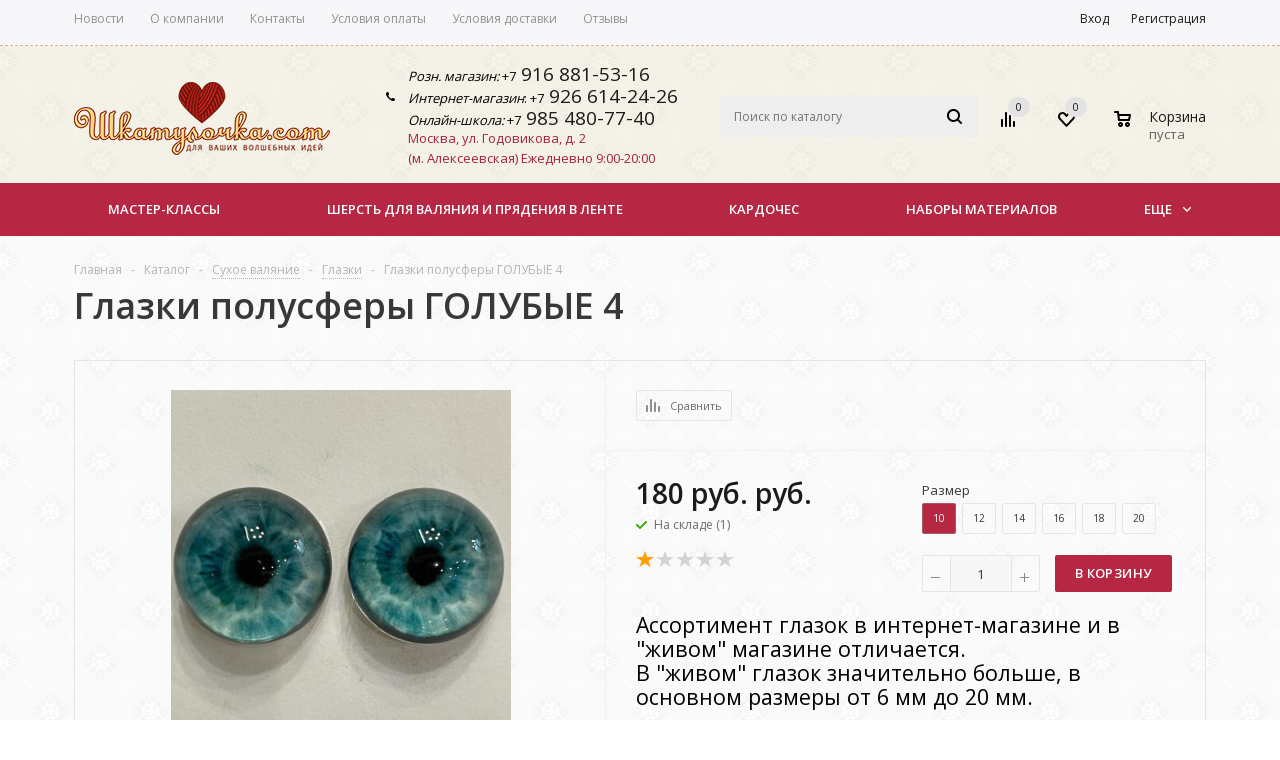

--- FILE ---
content_type: text/html; charset=UTF-8
request_url: https://shkatulochka.com/catalog/sukhoe_valiyanie/glazki/14146/?oid=14149
body_size: 94399
content:
<!DOCTYPE html>
<html xml:lang="ru" lang="ru" xmlns="http://www.w3.org/1999/xhtml" >
<head>
	<title>Глазки полусферы ГОЛУБЫЕ 4 - «Шкатулочка» – Интернет-магазин товаров для рукоделия и валяния</title>
	<meta name="viewport" content="user-scalable=no, initial-scale=1.0, maximum-scale=1.0, width=device-width" />
	<meta name="HandheldFriendly" content="true" />
	<meta name="yes" content="yes" />
	<meta name="apple-mobile-web-app-status-bar-style" content="black" />
	<meta name="SKYPE_TOOLBAR" content="SKYPE_TOOLBAR_PARSER_COMPATIBLE" />
	<meta http-equiv="Content-Type" content="text/html; charset=UTF-8" />
<meta name="description" content="Глазки &amp;lt;span style=&amp;quot;font-size: 16pt; color: #000000;&amp;quot;&amp;gt;Ассортимент глазок в интернет-магазине и в &amp;quot;живом&amp;quot; магазине отличается.&amp;lt;/span&amp;gt;&amp;lt;br&amp;gt;
 &amp;lt;span style=&amp;quot;font-size: 16pt; color: #000000;&amp;quot;&amp;gt;
В &amp;quot;живом&amp;quot; глазок значительно больше, в основном размеры от 6 мм до 20 мм.&amp;lt;/span&amp;gt; " />
<script data-skip-moving="true">(function(w, d, n) {var cl = "bx-core";var ht = d.documentElement;var htc = ht ? ht.className : undefined;if (htc === undefined || htc.indexOf(cl) !== -1){return;}var ua = n.userAgent;if (/(iPad;)|(iPhone;)/i.test(ua)){cl += " bx-ios";}else if (/Windows/i.test(ua)){cl += ' bx-win';}else if (/Macintosh/i.test(ua)){cl += " bx-mac";}else if (/Linux/i.test(ua) && !/Android/i.test(ua)){cl += " bx-linux";}else if (/Android/i.test(ua)){cl += " bx-android";}cl += (/(ipad|iphone|android|mobile|touch)/i.test(ua) ? " bx-touch" : " bx-no-touch");cl += w.devicePixelRatio && w.devicePixelRatio >= 2? " bx-retina": " bx-no-retina";var ieVersion = -1;if (/AppleWebKit/.test(ua)){cl += " bx-chrome";}else if (/Opera/.test(ua)){cl += " bx-opera";}else if (/Firefox/.test(ua)){cl += " bx-firefox";}ht.className = htc ? htc + " " + cl : cl;})(window, document, navigator);</script>


<link href="/bitrix/cache/css/s1/aspro_mshop/kernel_main/kernel_main_v1.css?176667213423659"  rel="stylesheet" />
<link href="/bitrix/js/ui/design-tokens/dist/ui.design-tokens.min.css?176233427922029"  rel="stylesheet" />
<link href="/bitrix/js/ui/fonts/opensans/ui.font.opensans.min.css?17623340922320"  rel="stylesheet" />
<link href="/bitrix/js/main/popup/dist/main.popup.bundle.min.css?176233434726598"  rel="stylesheet" />
<link href="/bitrix/js/main/loader/dist/loader.bundle.min.css?16521212482029"  rel="stylesheet" />
<link href="/bitrix/js/main/core/css/core_viewer.min.css?176233420558244"  rel="stylesheet" />
<link href="/bitrix/js/ui/entity-selector/dist/entity-selector.bundle.min.css?176233428327354"  rel="stylesheet" />
<link href="/bitrix/js/ui/buttons/dist/ui.buttons.bundle.min.css?176233427726459"  rel="stylesheet" />
<link href="/bitrix/js/ui/cnt/ui.cnt.min.css?17623342763920"  rel="stylesheet" />
<link href="/bitrix/js/fileman/html_editor/html-editor.min.css?176233433155658"  rel="stylesheet" />
<link href="/bitrix/cache/css/s1/aspro_mshop/page_8e2b1c214349e450054dc504efcdb19b/page_8e2b1c214349e450054dc504efcdb19b_v1.css?1766671301844"  rel="stylesheet" />
<link href="/bitrix/cache/css/s1/aspro_mshop/default_16deee5a207fe504dd7f8ae5855e84d6/default_16deee5a207fe504dd7f8ae5855e84d6_v1.css?17666712743572"  rel="stylesheet" />
<link href="/bitrix/cache/css/s1/aspro_mshop/default_4c07681f17909315abdf017d315a4ae4/default_4c07681f17909315abdf017d315a4ae4_v1.css?1766671301872"  rel="stylesheet" />
<link href="/bitrix/cache/css/s1/aspro_mshop/default_8687d9c0bc10e63872ff8c26d037b981/default_8687d9c0bc10e63872ff8c26d037b981_v1.css?176667130123478"  rel="stylesheet" />
<link href="/bitrix/panel/main/popup.min.css?176233420520774"  rel="stylesheet" />
<link href="/bitrix/cache/css/s1/aspro_mshop/default_0070fd53ee0e385514035638c36fa892/default_0070fd53ee0e385514035638c36fa892_v1.css?17666712743996"  rel="stylesheet" />
<link href="/bitrix/cache/css/s1/aspro_mshop/template_0066f6c2ba5d1b07856a6b593797277d/template_0066f6c2ba5d1b07856a6b593797277d_v1.css?1766671274734987"  data-template-style="true" rel="stylesheet" />




<script type="extension/settings" data-extension="ui.entity-selector">{"extensions":["catalog.entity-selector","landing.entity-selector","seo.entity-selector"]}</script>
<script type="extension/settings" data-extension="catalog.entity-selector">{"entities":[{"id":"product","options":{"dynamicLoad":true,"dynamicSearch":true,"searchFields":[{"name":"supertitle","type":"string","system":true},{"name":"SEARCH_PROPERTIES","type":"string"},{"name":"PREVIEW_TEXT","type":"string"},{"name":"DETAIL_TEXT","type":"string"},{"name":"PARENT_NAME","type":"string"},{"name":"PARENT_SEARCH_PROPERTIES","type":"string"},{"name":"PARENT_PREVIEW_TEXT","type":"string"},{"name":"PARENT_DETAIL_TEXT","type":"string"}],"itemOptions":{"default":{"avatar":"\/bitrix\/js\/catalog\/entity-selector\/src\/images\/product.svg","captionOptions":{"fitContent":true,"maxWidth":150}}}}},{"id":"product_variation","options":{"dynamicLoad":false,"dynamicSearch":true,"searchFields":[{"name":"supertitle","type":"string","system":true},{"name":"SEARCH_PROPERTIES","type":"string"},{"name":"PREVIEW_TEXT","type":"string"},{"name":"DETAIL_TEXT","type":"string"},{"name":"PARENT_NAME","type":"string"},{"name":"PARENT_SEARCH_PROPERTIES","type":"string"},{"name":"PARENT_PREVIEW_TEXT","type":"string"},{"name":"PARENT_DETAIL_TEXT","type":"string"}],"itemOptions":{"default":{"avatar":"\/bitrix\/js\/catalog\/entity-selector\/src\/images\/product.svg","captionOptions":{"fitContent":true,"maxWidth":150}}}}},{"id":"variation","options":{"dynamicLoad":true,"dynamicSearch":true,"searchFields":[{"name":"supertitle","type":"string","system":true},{"name":"SEARCH_PROPERTIES","type":"string"},{"name":"PREVIEW_TEXT","type":"string"},{"name":"DETAIL_TEXT","type":"string"},{"name":"PARENT_NAME","type":"string"},{"name":"PARENT_SEARCH_PROPERTIES","type":"string"},{"name":"PARENT_PREVIEW_TEXT","type":"string"},{"name":"PARENT_DETAIL_TEXT","type":"string"}],"itemOptions":{"default":{"avatar":"\/bitrix\/js\/catalog\/entity-selector\/src\/images\/product.svg","captionOptions":{"fitContent":true,"maxWidth":150}}}}},{"id":"store","options":{"itemOptions":{"default":{"avatar":"\/bitrix\/js\/catalog\/entity-selector\/src\/images\/store.svg"}}}},{"id":"dynamic","options":{"itemOptions":{"default":{"avatar":"\/bitrix\/js\/catalog\/entity-selector\/src\/images\/dynamic.svg"}}}}]}</script>
<script type="extension/settings" data-extension="landing.entity-selector">{"entities":[{"id":"landing","options":{"itemOptions":{"default":{"avatarOptions":{"bgSize":"cover"}},"folder":{"avatar":"\/bitrix\/js\/landing\/entity-selector\/src\/images\/icon-folder.svg"}},"dynamicLoad":true,"dynamicSearch":true}}]}</script>
<script type="extension/settings" data-extension="main.date">{"formats":{"FORMAT_DATE":"DD.MM.YYYY","FORMAT_DATETIME":"DD.MM.YYYY HH:MI:SS","SHORT_DATE_FORMAT":"d.m.Y","MEDIUM_DATE_FORMAT":"j M Y","LONG_DATE_FORMAT":"j F Y","DAY_MONTH_FORMAT":"j F","DAY_SHORT_MONTH_FORMAT":"j M","SHORT_DAY_OF_WEEK_MONTH_FORMAT":"D, j F","SHORT_DAY_OF_WEEK_SHORT_MONTH_FORMAT":"D, j M","DAY_OF_WEEK_MONTH_FORMAT":"l, j F","FULL_DATE_FORMAT":"l, j F  Y","SHORT_TIME_FORMAT":"H:i","LONG_TIME_FORMAT":"H:i:s"}}</script>
<!-- Convead Widget -->
<!-- /Convead Widget -->



<style>.grecaptcha-badge {display: none;}</style>
<link rel="shortcut icon" href="/include/favicon.ico" type="image/x-icon" />
<link rel="apple-touch-icon" sizes="57x57" href="/include/favicon_57.png" />
<link rel="apple-touch-icon" sizes="72x72" href="/include/favicon_72.png" />
<meta property="og:description" content="Ассортимент глазок в интернет-магазине и в "живом" магазине отличается.
 
В "живом" глазок значительно больше, в основном размеры от 6 мм до 20 мм." />
<meta property="og:image" content="https://shkatulochka.com:443/upload/iblock/cdf/bc4hr40n831070n9yicowqpug57a6oif.jpeg" />
<link rel="image_src" href="https://shkatulochka.com:443/upload/iblock/cdf/bc4hr40n831070n9yicowqpug57a6oif.jpeg"  />
<meta property="og:title" content="Глазки полусферы ГОЛУБЫЕ 4 - «Шкатулочка» – Интернет-магазин товаров для рукоделия и валяния" />
<meta property="og:type" content="article" />
<meta property="og:url" content="https://shkatulochka.com:443/catalog/sukhoe_valiyanie/glazki/14146/?oid=14149" />



	<!-- Google Tag Manager -->
	<!--script>(function(w,d,s,l,i){w[l]=w[l]||[];w[l].push({'gtm.start':
	new Date().getTime(),event:'gtm.js'});var f=d.getElementsByTagName(s)[0],
	j=d.createElement(s),dl=l!='dataLayer'?'&l='+l:'';j.async=true;j.src=
	'https://www.googletagmanager.com/gtm.js?id='+i+dl;f.parentNode.insertBefore(j,f);
	})(window,document,'script','dataLayer','GTM-52XS2XP');</script-->
	<!-- End Google Tag Manager -->
			<!--[if gte IE 9]><style>.basket_button, .button30, .icon {filter: none;}</style><![endif]-->
	<link href='//fonts.googleapis.com/css?family=Ubuntu:400,500,700,400italic&subset=latin,cyrillic' rel='stylesheet'>

	<link href="//fonts.googleapis.com/css?family=PT+Serif:400,400i,700,700i&amp;subset=cyrillic" rel="stylesheet">
<link href="//fonts.googleapis.com/css?family=Merriweather:400,700,900|Open+Sans:400,600,700&amp;subset=cyrillic-ext" rel="stylesheet">
<link href="//fonts.googleapis.com/css?family=Lobster&amp;subset=cyrillic" rel="stylesheet">
	<link href="/bitrix/css/my.css" rel="stylesheet">
<meta name="yandex-verification" content="5db52cd5f31bbabf" />
<meta name="cmsmagazine" content="db7a12ffe11c973bc15984842f82d936" />
<!-- Facebook Pixel Code -->
<noscript><img height="1" width="1" style="display:none"
src="https://www.facebook.com/tr?id=284031169513772&ev=PageView&noscript=1"
/></noscript>
<!-- End Facebook Pixel Code -->
<noscript><img src="https://vk.com/rtrg?p=VK-RTRG-506295-9wGV0" style="position:fixed; left:-999px;" alt=""/></noscript>
</head>
	<body class='' id="main" class="">
	<!-- Google Tag Manager (noscript) -->
	<!--noscript><iframe src="https://www.googletagmanager.com/ns.html?id=GTM-52XS2XP"-->
	<!--height="0" width="0" style="display:none;visibility:hidden"></iframe></noscript-->
	<!-- End Google Tag Manager (noscript) -->
    <!--div id="convead_widget_45841"></div-->

		<div id="panel"></div>
														<!--'start_frame_cache_options-block'-->						<!--'end_frame_cache_options-block'-->
																																
																<div class="wrapper has_menu   compare-btn-Y  h_color_white m_color_colored  basket_normal head_type_5 banner_auto">
			<div class="header_wrap ">
<!--div id="ny2021"></div-->
				<div id="march81" сlass=""></div>

<div class="top-h-row">
					<div class="wrapper_inner">
						<div class="content_menu">
								<ul class="menu">
					<li  >
				<a href="/company/news/"><span>Новости</span></a>
			</li>
					<li  >
				<a href="/company/"><span>О компании</span></a>
			</li>
					<li  >
				<a href="/contacts/"><span>Контакты</span></a>
			</li>
					<li  >
				<a href="/help/payment/"><span>Условия оплаты</span></a>
			</li>
					<li  >
				<a href="/help/delivery/"><span>Условия доставки</span></a>
			</li>
					<li  >
				<a href="/info/responses/"><span>Отзывы</span></a>
			</li>
			</ul>
	
						</div>
						<div class="phones">
							<span class="phone_wrap">
							<span class="icons1"></span>
								<span class="phone_text">
									<i>Розн. магазин:</i>&nbsp;+7<a href="tel:+79168815316">&nbsp;916 881-53-16</a><br>
 <i>Интернет-магазин</i>: +7<a href="tel:+79266142426">&nbsp;926 614-24-26</a>&nbsp;<!-- <a href="tel:+79168815316">Москва, Годовикова, 2: 8 (916) 881-53-16</a>
 <a href="tel:+74952119189">Мастер-классы: 8 (495) 211-91-89</a><br>
 --><br>
<i>Онлайн-школа:</i>&nbsp;+7<a href="tel:+79854807740">&nbsp;985 480-77-40</a>								</span>
							</span>
							<span class="address-block">
								<!--
									<span class="callback_btn"></span>
								-->                                <a title="Карта проезда" rel="Карта проезда" class="address_link" href="/contacts/">Москва, ул. Годовикова, д. 2<br>
 (м. Алексеевская)</a>&nbsp;Ежедневно 9:00-20:00							</span>
						</div>
						<div class="h-user-block" id="personal_block">
							<div class="form_mobile_block"><div class="search_middle_block">	<div id="title-search3" class="stitle_form form_wr">
		<form action="/catalog/">
			<div class="form-control1 bg">
				<input id="title-search-input3" type="text" name="q" value="" size="40" class="text small_block" maxlength="50" autocomplete="off" placeholder="Поиск по каталогу" />
				<input name="s" type="submit" value="Поиск" class="button icon" />
				<span class="close-block inline-search-hide">
					<i class="svg inline  svg-inline-svg-close" aria-hidden="true" ><svg xmlns="http://www.w3.org/2000/svg" width="16" height="16" viewBox="0 0 16 16">
  <defs>
    <style>
      .cccls-1 {
        fill: #222;
        fill-rule: evenodd;
      }
    </style>
  </defs>
  <path data-name="Rounded Rectangle 114 copy 3" class="cccls-1" d="M334.411,138l6.3,6.3a1,1,0,0,1,0,1.414,0.992,0.992,0,0,1-1.408,0l-6.3-6.306-6.3,6.306a1,1,0,0,1-1.409-1.414l6.3-6.3-6.293-6.3a1,1,0,0,1,1.409-1.414l6.3,6.3,6.3-6.3A1,1,0,0,1,340.7,131.7Z" transform="translate(-325 -130)"/>
</svg>
</i>					
				</span>
			</div>
		</form>
	</div>
<div class="search-overlay"></div>
</div></div>
							<form id="auth_params" action="/ajax/show_personal_block.php">
	<input type="hidden" name="REGISTER_URL" value="/auth/registration/" />
	<input type="hidden" name="FORGOT_PASSWORD_URL" value="/auth/forgot-password/" />
	<input type="hidden" name="PROFILE_URL" value="/personal/" />
	<input type="hidden" name="SHOW_ERRORS" value="Y" />
</form>
<!--'start_frame_cache_iIjGFB'-->	<div class="module-enter no-have-user">
		<span class="avtorization-call enter"><span>Вход</span></span>
		<!--noindex--><a class="register" rel="nofollow" href="/auth/registration/"><span>Регистрация</span></a><!--/noindex-->
			</div>
<!--'end_frame_cache_iIjGFB'-->						</div>
						<div class="clearfix"></div>
					</div>
				</div>
				<header id="header">
					<div class="wrapper_inner">
						<table class="middle-h-row"><tr>
							<td class="logo_wrapp">
								<div class="logo nofill_y">
									        						<a href="/"><img src="/upload/aspro.mshop/46c/46ceeb338f691b5a5e551c46e8fe325f.png" class="bg-color-theme" alt="«Шкатулочка» – Интернет-магазин товаров для рукоделия и валяния" title="«Шкатулочка» – Интернет-магазин товаров для рукоделия и валяния" /></a>
			<a href="/" class="print_img"><img src="/upload/aspro.mshop/46c/46ceeb338f691b5a5e551c46e8fe325f.png" alt="«Шкатулочка» – Интернет-магазин товаров для рукоделия и валяния" title="«Шкатулочка» – Интернет-магазин товаров для рукоделия и валяния" /></a>
												</div>
							</td>
							<td  class="center_block">
								<div class="main-nav">
										<ul class="menu adaptive">
		<li class="menu_opener">
			<a href="javascript:void(0)">Меню</a>
			<i class="icon"></i>
			<div class="search_wrapper"><i class="svg inline  svg-inline-search-top" aria-hidden="true"><svg width="15" height="15" viewBox="0 0 15 15" fill="none" xmlns="http://www.w3.org/2000/svg"><path fill-rule="evenodd" clip-rule="evenodd" d="M13.6989 13.6989C13.5966 13.802 13.475 13.8838 13.3409 13.9397C13.2069 13.9955 13.0631 14.0243 12.9179 14.0243C12.7727 14.0243 12.6289 13.9955 12.4949 13.9397C12.3608 13.8838 12.2392 13.802 12.1369 13.6989L9.4029 10.9649C8.16747 11.811 6.66059 12.1653 5.17756 11.9583C3.69452 11.7514 2.34223 10.998 1.38567 9.84599C0.42911 8.69394 -0.0627673 7.22621 0.00642194 5.7304C0.0756111 4.23459 0.700884 2.81853 1.75971 1.75971C2.81854 0.700881 4.23459 0.0756111 5.7304 0.00642192C7.2262 -0.0627673 8.69394 0.429112 9.84599 1.38567C10.998 2.34223 11.7514 3.69453 11.9583 5.17756C12.1653 6.66059 11.811 8.16746 10.9649 9.4029L13.6989 12.1369C13.802 12.2392 13.8838 12.3608 13.9397 12.4949C13.9955 12.6289 14.0243 12.7727 14.0243 12.9179C14.0243 13.0631 13.9955 13.2069 13.9397 13.3409C13.8838 13.475 13.802 13.5966 13.6989 13.6989ZM6.0159 2.0159C5.22477 2.0159 4.45141 2.25049 3.79362 2.69002C3.13582 3.12954 2.62313 3.75426 2.32038 4.48516C2.01763 5.21607 1.93842 6.02033 2.09276 6.79626C2.2471 7.57218 2.62806 8.28491 3.18747 8.84432C3.74688 9.40373 4.45961 9.7847 5.23553 9.93904C6.01146 10.0934 6.81572 10.0142 7.54663 9.71142C8.27753 9.40866 8.90225 8.89597 9.34178 8.23818C9.78131 7.58038 10.0159 6.80702 10.0159 6.0159C10.0159 4.95503 9.59447 3.93761 8.84433 3.18747C8.09418 2.43732 7.07676 2.0159 6.0159 2.0159Z" fill="white"></path></svg></i></div>
		</li>
	</ul>
	<ul class="menu full">
							<li class="menu_item_l1  current catalog">
				<a href="/catalog/">
					<span>Купить материалы</span>
				</a>
												
							</li>
					<li class="menu_item_l1 ">
				<a href="/master-klassy/">
					<span>Мастер-классы</span>
				</a>
									<div class="child submenu line">
						<div class="child_wrapp">
															<a class="" href="/master-klassy/">Расписание мастер-классов</a>
															<a class="" href="/master-klassy/tables/">Расписания мастер-классов в виде таблиц</a>
															<a class="" href="/master-klassy/informaciya-dlya-uchenikov/">Информация для учеников</a>
															<a class="" href="/master-klassy/arenda-pomeshcheniya-pod-master-klassy/">Аренда помещения под мастер-классы</a>
															<a class="" href="/sale/arenda-stola-dlya-valyaniya-ili-lyubogo-rukodeliya/">Аренда рабочего места</a>
													</div>
					</div>
												
							</li>
					<li class="menu_item_l1 ">
				<a href="/sale/">
					<span>Акции</span>
				</a>
												
							</li>
					<li class="menu_item_l1 ">
				<a href="/contacts/">
					<span>Контакты</span>
				</a>
												
							</li>
				<li class="stretch"></li>
				<li class="search_row">
			<form action="/catalog/" class="search1">
	<input id="title-search-input4" class="search_field1" type="text" name="q" placeholder="Поиск по сайту" autocomplete="off" />
	<button id="search-submit-button" type="submit" class="submit"><i></i></button>
			<div id="title-search4"></div>
		<div class="search-overlay"></div>
	</form>		</li>
	</ul>
		<div class="search_middle_block">
			<div id="title-search2" class="middle_form form_wr">
	<form action="/catalog/">
		<div class="form-control1 bg">
			<input id="title-search-input2" type="text" name="q" value="" size="40" class="text big" maxlength="50" autocomplete="off" placeholder="Поиск по каталогу" /><input name="s" type="submit" value="Поиск" class="button noborder" />
			<span class="close-block inline-search-hide">
				<i class="svg inline  svg-inline-svg-close" aria-hidden="true" ><svg xmlns="http://www.w3.org/2000/svg" width="16" height="16" viewBox="0 0 16 16">
  <defs>
    <style>
      .cccls-1 {
        fill: #222;
        fill-rule: evenodd;
      }
    </style>
  </defs>
  <path data-name="Rounded Rectangle 114 copy 3" class="cccls-1" d="M334.411,138l6.3,6.3a1,1,0,0,1,0,1.414,0.992,0.992,0,0,1-1.408,0l-6.3-6.306-6.3,6.306a1,1,0,0,1-1.409-1.414l6.3-6.3-6.293-6.3a1,1,0,0,1,1.409-1.414l6.3,6.3,6.3-6.3A1,1,0,0,1,340.7,131.7Z" transform="translate(-325 -130)"/>
</svg>
</i>					
			</span>
		</div>
	</form>
	</div>
<div class="search-overlay"></div>

	</div>
	<div class="search_block">
		<span class="icon"></span>
	</div>
									</div>

								<div class="middle_phone">
									<div class="phones">
										<span class="phone_wrap">
											<span class="icons">
											</span>
											<span class="phone_text">
												<i>Розн. магазин:</i>&nbsp;+7<a href="tel:+79168815316">&nbsp;916 881-53-16</a><br>
 <i>Интернет-магазин</i>: +7<a href="tel:+79266142426">&nbsp;926 614-24-26</a>&nbsp;<!-- <a href="tel:+79168815316">Москва, Годовикова, 2: 8 (916) 881-53-16</a>
 <a href="tel:+74952119189">Мастер-классы: 8 (495) 211-91-89</a><br>
 --><br>
<i>Онлайн-школа:</i>&nbsp;+7<a href="tel:+79854807740">&nbsp;985 480-77-40</a>											</span>
										</span>
										<span class="order_wrap_btn">
											<!--
												<span class="callback_btn"></span>
											-->                                            <a title="Карта проезда" rel="Карта проезда" class="address_link" href="/contacts/">Москва, ул. Годовикова, д. 2<br>
 (м. Алексеевская)</a>&nbsp;Ежедневно 9:00-20:00										</span>
									</div>
								</div>
								<div class="search">
										<div id="title-search" class="stitle_form form_wr">
		<form action="/catalog/">
			<div class="form-control1 bg">
				<input id="title-searchs-input" type="text" name="q" value="" size="40" class="text small_block" maxlength="50" autocomplete="off" placeholder="Поиск по каталогу" />
				<input name="s" type="submit" value="Поиск" class="button icon" />
				<span class="close-block inline-search-hide">
					<i class="svg inline  svg-inline-svg-close" aria-hidden="true" ><svg xmlns="http://www.w3.org/2000/svg" width="16" height="16" viewBox="0 0 16 16">
  <defs>
    <style>
      .cccls-1 {
        fill: #222;
        fill-rule: evenodd;
      }
    </style>
  </defs>
  <path data-name="Rounded Rectangle 114 copy 3" class="cccls-1" d="M334.411,138l6.3,6.3a1,1,0,0,1,0,1.414,0.992,0.992,0,0,1-1.408,0l-6.3-6.306-6.3,6.306a1,1,0,0,1-1.409-1.414l6.3-6.3-6.293-6.3a1,1,0,0,1,1.409-1.414l6.3,6.3,6.3-6.3A1,1,0,0,1,340.7,131.7Z" transform="translate(-325 -130)"/>
</svg>
</i>					
				</span>
			</div>
		</form>
	</div>
<div class="search-overlay"></div>
								</div>
							</td>
							<td class="basket_wrapp">
								<div class="wrapp_all_icons">
										<div class="header-compare-block icon_block iblock" id="compare_line">
											<!--'start_frame_cache_header-compare-block'--><!--noindex-->
<div class="wraps_icon_block">
	<a href="/catalog/compare.php" style="display:none;" class="link" title="Список сравниваемых товаров"></a>
	<div class="count">
		<span>
			<span class="items">
				<span class="text">0</span>
			</span>
		</span>
	</div>
</div>
<div class="clearfix"></div>
<!--/noindex--><!--'end_frame_cache_header-compare-block'-->										</div>
										<div class="header-cart" id="basket_line">
											<!--'start_frame_cache_header-cart'-->																							
<div class="basket_normal cart  empty_cart   ">
	<!--noindex-->
		<div class="wraps_icon_block delay ndelay">
			<a href="/basket/#tab_DelDelCanBuy" class="link" style="display: none;" title="Список отложенных товаров"></a>
			<div class="count">
				<span>
					<span class="items">
						<span class="text">0</span>
					</span>
				</span>
			</div>
		</div>
		<div class="basket_block f-left">
			<a href="/basket/" class="link" title="Список товаров в корзине"></a>
			<div class="wraps_icon_block basket">
				<a href="/basket/" class="link" title="Список товаров в корзине"></a>
				<div class="count">
					<span>
						<span class="items">
							<a href="/basket/">0</a>
						</span>
					</span>
				</div>
			</div>
			<div class="text f-left">
				<div class="title">Корзина</div>
				<div class="value">
											пуста									</div>
			</div>
			<div class="card_popup_frame popup">
				<div class="basket_popup_wrapper">
					<div class="basket_popup_wrapp" >
						<div class="cart_wrapper" >
							<table class="cart_shell">
								<tbody>
																	</tbody>
							</table>
						</div>
						<div class="basket_empty clearfix">
							<table>
								<tr>
									<td class="image"><div></div></td>
									<td class="description"><div class="basket_empty_subtitle">К сожалению, ваша корзина пуста.</div><div class="basket_empty_description">Исправить это недоразумение очень просто:<br />выберите в каталоге интересующий товар и нажмите кнопку &laquo;В корзину&raquo;.</div></td>
								</tr>
							</table>
						</div>
						<div class="total_wrapp clearfix">
							<div class="total"><span>Общая сумма:</span><span class="price">0 руб.</span><div class="clearfix"></div></div>
							<input type="hidden" name="total_price" value="0" />
							<input type="hidden" name="total_count" value="0" />
							<input type="hidden" name="delay_count" value="0" />
							<div class="but_row1">
								<a href="/basket/" class="button short"><span class="text">Перейти в корзину</span></a>
							</div>
						</div>
												<input id="top_basket_params" type="hidden" name="PARAMS" value='a%3A53%3A%7Bs%3A14%3A%22PATH_TO_BASKET%22%3Bs%3A8%3A%22%2Fbasket%2F%22%3Bs%3A13%3A%22PATH_TO_ORDER%22%3Bs%3A7%3A%22%2Forder%2F%22%3Bs%3A16%3A%22PATH_TO_PERSONAL%22%3Bs%3A10%3A%22%2Fpersonal%2F%22%3Bs%3A15%3A%22PATH_TO_PROFILE%22%3Bs%3A10%3A%22%2Fpersonal%2F%22%3Bs%3A16%3A%22PATH_TO_REGISTER%22%3Bs%3A7%3A%22%2Flogin%2F%22%3Bs%3A20%3A%22HIDE_ON_BASKET_PAGES%22%3Bs%3A1%3A%22N%22%3Bs%3A10%3A%22SHOW_DELAY%22%3Bs%3A1%3A%22Y%22%3Bs%3A13%3A%22SHOW_PRODUCTS%22%3Bs%3A1%3A%22Y%22%3Bs%3A17%3A%22SHOW_EMPTY_VALUES%22%3Bs%3A1%3A%22Y%22%3Bs%3A13%3A%22SHOW_NOTAVAIL%22%3Bs%3A1%3A%22N%22%3Bs%3A14%3A%22SHOW_SUBSCRIBE%22%3Bs%3A1%3A%22N%22%3Bs%3A10%3A%22SHOW_IMAGE%22%3Bs%3A1%3A%22Y%22%3Bs%3A10%3A%22SHOW_PRICE%22%3Bs%3A1%3A%22Y%22%3Bs%3A12%3A%22SHOW_SUMMARY%22%3Bs%3A1%3A%22Y%22%3Bs%3A17%3A%22SHOW_NUM_PRODUCTS%22%3Bs%3A1%3A%22Y%22%3Bs%3A16%3A%22SHOW_TOTAL_PRICE%22%3Bs%3A1%3A%22Y%22%3Bs%3A10%3A%22CACHE_TYPE%22%3Bs%3A1%3A%22A%22%3Bs%3A18%3A%22SHOW_PERSONAL_LINK%22%3Bs%3A1%3A%22N%22%3Bs%3A11%3A%22SHOW_AUTHOR%22%3Bs%3A1%3A%22N%22%3Bs%3A17%3A%22SHOW_REGISTRATION%22%3Bs%3A1%3A%22N%22%3Bs%3A17%3A%22PATH_TO_AUTHORIZE%22%3Bs%3A7%3A%22%2Flogin%2F%22%3Bs%3A14%3A%22POSITION_FIXED%22%3Bs%3A1%3A%22N%22%3Bs%3A17%3A%22POSITION_VERTICAL%22%3Bs%3A3%3A%22top%22%3Bs%3A19%3A%22POSITION_HORIZONTAL%22%3Bs%3A5%3A%22right%22%3Bs%3A14%3A%22MAX_IMAGE_SIZE%22%3Bi%3A70%3Bs%3A4%3A%22AJAX%22%3Bs%3A1%3A%22N%22%3Bs%3A15%3A%22%7EPATH_TO_BASKET%22%3Bs%3A8%3A%22%2Fbasket%2F%22%3Bs%3A14%3A%22%7EPATH_TO_ORDER%22%3Bs%3A7%3A%22%2Forder%2F%22%3Bs%3A17%3A%22%7EPATH_TO_PERSONAL%22%3Bs%3A10%3A%22%2Fpersonal%2F%22%3Bs%3A16%3A%22%7EPATH_TO_PROFILE%22%3Bs%3A10%3A%22%2Fpersonal%2F%22%3Bs%3A17%3A%22%7EPATH_TO_REGISTER%22%3Bs%3A7%3A%22%2Flogin%2F%22%3Bs%3A21%3A%22%7EHIDE_ON_BASKET_PAGES%22%3Bs%3A1%3A%22N%22%3Bs%3A11%3A%22%7ESHOW_DELAY%22%3Bs%3A1%3A%22Y%22%3Bs%3A14%3A%22%7ESHOW_PRODUCTS%22%3Bs%3A1%3A%22Y%22%3Bs%3A18%3A%22%7ESHOW_EMPTY_VALUES%22%3Bs%3A1%3A%22Y%22%3Bs%3A14%3A%22%7ESHOW_NOTAVAIL%22%3Bs%3A1%3A%22N%22%3Bs%3A15%3A%22%7ESHOW_SUBSCRIBE%22%3Bs%3A1%3A%22N%22%3Bs%3A11%3A%22%7ESHOW_IMAGE%22%3Bs%3A1%3A%22Y%22%3Bs%3A11%3A%22%7ESHOW_PRICE%22%3Bs%3A1%3A%22Y%22%3Bs%3A13%3A%22%7ESHOW_SUMMARY%22%3Bs%3A1%3A%22Y%22%3Bs%3A18%3A%22%7ESHOW_NUM_PRODUCTS%22%3Bs%3A1%3A%22Y%22%3Bs%3A17%3A%22%7ESHOW_TOTAL_PRICE%22%3Bs%3A1%3A%22Y%22%3Bs%3A11%3A%22%7ECACHE_TYPE%22%3Bs%3A1%3A%22A%22%3Bs%3A19%3A%22%7ESHOW_PERSONAL_LINK%22%3Bs%3A1%3A%22N%22%3Bs%3A12%3A%22%7ESHOW_AUTHOR%22%3Bs%3A1%3A%22N%22%3Bs%3A18%3A%22%7ESHOW_REGISTRATION%22%3Bs%3A1%3A%22N%22%3Bs%3A18%3A%22%7EPATH_TO_AUTHORIZE%22%3Bs%3A7%3A%22%2Flogin%2F%22%3Bs%3A15%3A%22%7EPOSITION_FIXED%22%3Bs%3A1%3A%22N%22%3Bs%3A18%3A%22%7EPOSITION_VERTICAL%22%3Bs%3A3%3A%22top%22%3Bs%3A20%3A%22%7EPOSITION_HORIZONTAL%22%3Bs%3A5%3A%22right%22%3Bs%3A15%3A%22%7EMAX_IMAGE_SIZE%22%3Bi%3A70%3Bs%3A5%3A%22%7EAJAX%22%3Bs%3A1%3A%22N%22%3Bs%3A6%3A%22cartId%22%3Bs%3A10%3A%22bx_basket1%22%3B%7D' />
					</div>
				</div>
			</div>
		</div>
	</div>

																						<!--'end_frame_cache_header-cart'-->										</div>
									</div>
									<div class="clearfix"></div>
							</td>
						</tr></table>
					</div>
					<div class="catalog_menu">
						<div class="wrapper_inner">
							<div class="wrapper_middle_menu">
								
																				<ul class="menu bottom">
									<li class="menu_item_l1  first">
					<a class="" href="/master-klassy/">Мастер-классы</a>
											<div class="child submenu">
							<div class="child_wrapp">
																											<a class="" href="/master-klassy/">Расписание мастер-классов</a>
																																				<a class="" href="/master-klassy/tables/">Расписания мастер-классов в виде таблиц</a>
																																				<a class="" href="/master-klassy/informaciya-dlya-uchenikov/">Информация для учеников</a>
																																				<a class="" href="/master-klassy/arenda-pomeshcheniya-pod-master-klassy/">Аренда помещения под мастер-классы</a>
																																				<a class="" href="/sale/arenda-stola-dlya-valyaniya-ili-lyubogo-rukodeliya/">Аренда рабочего места</a>
																																</div>
						</div>
									</li>
												<li class="menu_item_l1 ">
					<a class="" href="/catalog/sherst_dlya_valyaniya_v_lente/">Шерсть для валяния и прядения в ленте</a>
											<div class="child submenu">
							<div class="child_wrapp">
																											<a class="" href="/catalog/sherst_dlya_valyaniya_v_lente/avstraliyskiy_merinos_italiya_18_19_mikron/">Австралийский меринос (Италия) 18-19 микрон</a>
																																				<a class="" href="/catalog/sherst_dlya_valyaniya_v_lente/avstraliyskyi_merinos_19_mikron_osobyy/">Австралийский меринос 19 микрон Особый</a>
																																				<a class="" href="/catalog/sherst_dlya_valyaniya_v_lente/derevenskaya_sherst/">Деревенская шерсть</a>
																																				<div class="depth3">
											<a class="title" href="/catalog/sherst_dlya_valyaniya_v_lente/materialy_premium_klassa_blendy/">Материалы премиум-класса (бленды и мультиколоры)</a>
																																				<a class="" href="/catalog/sherst_dlya_valyaniya_v_lente/materialy_premium_klassa_blendy/blend_sherst_c_shelkom_italiya/">Бленд шерсть c шелком (Италия)</a>
																									<a class="" href="/catalog/sherst_dlya_valyaniya_v_lente/materialy_premium_klassa_blendy/multikolory_italiya/">Мультиколоры (Италия)</a>
																									<a class="" href="/catalog/sherst_dlya_valyaniya_v_lente/materialy_premium_klassa_blendy/multikolory_s_shelkom_italiya/">Мультиколоры с шелком (Италия)</a>
																									<a class="" href="/catalog/sherst_dlya_valyaniya_v_lente/materialy_premium_klassa_blendy/multikolory_tempera/">Мультиколоры Темпера</a>
																																													</div>
																																				<a class="" href="/catalog/sherst_dlya_valyaniya_v_lente/merinos_22_mik_rossiya/">Меринос 20 мик. ( Россия)</a>
																																				<a class=" d" href="/catalog/sherst_dlya_valyaniya_v_lente/sherstyanoy_sliver/" style="display:none;">СЛИВЕР (Новозеландская шерсть, Карачаевская шерсть, Троицкий сливер)</a>
																																				<a class=" d" href="/catalog/sherst_dlya_valyaniya_v_lente/supertonkiy_merinos_14_i_16_mikron/" style="display:none;">Супертонкий меринос 14 и 16 микрон</a>
																																				<a class=" d" href="/catalog/sherst_dlya_valyaniya_v_lente/sherst_venslideyl_30_31_mikron/" style="display:none;">Шерсть Венслидейл 30-31 микрон</a>
																																				<a class=" d" href="/catalog/sherst_dlya_valyaniya_v_lente/sherst_rossiyskogo_merinosa_troitsk_23_mikrona/" style="display:none;">Шерсть российского мериноса 23 микрона</a>
																																		<!--noindex-->
									<a class="see_more" rel="nofollow" href="javascript:;"><span>... Показать все</span></a>
									<!--/noindex-->
															</div>
						</div>
									</li>
												<li class="menu_item_l1 ">
					<a class="" href="/catalog/kardoches/">КАРДОЧЕС</a>
											<div class="child submenu">
							<div class="child_wrapp">
																											<a class="" href="/catalog/kardoches/bergshaf_bure/">Бергшаф Bure-Bure (Германия)</a>
																																				<a class="" href="/catalog/kardoches/kap_merino/">Кап-мерино (Германия)</a>
																																				<a class="" href="/catalog/kardoches/maori_bergshaf_70_30/">Кардочес DHG (Италия): Маори, Бергшаф, Маори+Бергшаф</a>
																																				<a class="" href="/catalog/kardoches/korideyl_novozelandskiy_kardoches_27_mk_klippan_saule_latviya/">КОРИДЕЙЛ - Новозеландский кардочес 27 мк (Klippan-Saule, Латвия).</a>
																																				<a class="" href="/catalog/kardoches/merinosovyy_kardoches_18_5_mk_italiya/">Мериносовый кардочес, разные производители (Италия, Германия, Россия)</a>
																																</div>
						</div>
									</li>
												<li class="menu_item_l1 ">
					<a class="" href="/catalog/avtorskie_nabory/">НАБОРЫ МАТЕРИАЛОВ</a>
											<div class="child submenu">
							<div class="child_wrapp">
																											<a class="" href="/catalog/avtorskie_nabory/viskoza_v_naborakh_2/">Вискоза в наборах</a>
																																				<a class="" href="/catalog/avtorskie_nabory/avtorskie_nabory_kardochesa_korideyl_galareva/">Авторские наборы кардочеса коридейл GalaReva</a>
																																				<a class="" href="/catalog/avtorskie_nabory/nabory_iz_avstraliyskogo_merinosa/">Наборы из австралийского мериноса</a>
																																				<a class="" href="/catalog/avtorskie_nabory/nabory_materialov_shkatulochki/">Наборы кардочеса коридейл</a>
																																</div>
						</div>
									</li>
												<li class="menu_item_l1 ">
					<a class="" href="/catalog/sukhoe_valiyanie/">Сухое валяние</a>
											<div class="child submenu">
							<div class="child_wrapp">
																											<a class="" href="/catalog/sukhoe_valiyanie/prinadlezhnosti_dlya_sukhogo_valyaniya/">Принадлежности для сухого валяния</a>
																																				<a class="" href="/catalog/sukhoe_valiyanie/kiosk_atsikulyaris/">Киоск Ацикулярис</a>
																																				<a class=" current" href="/catalog/sukhoe_valiyanie/glazki/">Глазки</a>
																																</div>
						</div>
									</li>
												<li class="menu_item_l1 ">
					<a class="" href="/catalog/vyazanie/"> Для вязания</a>
											<div class="child submenu">
							<div class="child_wrapp">
																											<a class="" href="/catalog/vyazanie/instrumenty/">Инструменты</a>
																																				<a class="" href="/catalog/vyazanie/pryazha_dlya_vyazaniya/">Пряжа для вязания</a>
																																</div>
						</div>
									</li>
												<li class="menu_item_l1 ">
					<a class="" href="/catalog/krasiteli/">КРАСИТЕЛИ</a>
											<div class="child submenu">
							<div class="child_wrapp">
																											<a class="" href="/catalog/krasiteli/kislotnye_krasiteli_prostye_krasiteli/">Кислотные красители &quot;Простые красители&quot;</a>
																																				<a class="" href="/catalog/krasiteli/krasiteli_drop/">Красители DROP</a>
																																				<a class="" href="/catalog/krasiteli/aktivnye_krasiteli/">Красители серии RroReactive - активные красители</a>
																																				<a class="" href="/catalog/krasiteli/krasiteli_universalnye_priboy/">Красители универсальные Прибой</a>
																																				<a class="" href="/catalog/krasiteli/lyuminofor/">Люминофор</a>
																																				<a class=" d" href="/catalog/krasiteli/ekokrashenie/" style="display:none;">ЭКОкрашение</a>
																																		<!--noindex-->
									<a class="see_more" rel="nofollow" href="javascript:;"><span>... Показать все</span></a>
									<!--/noindex-->
															</div>
						</div>
									</li>
												<li class="menu_item_l1 ">
					<a class="" href="/catalog/podarochnyy_sertifikat/">Подарочный сертификат</a>
									</li>
												<li class="menu_item_l1 ">
					<a class="" href="/catalog/kudri_i_flis/">Кудри и флис</a>
									</li>
												<li class="menu_item_l1 ">
					<a class="" href="/catalog/drugie_vidy_shersti/">Другие виды шерсти</a>
									</li>
												<li class="menu_item_l1 ">
					<a class="" href="/catalog/volokna_dlya_dekora_i_faktur/">Волокна для декора и фактур</a>
											<div class="child submenu">
							<div class="child_wrapp">
																											<div class="depth3">
											<a class="title" href="/catalog/volokna_dlya_dekora_i_faktur/shelk_i_ego_proizvodnye/">Шелковые волокна и производные</a>
																																				<a class="" href="/catalog/volokna_dlya_dekora_i_faktur/shelk_i_ego_proizvodnye/dikiy_shelk/">Дикий ШЕЛК: Муга, Тассар</a>
																									<a class="" href="/catalog/volokna_dlya_dekora_i_faktur/shelk_i_ego_proizvodnye/niti_sari/">Нити сари (тонкие и пряжа)</a>
																									<a class="" href="/catalog/volokna_dlya_dekora_i_faktur/shelk_i_ego_proizvodnye/oches_nitey_sari/">Очес нитей сари</a>
																									<a class="" href="/catalog/volokna_dlya_dekora_i_faktur/shelk_i_ego_proizvodnye/shelk_malberi/">Шелк малбери</a>
																									<a class="" href="/catalog/volokna_dlya_dekora_i_faktur/shelk_i_ego_proizvodnye/shelk_tussa/">Шелк тусса</a>
																									<a class=" d" href="/catalog/volokna_dlya_dekora_i_faktur/shelk_i_ego_proizvodnye/shelkovaya_vata/" style="display:none;">Шелковая вата, коконы, префельт</a>
																									<a class=" d" href="/catalog/volokna_dlya_dekora_i_faktur/shelk_i_ego_proizvodnye/shelkovyy_leps_shelkovoe_odeyalo/" style="display:none;">Шелковое одеяло</a>
																									<a class=" d" href="/catalog/volokna_dlya_dekora_i_faktur/shelk_i_ego_proizvodnye/shelkovye_kvadraty/" style="display:none;">Шелковые квадраты</a>
																																					<!--noindex-->
													<a class="see_more" rel="nofollow" href="javascript:;">... Показать все</a>
													<!--/noindex-->
																																	</div>
																																				<div class="depth3">
											<a class="title" href="/catalog/volokna_dlya_dekora_i_faktur/viskoza/">Вискоза</a>
																																				<a class="" href="/catalog/volokna_dlya_dekora_i_faktur/viskoza/baty_viskoznye/">Баты вискозные</a>
																									<a class="" href="/catalog/volokna_dlya_dekora_i_faktur/viskoza/viskoza_italiya/">Вискоза (Италия)</a>
																									<a class="" href="/catalog/volokna_dlya_dekora_i_faktur/viskoza/viskoza_rossiya/">Вискоза (Россия)</a>
																									<a class="" href="/catalog/volokna_dlya_dekora_i_faktur/viskoza/viskoza_v_naborakh/">Вискоза в наборах</a>
																									<a class="" href="/catalog/volokna_dlya_dekora_i_faktur/viskoza/viskoza_matovaya_germaniya/">Вискоза матовая (Германия)</a>
																									<a class=" d" href="/catalog/volokna_dlya_dekora_i_faktur/viskoza/tensel_liotsell_rossiya/" style="display:none;">Тенсель/Лиоцелл (Италия, Россия)</a>
																																					<!--noindex-->
													<a class="see_more" rel="nofollow" href="javascript:;">... Показать все</a>
													<!--/noindex-->
																																	</div>
																																				<div class="depth3">
											<a class="title" href="/catalog/volokna_dlya_dekora_i_faktur/nepsy_i_slabsy_nabory_dekor_iz_shersti/">Непсы и слабсы, наборы (декор из шерсти)</a>
																																				<a class="" href="/catalog/volokna_dlya_dekora_i_faktur/nepsy_i_slabsy_nabory_dekor_iz_shersti/nepsy_sherstyanye/"> Непсы шерстяные</a>
																									<a class="" href="/catalog/volokna_dlya_dekora_i_faktur/nepsy_i_slabsy_nabory_dekor_iz_shersti/nabory_iz_nepsov_i_slabsov/">Наборы из непсов и слабсов</a>
																									<a class="" href="/catalog/volokna_dlya_dekora_i_faktur/nepsy_i_slabsy_nabory_dekor_iz_shersti/slabsy_sherstyanye/">Слабсы шерстяные</a>
																																													</div>
																																				<div class="depth3">
											<a class="title" href="/catalog/volokna_dlya_dekora_i_faktur/rastitelnye_volokna/">Растительные волокна</a>
																																				<a class="" href="/catalog/volokna_dlya_dekora_i_faktur/rastitelnye_volokna/len/"> Лен</a>
																									<a class="" href="/catalog/volokna_dlya_dekora_i_faktur/rastitelnye_volokna/bambuk/">Бамбук</a>
																									<a class="" href="/catalog/volokna_dlya_dekora_i_faktur/rastitelnye_volokna/konoplya/">Конопля</a>
																									<a class="" href="/catalog/volokna_dlya_dekora_i_faktur/rastitelnye_volokna/krapiva/">Крапива</a>
																																													</div>
																																				<div class="depth3">
											<a class="title" href="/catalog/volokna_dlya_dekora_i_faktur/rovnitsa_i_fakturnaya_pryazha/">Ровница и фактурная пряжа</a>
																																				<a class="" href="/catalog/volokna_dlya_dekora_i_faktur/rovnitsa_i_fakturnaya_pryazha/pryazha_rock_n_roll/">Пряжа Gazzal Rock'n'Roll </a>
																									<a class="" href="/catalog/volokna_dlya_dekora_i_faktur/rovnitsa_i_fakturnaya_pryazha/pryazha_melody_i_rock_n_roll/">Пряжа Melody от YarnArt</a>
																									<a class="" href="/catalog/volokna_dlya_dekora_i_faktur/rovnitsa_i_fakturnaya_pryazha/fakturnaya_pryazha_katya/">Фактурная пряжа Катя</a>
																																													</div>
																																				<div class="depth3 d" style="display:none;">
											<a class="title" href="/catalog/volokna_dlya_dekora_i_faktur/sinteticheskie_volokna/">Синтетические волокна</a>
																																				<a class="" href="/catalog/volokna_dlya_dekora_i_faktur/sinteticheskie_volokna/angelina/">Ангелина</a>
																																													</div>
																																		<!--noindex-->
									<a class="see_more" rel="nofollow" href="javascript:;"><span>... Показать все</span></a>
									<!--/noindex-->
															</div>
						</div>
									</li>
												<li class="menu_item_l1 ">
					<a class="" href="/catalog/prefelt/">Префельт</a>
											<div class="child submenu">
							<div class="child_wrapp">
																											<a class="" href="/catalog/prefelt/100_sherstyanoy/">100% шерстяной</a>
																																</div>
						</div>
									</li>
												<li class="menu_item_l1 ">
					<a class="" href="/catalog/tkani_i_kruzhevo/">Ткани (шелк, хлопок), шляпная подкладка</a>
											<div class="child submenu">
							<div class="child_wrapp">
																											<a class="" href="/catalog/tkani_i_kruzhevo/khlopok_shuyskie_sittsy/">Хлопок (Шуйские ситцы)</a>
																																				<a class="" href="/catalog/tkani_i_kruzhevo/shelkovye/">Шелковые палантины туаль 110х180</a>
																																				<a class="" href="/catalog/tkani_i_kruzhevo/shlyapnaya_podkladka_gofrirovannaya_viskoza/">Шляпная подкладка гофрированная (вискоза)</a>
																																</div>
						</div>
									</li>
												<li class="menu_item_l1 ">
					<a class="" href="/catalog/instrumenty_i_prinadlezhnosti/">Инструменты и принадлежности</a>
											<div class="child submenu">
							<div class="child_wrapp">
																											<a class="" href="/catalog/instrumenty_i_prinadlezhnosti/gigienicheskaya_zashchita_odezhdy/">Гигиеническая защита одежды</a>
																																				<a class="" href="/catalog/instrumenty_i_prinadlezhnosti/kolodki/">Колодки</a>
																																				<a class="" href="/catalog/instrumenty_i_prinadlezhnosti/manekeny/">Манекены</a>
																																				<a class="" href="/catalog/instrumenty_i_prinadlezhnosti/nitki_voshchenye/">Нитки вощеные</a>
																																				<a class="" href="/catalog/instrumenty_i_prinadlezhnosti/podoshvy_kozhanye_dlya_tapochek/">Подошвы кожаные для тапочек</a>
																																				<a class=" d" href="/catalog/instrumenty_i_prinadlezhnosti/prinadlezhnosti_dlya_mokrogo_valyaniya/" style="display:none;">Принадлежности для мокрого валяния</a>
																																				<a class=" d" href="/catalog/instrumenty_i_prinadlezhnosti/salvitoza/" style="display:none;">Сальвитоза</a>
																																				<a class=" d" href="/catalog/instrumenty_i_prinadlezhnosti/tsvetovoy_krug/" style="display:none;">Цветовой круг</a>
																																		<!--noindex-->
									<a class="see_more" rel="nofollow" href="javascript:;"><span>... Показать все</span></a>
									<!--/noindex-->
															</div>
						</div>
									</li>
												<li class="menu_item_l1 ">
					<a class="" href="/catalog/furnitura/">Фурнитура</a>
											<div class="child submenu">
							<div class="child_wrapp">
																											<a class="" href="/catalog/furnitura/dlya_obuvi/">Для обуви</a>
																																				<a class="" href="/catalog/furnitura/magnitnye_knopki/">Магнитные кнопки</a>
																																				<a class="" href="/catalog/furnitura/nozhki_dlya_sumok/">Ножки для сумок</a>
																																				<a class="" href="/catalog/furnitura/provoloka_memori/">Проволока мемори + каучуковый шнур</a>
																																				<a class="" href="/catalog/furnitura/chasovoy_mekhanizm/">Часовой механизм</a>
																																</div>
						</div>
									</li>
												<li class="menu_item_l1 ">
					<a class="" href="/catalog/obuchayushchie_materialy/">Обучающие материалы</a>
											<div class="child submenu">
							<div class="child_wrapp">
																											<a class="" href="/catalog/obuchayushchie_materialy/vykroyki_skhemy_posobiya/">Выкройки, схемы, пособия</a>
																																				<a class="" href="/catalog/obuchayushchie_materialy/katalogi_knigi_zhurnaly/">Каталоги, книги, журналы</a>
																																</div>
						</div>
									</li>
							<li class="more menu_item_l1">
			<a>Еще<i></i></a>
			<div class="child cat_menu">
				<div class="child_wrapp">
									</div>
			</div>
		</li>
		<li class="stretch"></li>
	</ul>
	
																</div>
						</div>
					</div>
				</header>
											</div>
							<div class="wrapper_inner">
					<section class="middle">
						<div class="container">
							<div id="navigation"><div class="breadcrumbs" itemscope="" itemtype="http://schema.org/BreadcrumbList"><div class="bx-breadcrumb-item" id="bx_breadcrumb_0" itemprop="itemListElement" itemscope itemtype="http://schema.org/ListItem"><a href="/" title="Главная" itemprop="item"><span itemprop="name">Главная</span><meta itemprop="position" content="1"></a></div><span class="separator">-</span><div class="bx-breadcrumb-item" id="bx_breadcrumb_1" itemprop="itemListElement" itemscope itemtype="http://schema.org/ListItem"><a href="/catalog/" title="Каталог" itemprop="item"><span itemprop="name">Каталог</span><meta itemprop="position" content="2"></a></div><span class="separator">-</span><div class="bx-breadcrumb-item drop" id="bx_breadcrumb_2" itemprop="itemListElement" itemscope itemtype="http://schema.org/ListItem"><a class="number" href="/catalog/sukhoe_valiyanie/" itemprop="item"><span itemprop="name">Сухое валяние</span><b class="space"></b><span class="separator"></span><meta itemprop="position" content="3"></a><div class="dropdown_wrapp"><div class="dropdown"><a href="/catalog/sherst_dlya_valyaniya_v_lente/">Шерсть для валяния и прядения в ленте</a><a href="/catalog/kardoches/">КАРДОЧЕС</a><a href="/catalog/avtorskie_nabory/">НАБОРЫ МАТЕРИАЛОВ</a><a href="/catalog/sukhoe_valiyanie/">Сухое валяние</a><a href="/catalog/vyazanie/"> Для вязания</a><a href="/catalog/krasiteli/">КРАСИТЕЛИ</a><a href="/catalog/podarochnyy_sertifikat/">Подарочный сертификат</a><a href="/catalog/kudri_i_flis/">Кудри и флис</a><a href="/catalog/drugie_vidy_shersti/">Другие виды шерсти</a><a href="/catalog/volokna_dlya_dekora_i_faktur/">Волокна для декора и фактур</a><a href="/catalog/prefelt/">Префельт</a><a href="/catalog/tkani_i_kruzhevo/">Ткани (шелк, хлопок), шляпная подкладка</a><a href="/catalog/instrumenty_i_prinadlezhnosti/">Инструменты и принадлежности</a><a href="/catalog/furnitura/">Фурнитура</a><a href="/catalog/obuchayushchie_materialy/">Обучающие материалы</a></div></div></div><span class="separator">-</span><div class="bx-breadcrumb-item drop" id="bx_breadcrumb_3" itemprop="itemListElement" itemscope itemtype="http://schema.org/ListItem"><a class="number" href="/catalog/sukhoe_valiyanie/glazki/" itemprop="item"><span itemprop="name">Глазки</span><b class="space"></b><span class="separator"></span><meta itemprop="position" content="4"></a><div class="dropdown_wrapp"><div class="dropdown"><a href="/catalog/sukhoe_valiyanie/prinadlezhnosti_dlya_sukhogo_valyaniya/">Принадлежности для сухого валяния</a><a href="/catalog/sukhoe_valiyanie/kiosk_atsikulyaris/">Киоск Ацикулярис</a></div></div></div><span class="separator">-</span><span class=""><span>Глазки полусферы ГОЛУБЫЕ 4</span></span><span class="" itemprop="itemListElement" itemscope itemtype="http://schema.org/ListItem">
			
				<span itemprop="name" content="Глазки полусферы ГОЛУБЫЕ 4"></span>
				<meta itemprop="position" content="5">
				<a class="number" href="/catalog/sukhoe_valiyanie/glazki/14146/" itemprop="item"></a>
			</span></div>							</div>			<!--title_content-->
			<h1 style="">Глазки полусферы ГОЛУБЫЕ 4</h1>
			<!--end-title_content-->
											<div id="content">
																						<div class="catalog_wrapper">
	 

	<div class="catalog_detail"  itemscope itemtype="http://schema.org/Product">
	


<div class="basket_props_block" id="bx_basket_div_14146" style="display: none;">
	</div>
<!-- JS_OFFERS:  --><meta itemprop="name" content="Глазки полусферы ГОЛУБЫЕ 4" />
<meta itemprop="category" content="Сухое валяние/Глазки" />
<meta itemprop="description" content="Ассортимент глазок в интернет-магазине и в "живом" магазине отличается.
 
В "живом" глазок значительно больше, в основном размеры от 6 мм до 20 мм." />
<meta itemprop="sku" content="14146" />
<div class="item_main_info " id="bx_117848907_14146">
	<div class="img_wrapper">
		<div class="stickers">
					</div>
				<div class="item_slider">
						<div class="slides">
									<div class="offers_img wof">
																			<a href="/upload/iblock/c11/vs3pdslzhz22meil8anwcf6adzn5gnkl.jpeg" class="fancy_offer" title="Глазки полусферы ГОЛУБЫЕ 4">
								<img id="bx_117848907_14146_pict" src="/upload/resize_cache/iblock/c11/340_340_140cd750bba9870f18aada2478b24840a/vs3pdslzhz22meil8anwcf6adzn5gnkl.jpeg"  alt="глазки полусферы голубые 4" title="Глазки полусферы ГОЛУБЫЕ 4" itemprop="image">
							</a>
											</div>
							</div>
										<div class="wrapp_thumbs">
					<div class="sliders">
						<div class="thumbs" style="">
						</div>
					</div>
				</div>
					</div>
							<div class="item_slider flex"></div>
			</div>
	<div class="right_info">
		<div class="info_item ">
							<div class="top_info">
					<div class="wrap_md">
																			<div>
																	<div class="like_icons iblock">
																					
												<div class="wish_item text " data-item="14146" data-iblock="13" data-offers="Y" data-props="SIZES;COLOR_REF">
													<span class="value pseudo TYPE_1" title="Отложить"><span>Отложить</span></span>
													<span class="value pseudo added TYPE_1" title="Отложено"><span>Отложено</span></span>
												</div>
																																																						<div data-item="14146" data-iblock="13" data-href="" class="compare_item text TYPE_1">
													<span class="value pseudo" title="Сравнить"><span>Сравнить</span></span>
													<span class="value pseudo added" title="В сравнении"><span>В сравнении</span></span>
												</div>
																														</div>
																									<div class="article iblock" itemprop="additionalProperty" itemscope itemtype="http://schema.org/PropertyValue" id="bx_117848907_14146_sku_article_prop" style="display: none;">
										<span class="block_title" itemprop="name">Артикул</span>
										<span class="value" itemprop="value"></span>
									</div>
															</div>
											</div>
				</div>
						<div class="middle_info main_item_wrapper wrap_md">
				<div class="prices_block iblock">
					<!-- DEBUG PRICE: Array
(
    [VALUE] => 180
    [DISCOUNT_VALUE] => 180
    [PRINT_VALUE] => 180 руб.
    [PRINT_DISCOUNT_VALUE] => 180 руб.
    [CURRENCY] => RUB
)
 -->										<!--'start_frame_cache_qepX1R'-->					<div class="cost prices clearfix">
													<div class="with_matrix" style="display:none;">
								<div class="price price_value_block"><span class="values_wrapper">180 руб.</span></div>
																	<div class="price discount"></div>
																									<div class="sale_block matrix" style="display:none;">
										<div class="sale_wrapper">
										<div class="value">-<span></span>%</div>
										<div class="text"><span class="title">Экономия</span>
										<span class="values_wrapper"></span></div>
										<div class="clearfix"></div></div>
									</div>
															</div>
							

							                                                    <div class="price" id="bx_117848907_14146_price">
                                                    от <span class="values_wrapper">180 руб.</span>                                             </div>
                                            <div class="price discount">
                            <span class="values_wrapper" style="display:none;">180 руб.</span>
                        </div>
                                                                        <div class="sale_block" style="display:none;">
                                            </div>
                
                
            											</div>
																																								<div class="item-stock" id=bx_117848907_14146_store_quantity><span class="icon stock"></span><span class="value">На складе <span class='store_view'>(6)</span></span></div>																<div class="rating">
							
	<div class="iblock-vote" id="vote_14146" itemprop="aggregateRating" itemscope itemtype="http://schema.org/AggregateRating">
		<meta itemprop="ratingValue" content="1" />
		<meta itemprop="reviewCount" content="2" />
		<meta itemprop="bestRating" content="5" />
		<meta itemprop="worstRating" content="0" />

<table>
	<tr>
															<td><div id="vote_14146_0" class="star-active star-voted" title="1" onmouseover="voteScript.trace_vote(this, true);" onmouseout="voteScript.trace_vote(this, false)" onclick="voteScript.do_vote(this, 'vote_14146', {'SESSION_PARAMS':'865fdcdbe26032b77926d8e35b30cd75','PAGE_PARAMS':{'ELEMENT_ID':'14146'},'sessid':'f12e4cbd66d270e2cab6ad19d1b58987','AJAX_CALL':'Y'})"></div></td>
																<td><div id="vote_14146_1" class="star-active star-empty" title="2" onmouseover="voteScript.trace_vote(this, true);" onmouseout="voteScript.trace_vote(this, false)" onclick="voteScript.do_vote(this, 'vote_14146', {'SESSION_PARAMS':'865fdcdbe26032b77926d8e35b30cd75','PAGE_PARAMS':{'ELEMENT_ID':'14146'},'sessid':'f12e4cbd66d270e2cab6ad19d1b58987','AJAX_CALL':'Y'})"></div></td>
																<td><div id="vote_14146_2" class="star-active star-empty" title="3" onmouseover="voteScript.trace_vote(this, true);" onmouseout="voteScript.trace_vote(this, false)" onclick="voteScript.do_vote(this, 'vote_14146', {'SESSION_PARAMS':'865fdcdbe26032b77926d8e35b30cd75','PAGE_PARAMS':{'ELEMENT_ID':'14146'},'sessid':'f12e4cbd66d270e2cab6ad19d1b58987','AJAX_CALL':'Y'})"></div></td>
																<td><div id="vote_14146_3" class="star-active star-empty" title="4" onmouseover="voteScript.trace_vote(this, true);" onmouseout="voteScript.trace_vote(this, false)" onclick="voteScript.do_vote(this, 'vote_14146', {'SESSION_PARAMS':'865fdcdbe26032b77926d8e35b30cd75','PAGE_PARAMS':{'ELEMENT_ID':'14146'},'sessid':'f12e4cbd66d270e2cab6ad19d1b58987','AJAX_CALL':'Y'})"></div></td>
																<td><div id="vote_14146_4" class="star-active star-empty" title="5" onmouseover="voteScript.trace_vote(this, true);" onmouseout="voteScript.trace_vote(this, false)" onclick="voteScript.do_vote(this, 'vote_14146', {'SESSION_PARAMS':'865fdcdbe26032b77926d8e35b30cd75','PAGE_PARAMS':{'ELEMENT_ID':'14146'},'sessid':'f12e4cbd66d270e2cab6ad19d1b58987','AJAX_CALL':'Y'})"></div></td>
											</tr>
</table>
</div>						</div>
										<!--'end_frame_cache_qepX1R'-->				</div>
				<div class="buy_block iblock">
											<div class="sku_props">
															<div class="bx_catalog_item_scu wrapper_sku" id="bx_117848907_14146_skudiv">
									<div class="bx_item_detail_size" id="bx_117848907_14146_prop_78_cont"><span class="show_class bx_item_section_name">Размер</span><div class="bx_size_scroller_container"><div class="bx_size"><ul id="bx_117848907_14146_prop_78_list"><li data-treevalue="78_46" data-showtype="li" data-onevalue="46" title="Размер: 10" style=""><i></i><span class="cnt">10</span></li><li data-treevalue="78_47" data-showtype="li" data-onevalue="47" title="Размер: 12" style=""><i></i><span class="cnt">12</span></li><li data-treevalue="78_48" data-showtype="li" data-onevalue="48" title="Размер: 14" style=""><i></i><span class="cnt">14</span></li><li data-treevalue="78_49" data-showtype="li" data-onevalue="49" title="Размер: 16" style=""><i></i><span class="cnt">16</span></li><li data-treevalue="78_50" data-showtype="li" data-onevalue="50" title="Размер: 18" style=""><i></i><span class="cnt">18</span></li><li data-treevalue="78_51" data-showtype="li" data-onevalue="51" title="Размер: 20" style=""><i></i><span class="cnt">20</span></li></ul></div></div></div>								</div>
																						
											
							
													</div>
																						<!-- DEBUG OFFER: 14347 CAN_BUY=Y MIN_PRICE=180 HTML=&lt;span class=&quot;big_btn to-cart button&quot; data-value=&quot;180&quot; data-currency=&quot;RUB&quot; data-item=&quot;14347&quot; data-float_ratio=&quot;&quot; data-ratio=&quot;1&quot; data-bakset_div=&quot;bx_basket_div_14347&quot; data-props=&quot;&quot; data-part_props=&quot;Y&quot; data-add_props=&quot;Y&quot;  data-empty_props=&quot;&quot; data-offers=&quot;&quot; data-iblockID=&quot;14&quot;  data-quantity=&quot;1&quot;&gt;&lt;i&gt;&lt;/i&gt;&lt;span&gt;В корзину&lt;/span&gt;&lt;/span&gt;&lt;a rel=&quot;nofollow&quot; href=&quot;/basket/&quot; class=&quot;big_btn in-cart button&quot; data-item=&quot;14347&quot;  style=&quot;display:none;&quot;&gt;&lt;i&gt;&lt;/i&gt;&lt;span&gt;В корзине&lt;/span&gt;&lt;/a&gt; -->

						<div class="offer_buy_block counter_wrapp woffers" style='opacity: inherit;'>
															
								<div class="counter_block big_basket" data-offers="Y" data-item="14347" data-quantity="1" data-step="1">
									<span class="minus" id="bx_117848907_14146_quant_down">-</span>
									<input type="text" class="text"
									       id="bx_117848907_14146_quantity"
									       name="quantity"
									       value="1" 
									       data-quantity="1" data-step="1"/>
									<span class="plus"
									      id="bx_117848907_14146_quant_up" 
									      data-quantity="1" data-step="1"
									      data-max='1'									>+</span>
								</div>
								<!-- DEBUG: Array
(
    [ID] => 14347
    [~ID] => 14347
    [IBLOCK_ID] => 14
    [~IBLOCK_ID] => 14
    [CODE] => 
    [~CODE] => 
    [PROPERTY_77_VALUE] => 14146
    [~PROPERTY_77_VALUE] => 14146
    [PROPERTY_77_VALUE_ID] => 121392
    [~PROPERTY_77_VALUE_ID] => 121392
    [PREVIEW_PICTURE] => 
    [~PREVIEW_PICTURE] => 
    [DETAIL_PICTURE] => 
    [~DETAIL_PICTURE] => 
    [NAME] => 10мм ГОЛУБЫЕ 4
    [~NAME] => 10мм ГОЛУБЫЕ 4
    [DETAIL_PAGE_URL] => /catalog/sukhoe_valiyanie/glazki/14146/?oid=14347
    [~DETAIL_PAGE_URL] => /catalog/sukhoe_valiyanie/glazki/14146/?oid=14347
    [LANG_DIR] => /
    [~LANG_DIR] => /
    [SHOW_COUNTER] => 
    [~SHOW_COUNTER] => 
    [SHOW_COUNTER_START_X] => 
    [~SHOW_COUNTER_START_X] => 
    [EXTERNAL_ID] => 14347
    [~EXTERNAL_ID] => 14347
    [IBLOCK_SECTION_ID] => 
    [~IBLOCK_SECTION_ID] => 
    [IBLOCK_TYPE_ID] => aspro_mshop_catalog
    [~IBLOCK_TYPE_ID] => aspro_mshop_catalog
    [IBLOCK_CODE] => aspro_mshop_sku
    [~IBLOCK_CODE] => aspro_mshop_sku
    [IBLOCK_EXTERNAL_ID] => aspro_mshop_sku_s1
    [~IBLOCK_EXTERNAL_ID] => aspro_mshop_sku_s1
    [LID] => s1
    [~LID] => s1
    [SORT_HASH] => b99834bc19bbad24580b3adfa04fb947
    [LINK_ELEMENT_ID] => 14146
    [PROPERTIES] => Array
        (
            [CML2_LINK] => Array
                (
                    [ID] => 77
                    [IBLOCK_ID] => 14
                    [NAME] => Элемент каталога
                    [ACTIVE] => Y
                    [SORT] => 500
                    [CODE] => CML2_LINK
                    [DEFAULT_VALUE] => 
                    [PROPERTY_TYPE] => E
                    [ROW_COUNT] => 1
                    [COL_COUNT] => 30
                    [LIST_TYPE] => L
                    [MULTIPLE] => N
                    [XML_ID] => CML2_LINK
                    [FILE_TYPE] => 
                    [MULTIPLE_CNT] => 5
                    [LINK_IBLOCK_ID] => 13
                    [WITH_DESCRIPTION] => N
                    [SEARCHABLE] => N
                    [FILTRABLE] => Y
                    [IS_REQUIRED] => N
                    [VERSION] => 1
                    [USER_TYPE] => SKU
                    [USER_TYPE_SETTINGS] => Array
                        (
                            [VIEW] => A
                            [SHOW_ADD] => N
                            [MAX_WIDTH] => 0
                            [MIN_HEIGHT] => 24
                            [MAX_HEIGHT] => 1000
                            [BAN_SYM] => ,;
                            [REP_SYM] =>  
                            [OTHER_REP_SYM] => 
                            [IBLOCK_MESS] => N
                        )

                    [HINT] => 
                    [~NAME] => Элемент каталога
                    [~DEFAULT_VALUE] => 
                    [VALUE_ENUM] => 
                    [VALUE_XML_ID] => 
                    [VALUE_SORT] => 
                    [VALUE] => 14146
                    [PROPERTY_VALUE_ID] => 121392
                    [DESCRIPTION] => 
                    [~VALUE] => 14146
                    [~DESCRIPTION] => 
                )

            [SIZES] => Array
                (
                    [ID] => 78
                    [IBLOCK_ID] => 14
                    [NAME] => Размер
                    [ACTIVE] => Y
                    [SORT] => 500
                    [CODE] => SIZES
                    [DEFAULT_VALUE] => 
                    [PROPERTY_TYPE] => L
                    [ROW_COUNT] => 1
                    [COL_COUNT] => 30
                    [LIST_TYPE] => L
                    [MULTIPLE] => N
                    [XML_ID] => 178
                    [FILE_TYPE] => 
                    [MULTIPLE_CNT] => 5
                    [LINK_IBLOCK_ID] => 0
                    [WITH_DESCRIPTION] => N
                    [SEARCHABLE] => N
                    [FILTRABLE] => N
                    [IS_REQUIRED] => N
                    [VERSION] => 1
                    [USER_TYPE] => 
                    [USER_TYPE_SETTINGS] => 
                    [HINT] => 
                    [~NAME] => Размер
                    [~DEFAULT_VALUE] => 
                    [VALUE_ENUM] => 10
                    [VALUE_XML_ID] => eye10
                    [VALUE_SORT] => 10
                    [VALUE] => 10
                    [PROPERTY_VALUE_ID] => 155719
                    [VALUE_ENUM_ID] => 46
                    [DESCRIPTION] => 
                    [~VALUE] => 10
                    [~DESCRIPTION] => 
                )

            [COLOR_REF] => Array
                (
                    [ID] => 79
                    [IBLOCK_ID] => 14
                    [NAME] => Цвет
                    [ACTIVE] => Y
                    [SORT] => 500
                    [CODE] => COLOR_REF
                    [DEFAULT_VALUE] => 
                    [PROPERTY_TYPE] => S
                    [ROW_COUNT] => 1
                    [COL_COUNT] => 30
                    [LIST_TYPE] => L
                    [MULTIPLE] => N
                    [XML_ID] => 179
                    [FILE_TYPE] => 
                    [MULTIPLE_CNT] => 5
                    [LINK_IBLOCK_ID] => 0
                    [WITH_DESCRIPTION] => N
                    [SEARCHABLE] => N
                    [FILTRABLE] => N
                    [IS_REQUIRED] => N
                    [VERSION] => 1
                    [USER_TYPE] => directory
                    [USER_TYPE_SETTINGS] => Array
                        (
                            [size] => 1
                            [width] => 0
                            [group] => N
                            [multiple] => N
                            [TABLE_NAME] => mshop_color_reference
                        )

                    [HINT] => 
                    [~NAME] => Цвет
                    [~DEFAULT_VALUE] => 
                    [VALUE_ENUM] => 
                    [VALUE_XML_ID] => 
                    [VALUE_SORT] => 
                    [VALUE] => 
                    [PROPERTY_VALUE_ID] => 
                    [DESCRIPTION] => 
                    [~DESCRIPTION] => 
                    [~VALUE] => 
                )

            [ARTICLE] => Array
                (
                    [ID] => 80
                    [IBLOCK_ID] => 14
                    [NAME] => Артикул
                    [ACTIVE] => Y
                    [SORT] => 500
                    [CODE] => ARTICLE
                    [DEFAULT_VALUE] => 
                    [PROPERTY_TYPE] => S
                    [ROW_COUNT] => 1
                    [COL_COUNT] => 30
                    [LIST_TYPE] => L
                    [MULTIPLE] => N
                    [XML_ID] => 180
                    [FILE_TYPE] => 
                    [MULTIPLE_CNT] => 5
                    [LINK_IBLOCK_ID] => 0
                    [WITH_DESCRIPTION] => N
                    [SEARCHABLE] => N
                    [FILTRABLE] => N
                    [IS_REQUIRED] => N
                    [VERSION] => 1
                    [USER_TYPE] => 
                    [USER_TYPE_SETTINGS] => 
                    [HINT] => 
                    [~NAME] => Артикул
                    [~DEFAULT_VALUE] => 
                    [VALUE_ENUM] => 
                    [VALUE_XML_ID] => 
                    [VALUE_SORT] => 
                    [VALUE] => 
                    [PROPERTY_VALUE_ID] => 
                    [DESCRIPTION] => 
                    [~DESCRIPTION] => 
                    [~VALUE] => 
                )

            [MORE_PHOTO] => Array
                (
                    [ID] => 81
                    [IBLOCK_ID] => 14
                    [NAME] => Картинки
                    [ACTIVE] => Y
                    [SORT] => 500
                    [CODE] => MORE_PHOTO
                    [DEFAULT_VALUE] => 
                    [PROPERTY_TYPE] => F
                    [ROW_COUNT] => 1
                    [COL_COUNT] => 30
                    [LIST_TYPE] => L
                    [MULTIPLE] => Y
                    [XML_ID] => 182
                    [FILE_TYPE] => 
                    [MULTIPLE_CNT] => 5
                    [LINK_IBLOCK_ID] => 0
                    [WITH_DESCRIPTION] => N
                    [SEARCHABLE] => N
                    [FILTRABLE] => N
                    [IS_REQUIRED] => N
                    [VERSION] => 1
                    [USER_TYPE] => 
                    [USER_TYPE_SETTINGS] => 
                    [HINT] => 
                    [~NAME] => Картинки
                    [~DEFAULT_VALUE] => 
                    [VALUE_ENUM] => 
                    [VALUE_XML_ID] => 
                    [VALUE_SORT] => 
                    [VALUE] => 
                    [PROPERTY_VALUE_ID] => 
                    [DESCRIPTION] => 
                    [~DESCRIPTION] => 
                    [~VALUE] => 
                )

            [PACKAGE] => Array
                (
                    [ID] => 138
                    [IBLOCK_ID] => 14
                    [NAME] => Тип упаковки
                    [ACTIVE] => Y
                    [SORT] => 500
                    [CODE] => PACKAGE
                    [DEFAULT_VALUE] => 
                    [PROPERTY_TYPE] => L
                    [ROW_COUNT] => 1
                    [COL_COUNT] => 30
                    [LIST_TYPE] => L
                    [MULTIPLE] => N
                    [XML_ID] => 
                    [FILE_TYPE] => 
                    [MULTIPLE_CNT] => 
                    [LINK_IBLOCK_ID] => 
                    [WITH_DESCRIPTION] => 
                    [SEARCHABLE] => N
                    [FILTRABLE] => N
                    [IS_REQUIRED] => N
                    [VERSION] => 1
                    [USER_TYPE] => 
                    [USER_TYPE_SETTINGS] => 
                    [HINT] => 
                    [~NAME] => Тип упаковки
                    [~DEFAULT_VALUE] => 
                    [VALUE_ENUM] => 
                    [VALUE_XML_ID] => 
                    [VALUE_SORT] => 
                    [VALUE] => 
                    [PROPERTY_VALUE_ID] => 
                    [DESCRIPTION] => 
                    [~DESCRIPTION] => 
                    [~VALUE] => 
                    [VALUE_ENUM_ID] => 
                )

        )

    [DISPLAY_PROPERTIES] => Array
        (
            [SIZES] => Array
                (
                    [ID] => 78
                    [IBLOCK_ID] => 14
                    [NAME] => Размер
                    [ACTIVE] => Y
                    [SORT] => 500
                    [CODE] => SIZES
                    [DEFAULT_VALUE] => 
                    [PROPERTY_TYPE] => L
                    [ROW_COUNT] => 1
                    [COL_COUNT] => 30
                    [LIST_TYPE] => L
                    [MULTIPLE] => N
                    [XML_ID] => 178
                    [FILE_TYPE] => 
                    [MULTIPLE_CNT] => 5
                    [LINK_IBLOCK_ID] => 0
                    [WITH_DESCRIPTION] => N
                    [SEARCHABLE] => N
                    [FILTRABLE] => N
                    [IS_REQUIRED] => N
                    [VERSION] => 1
                    [USER_TYPE] => 
                    [USER_TYPE_SETTINGS] => 
                    [HINT] => 
                    [~NAME] => Размер
                    [~DEFAULT_VALUE] => 
                    [VALUE_ENUM] => 10
                    [VALUE_XML_ID] => eye10
                    [VALUE_SORT] => 10
                    [VALUE] => 10
                    [PROPERTY_VALUE_ID] => 155719
                    [VALUE_ENUM_ID] => 46
                    [DESCRIPTION] => 
                    [~VALUE] => 10
                    [~DESCRIPTION] => 
                    [DISPLAY_VALUE] => 10
                )

        )

    [PRODUCT] => Array
        (
            [TYPE] => 4
            [AVAILABLE] => Y
            [BUNDLE] => N
            [QUANTITY] => 1
            [QUANTITY_TRACE] => Y
            [CAN_BUY_ZERO] => N
            [MEASURE] => 7
            [SUBSCRIBE] => N
            [VAT_ID] => 1
            [VAT_RATE] => 0
            [VAT_INCLUDED] => Y
            [WEIGHT] => 0
            [WIDTH] => 0
            [LENGTH] => 0
            [HEIGHT] => 0
            [PAYMENT_TYPE] => S
            [RECUR_SCHEME_TYPE] => D
            [RECUR_SCHEME_LENGTH] => 0
            [TRIAL_PRICE_ID] => 0
        )

    [~CATALOG_TYPE] => 4
    [CATALOG_TYPE] => 4
    [~CATALOG_QUANTITY] => 1
    [CATALOG_QUANTITY] => 1
    [~CATALOG_QUANTITY_TRACE] => Y
    [CATALOG_QUANTITY_TRACE] => Y
    [~CATALOG_CAN_BUY_ZERO] => N
    [CATALOG_CAN_BUY_ZERO] => N
    [~CATALOG_SUBSCRIBE] => N
    [CATALOG_SUBSCRIBE] => N
    [ITEM_PRICE_MODE] => S
    [ITEM_PRICES] => Array
        (
            [0] => Array
                (
                    [UNROUND_BASE_PRICE] => 180
                    [UNROUND_PRICE] => 180
                    [BASE_PRICE] => 180
                    [PRICE] => 180
                    [ID] => 13205
                    [PRICE_TYPE_ID] => 1
                    [CURRENCY] => RUB
                    [DISCOUNT] => 0
                    [PERCENT] => 0
                    [QUANTITY_FROM] => 
                    [QUANTITY_TO] => 
                    [QUANTITY_HASH] => ZERO-INF
                    [MEASURE_RATIO_ID] => 
                    [PRINT_BASE_PRICE] => 180 руб.
                    [RATIO_BASE_PRICE] => 180
                    [PRINT_RATIO_BASE_PRICE] => 180 руб.
                    [PRINT_PRICE] => 180 руб.
                    [RATIO_PRICE] => 180
                    [PRINT_RATIO_PRICE] => 180 руб.
                    [PRINT_DISCOUNT] => 0 руб.
                    [RATIO_DISCOUNT] => 0
                    [PRINT_RATIO_DISCOUNT] => 0 руб.
                    [MIN_QUANTITY] => 1
                )

        )

    [ITEM_QUANTITY_RANGES] => Array
        (
            [ZERO-INF] => Array
                (
                    [HASH] => ZERO-INF
                    [QUANTITY_FROM] => 
                    [QUANTITY_TO] => 
                    [SORT_FROM] => 0
                    [SORT_TO] => INF
                )

        )

    [ITEM_MEASURE_RATIOS] => Array
        (
            [9323] => Array
                (
                    [ID] => 9323
                    [RATIO] => 1
                    [IS_DEFAULT] => Y
                    [PRODUCT_ID] => 14347
                )

        )

    [ITEM_MEASURE] => Array
        (
            [ID] => 7
            [TITLE] => пара
            [~TITLE] => пара
        )

    [ITEM_MEASURE_RATIO_SELECTED] => 9323
    [ITEM_QUANTITY_RANGE_SELECTED] => ZERO-INF
    [ITEM_PRICE_SELECTED] => 0
    [CHECK_QUANTITY] => 1
    [CAN_BUY] => 1
    [ITEM_PRICES_CAN_BUY] => 1
    [OFFER_GROUP] => 
    [MORE_PHOTO] => Array
        (
            [0] => Array
                (
                    [ID] => 34928
                    [SRC] => /upload/iblock/c11/vs3pdslzhz22meil8anwcf6adzn5gnkl.jpeg
                    [WIDTH] => 600
                    [HEIGHT] => 600
                    [ALT] => глазки полусферы голубые 4
                    [TITLE] => Глазки полусферы ГОЛУБЫЕ 4
                    [BIG] => Array
                        (
                            [src] => /upload/iblock/c11/vs3pdslzhz22meil8anwcf6adzn5gnkl.jpeg
                        )

                    [SMALL] => Array
                        (
                            [src] => /upload/resize_cache/iblock/c11/340_340_140cd750bba9870f18aada2478b24840a/vs3pdslzhz22meil8anwcf6adzn5gnkl.jpeg
                            [width] => 340
                            [height] => 340
                            [size] => 28468
                        )

                    [THUMB] => Array
                        (
                            [src] => /upload/resize_cache/iblock/c11/56_56_140cd750bba9870f18aada2478b24840a/vs3pdslzhz22meil8anwcf6adzn5gnkl.jpeg
                            [width] => 56
                            [height] => 56
                            [size] => 1926
                        )

                )

            [1] => Array
                (
                    [ID] => 32016
                    [SRC] => /upload/iblock/9ad/9ad187d6703b06f2befa9fc18ef18d67.jpeg
                    [WIDTH] => 600
                    [HEIGHT] => 600
                    [ALT] => глазки полусферы голубые 4
                    [TITLE] => Глазки полусферы ГОЛУБЫЕ 4
                    [BIG] => Array
                        (
                            [src] => /upload/iblock/9ad/9ad187d6703b06f2befa9fc18ef18d67.jpeg
                        )

                    [SMALL] => Array
                        (
                            [src] => /upload/resize_cache/iblock/9ad/340_340_140cd750bba9870f18aada2478b24840a/9ad187d6703b06f2befa9fc18ef18d67.jpeg
                            [width] => 340
                            [height] => 340
                            [size] => 21343
                        )

                    [THUMB] => Array
                        (
                            [src] => /upload/resize_cache/iblock/9ad/56_56_140cd750bba9870f18aada2478b24840a/9ad187d6703b06f2befa9fc18ef18d67.jpeg
                            [width] => 56
                            [height] => 56
                            [size] => 2017
                        )

                )

        )

    [MORE_PHOTO_COUNT] => 2
    [TREE] => Array
        (
            [PROP_78] => 46
        )

    [SKU_SORT_SIZES] => 10
    [MIN_PRICE] => Array
        (
            [VALUE] => 180
            [DISCOUNT_VALUE] => 180
            [PRINT_VALUE] => 180 руб.
            [PRINT_DISCOUNT_VALUE] => 180 руб.
            [CURRENCY] => RUB
        )

    [CATALOG_AVAILABLE] => Y
    [STEP_QUANTITY] => 1
    [MIN_QUANTITY] => 1
    [PRODUCT_ID] => 14347
)
MIN_QUANTITY_BUY = 1; MAX_QUANTITY_BUY = 1; STEP = 1; firstOffer ID = 14347 -->
							
							<div id="bx_117848907_14146_basket_actions"
							     class="button_block ">
								<!--noindex-->
									<span class="big_btn to-cart button" data-value="180" data-currency="RUB" data-item="14347" data-float_ratio="" data-ratio="1" data-bakset_div="bx_basket_div_14347" data-props="" data-part_props="Y" data-add_props="Y"  data-empty_props="" data-offers="" data-iblockID="14"  data-quantity="1"><i></i><span>В корзину</span></span><a rel="nofollow" href="/basket/" class="big_btn in-cart button" data-item="14347"  style="display:none;"><i></i><span>В корзине</span></a>								<!--/noindex-->
							</div>
						</div>

												<!-- <div class="offer_buy_block buys_wrapp" style="display:none;">
							<div class="counter_wrapp"></div>
						</div> -->
																														
				</div>
				
				
									<div class="preview_text"><span style="font-size: 16pt; color: #000000;">Ассортимент глазок в интернет-магазине и в "живом" магазине отличается.</span><br>
 <span style="font-size: 16pt; color: #000000;">
В "живом" глазок значительно больше, в основном размеры от 6 мм до 20 мм.</span></div>
							</div>
						<div class="element_detail_text wrap_md">
				<div class="iblock sh">
					<div class="share_wrapp">
	<div class="text button transparent">Поделиться</div>
	<div class="ya-share2  shares" data-services="vkontakte,facebook,odnoklassniki,moimir,twitter"></div>
</div>				</div>
				<div class="iblock price_txt">
					Цена действительна только для интернет-магазина и может отличаться от цен в розничных магазинах
				</div>
			</div>
		</div>
	</div>
			<span itemprop="offers" itemscope itemtype="http://schema.org/AggregateOffer" style="display:none;">
			<meta itemprop="lowPrice" content="180" />
		    <meta itemprop="priceCurrency" content="RUB" />
		    <meta itemprop="offerCount" content="6" />
																																																																															<span itemprop="offers" itemscope itemtype="http://schema.org/Offer">
					<meta itemprop="sku" content="10" />					
					<link itemprop="url" href="/catalog/sukhoe_valiyanie/glazki/14146/?oid=14347" />
					<meta itemprop="price" content="" />
					<meta itemprop="priceCurrency" content="" />
					<link itemprop="availability" href="http://schema.org/InStock" />
									</span>
																																																																																														<span itemprop="offers" itemscope itemtype="http://schema.org/Offer">
					<meta itemprop="sku" content="12" />					
					<link itemprop="url" href="/catalog/sukhoe_valiyanie/glazki/14146/?oid=14348" />
					<meta itemprop="price" content="" />
					<meta itemprop="priceCurrency" content="" />
					<link itemprop="availability" href="http://schema.org/InStock" />
									</span>
																																																																																																													<span itemprop="offers" itemscope itemtype="http://schema.org/Offer">
					<meta itemprop="sku" content="14" />					
					<link itemprop="url" href="/catalog/sukhoe_valiyanie/glazki/14146/?oid=14147" />
					<meta itemprop="price" content="" />
					<meta itemprop="priceCurrency" content="" />
					<link itemprop="availability" href="http://schema.org/InStock" />
									</span>
																																																																																																																												<span itemprop="offers" itemscope itemtype="http://schema.org/Offer">
					<meta itemprop="sku" content="16" />					
					<link itemprop="url" href="/catalog/sukhoe_valiyanie/glazki/14146/?oid=14346" />
					<meta itemprop="price" content="" />
					<meta itemprop="priceCurrency" content="" />
					<link itemprop="availability" href="http://schema.org/InStock" />
									</span>
																																																																																																																																											<span itemprop="offers" itemscope itemtype="http://schema.org/Offer">
					<meta itemprop="sku" content="18" />					
					<link itemprop="url" href="/catalog/sukhoe_valiyanie/glazki/14146/?oid=14536" />
					<meta itemprop="price" content="" />
					<meta itemprop="priceCurrency" content="" />
					<link itemprop="availability" href="http://schema.org/InStock" />
									</span>
																																																																																																																																																										<span itemprop="offers" itemscope itemtype="http://schema.org/Offer">
					<meta itemprop="sku" content="20" />					
					<link itemprop="url" href="/catalog/sukhoe_valiyanie/glazki/14146/?oid=14537" />
					<meta itemprop="price" content="" />
					<meta itemprop="priceCurrency" content="" />
					<link itemprop="availability" href="http://schema.org/InStock" />
									</span>
					</span>
				<div class="clearleft"></div>

					</div>

<div class="tabs_section">
	<div class="tabs-wrapper">
		<ul class="tabs1 main_tabs1 tabs-head">
																<li class=" current">
					<span>Описание</span>
				</li>
										<li class="">
					<span>Характеристики</span>
				</li>
													<li class="" id="product_reviews_tab">
					<span>Отзывы о товаре</span><span class="count empty"></span>
				</li>
										<li class="product_ask_tab ">
					<span>Задать вопрос</span>
				</li>
											</ul>
	</div>
		<ul class="tabs_content tabs-body">
															<li class=" current">
									<div class="detail_text"><p>
 <span style="font-size: 16pt; color: #000000;">Стеклянные глазки ручной работы на ножке-гвоздике.</span>
</p>
<p>
 <span style="font-size: 16pt; color: #000000;">Полусфера-купол из натурального стекла. Качественная высококонтрастная печать радужки на дорогом оборудовании, которая не боится воды.</span><br>
 <span style="font-size: 16pt; color: #000000;">
	Ножку можно закрутить в петлю, что позволит пришивать глазки к игрушке. При использовании клея - предварительно протестируйте его воздействие на глазках. Мы рекомендуем клей "Титан". </span>
</p>
 <span style="font-size: 16pt; color: #000000;"> </span>
<p>
 <span style="font-size: 16pt; color: #000000;">
	Можно запекать в игрушках из полимерной глины.&nbsp; </span>
</p>
 <span style="font-size: 16pt; color: #000000;"> </span>
<p>
 <span style="font-size: 16pt; color: #000000;">
	Цвет глазок может незначительно отличаться от цвета на экране.</span>
</p></div>
																															</li>
		
					<li class="">
									<table class="props_list">
																														<tr itemprop="additionalProperty" itemscope itemtype="http://schema.org/PropertyValue">
										<td class="char_name">
											<span ><span itemprop="name">Шаг</span></span>
										</td>
										<td class="char_value" itemprop="value">
											<span>
																									1																							</span>
										</td>
									</tr>
																										</table>
					<table class="props_list" id="bx_117848907_14146_sku_prop"></table>
							</li>
		
		
					<li class=""></li>
		
					<li class="">
				<div class="wrap_md forms">
					<div class="iblock text_block">
						Вы можете задать любой интересующий вас вопрос по товару или работе магазина.<br/><br/>
Наши квалифицированные специалисты обязательно вам помогут.					</div>
					<div class="iblock form_block">
						<div id="ask_block"></div>
					</div>
				</div>
			</li>
		
		
			</ul>
</div>


<!--'start_frame_cache_OhECjo'-->	<span id="sale_gift_product_936455100" class="sale_prediction_product_detail_container"></span>
	
	<!--'end_frame_cache_OhECjo'-->

<div class="gifts">
<!--'start_frame_cache_6zLbbW'-->
	<span id="sale_gift_product_1372395049" class="sale_gift_product_container"></span>

		<!--'end_frame_cache_6zLbbW'--><!--'start_frame_cache_KSBlai'--><div class="bx_item_list_you_looked_horizontal gift_block">
	<div id="sale_gift_main_products_2119042605" class="bx_sale_gift_main_products common_product wrapper_block">
			</div>
</div>
<!--'end_frame_cache_KSBlai'--></div>
			<div id="reviews_content">
						<!--'start_frame_cache_area'-->
				<div class="reviews-collapse reviews-minimized" style='position:relative; float:none;'>
		<span class="reviews-collapse-link button wicon" id="swREPLIERZZtH"><i></i><span>Оставить отзыв</span></span>
	</div>
<a data-name="review_anchor"></a>
<div class="reviews-reply-form" style="display:none;">
<form name="REPLIERZZtH" id="REPLIERZZtH" action="/catalog/sukhoe_valiyanie/glazki/14146/?oid=14149#postform" method="POST" enctype="multipart/form-data" class="reviews-form">
	<input type="hidden" name="index" value="ZZtH" />
	<input type="hidden" name="back_page" value="/catalog/sukhoe_valiyanie/glazki/14146/?oid=14149" />
	<input type="hidden" name="ELEMENT_ID" value="14146" />
	<input type="hidden" name="SECTION_ID" value="167" />
	<input type="hidden" name="save_product_review" value="Y" />
	<input type="hidden" name="preview_comment" value="N" />
	<input type="hidden" name="AJAX_POST" value="Y" />
	<input type="hidden" name="sessid" id="sessid_5" value="f12e4cbd66d270e2cab6ad19d1b58987" />		<div style="position:relative; display: block; width:100%;">
					<div class="reviews-reply-fields">
				<div class="reviews-reply-field-user">
					<div class="reviews-reply-field reviews-reply-field-author"><label for="REVIEW_AUTHORZZtH">Ваше имя<span class="reviews-required-field">*</span></label>
						<span><input name="REVIEW_AUTHOR" id="REVIEW_AUTHORZZtH" size="30" type="text" value="Guest" tabindex="1" /></span></div>
										<div class="reviews-clear-float"></div>
				</div>
			</div>
				<div class="reviews-reply-header"><span>Текст сообщения</span><span class="reviews-required-field">*</span></div>
		<div class="reviews-reply-field reviews-reply-field-text">
			<div class="feed-add-post" id="divREVIEW_TEXT" >
	<div class="feed-add-post-dnd-notice">
		<div class="feed-add-post-dnd-inner">
			<span class="feed-add-post-dnd-icon"></span>
			<span class="feed-add-post-dnd-text">Перетащите файлы</span>
		</div>
	</div>
	<div class="feed-add-post-form feed-add-post-edit-form">
				<div class="feed-add-post-text">
				<div class="bx-html-editor" id="bx-html-editor-REVIEW_TEXT" style="width:100%; height:200px; ">
			<div class="bxhtmled-toolbar-cnt" id="bx-html-editor-tlbr-cnt-REVIEW_TEXT">
				<div class="bxhtmled-toolbar" id="bx-html-editor-tlbr-REVIEW_TEXT"></div>
			</div>
			<div class="bxhtmled-search-cnt" id="bx-html-editor-search-cnt-REVIEW_TEXT" style="display: none;"></div>
			<div class="bxhtmled-area-cnt" id="bx-html-editor-area-cnt-REVIEW_TEXT">
				<div class="bxhtmled-iframe-cnt" id="bx-html-editor-iframe-cnt-REVIEW_TEXT"></div>
				<div class="bxhtmled-textarea-cnt" id="bx-html-editor-ta-cnt-REVIEW_TEXT"></div>
				<div class="bxhtmled-resizer-overlay" id="bx-html-editor-res-over-REVIEW_TEXT"></div>
				<div id="bx-html-editor-split-resizer-REVIEW_TEXT"></div>
			</div>
			<div class="bxhtmled-nav-cnt" id="bx-html-editor-nav-cnt-REVIEW_TEXT" style="display: none;"></div>
			<div class="bxhtmled-taskbar-cnt bxhtmled-taskbar-hidden" id="bx-html-editor-tskbr-cnt-REVIEW_TEXT">
				<div class="bxhtmled-taskbar-top-cnt" id="bx-html-editor-tskbr-top-REVIEW_TEXT"></div>
				<div class="bxhtmled-taskbar-resizer" id="bx-html-editor-tskbr-res-REVIEW_TEXT">
					<div class="bxhtmled-right-side-split-border">
						<div data-bx-tsk-split-but="Y" class="bxhtmled-right-side-split-btn"></div>
					</div>
				</div>
				<div class="bxhtmled-taskbar-search-nothing" id="bxhed-tskbr-search-nothing-REVIEW_TEXT">Ничего не найдено</div>
				<div class="bxhtmled-taskbar-search-cont" id="bxhed-tskbr-search-cnt-REVIEW_TEXT" data-bx-type="taskbar_search">
					<div class="bxhtmled-search-alignment" id="bxhed-tskbr-search-ali-REVIEW_TEXT">
						<input type="text" class="bxhtmled-search-inp" id="bxhed-tskbr-search-inp-REVIEW_TEXT" placeholder="Поиск..."/>
					</div>
					<div class="bxhtmled-search-cancel" data-bx-type="taskbar_search_cancel" title="Отменить фильтрацию"></div>
				</div>
			</div>
			<div id="bx-html-editor-file-dialogs-REVIEW_TEXT" style="display: none;"></div>
		</div>
	
					<div style="display:none;"><input type="text" tabindex="10" onFocus="LHEPostForm.getEditor('REVIEW_TEXT').Focus()" name="hidden_focus" /></div>
		</div>
		<div class="main-post-form-toolbar">
			<div class="main-post-form-toolbar-buttons">
				<div class="main-post-form-toolbar-buttons-container" data-bx-role="toolbar">				</div>
				<div class="main-post-form-toolbar-button main-post-form-toolbar-button-more" data-bx-role="toolbar-item-more" style="display: none;"></div>
			</div>
			<div class="feed-add-post-form-but-more-open"><span class='feed-add-post-form-editor-btn' data-bx-role='button-show-panel-editor' title="Визуальный редактор"></span>					</div></div>
	</div>	<div class="feed-add-post-buttons --no-wrap" id="lhe_buttons_REPLIERZZtH">
		<button class="ui-btn ui-btn-sm ui-btn-primary" id="lhe_button_submit_REPLIERZZtH">Отправить</button>
		<button class="ui-btn ui-btn-sm ui-btn-link" id="lhe_button_cancel_REPLIERZZtH">Отменить</button>

			</div>
</div>
		</div>
					<div class="form-control bg register-captcha captcha-row clearfix reviews-reply-field reviews-reply-field-captcha">
					<div class="iblock label_block">
						<label for="captcha_word">Символы на картинке<span class="reviews-required-field star">*</span></label>
							<div class="reviews-reply-field-captcha-image captcha_image">
								<img src="/bitrix/tools/captcha.php?captcha_code=0b0b4f80db3a654b608615989bdbf3a6" alt="Защита от автоматических сообщений" />
								<input type="hidden" name="captcha_code" value="0b0b4f80db3a654b608615989bdbf3a6"/>
								<div class="reviews captcha_reload"></div>
							</div>
					</div>
					<div class="reviews-reply-field-captcha-label captcha_input">
						<input type="text" size="30" name="captcha_word" tabindex="2" autocomplete="off" />
					</div>
		</div>
					<div class="reviews-reply-field reviews-reply-field-upload">
									<div class="reviews-upload-info" style="display:none;" id="upload_files_info_ZZtH">
												<span>Размер файла не должен превышать 5 МБ.</span>
					</div>
					
						<div class="reviews-upload-file" style="display:none;" id="upload_files_0_ZZtH">
							<input name="FILE_NEW_0" type="file" size="30" />
						</div>
										<a class="forum-upload-file-attach" href="javascript:void(0);" onclick="AttachFile('0', '1', 'ZZtH', this); return false;">
						<span>Загрузить изображение</span>
					</a>
							</div>
				<div class="reviews-reply-field reviews-reply-field-settings filter">
							<div class="reviews-reply-field-setting">
					<input type="checkbox" name="REVIEW_USE_SMILES" id="REVIEW_USE_SMILESZZtH" value="Y" checked="checked" tabindex="3" /><label for="REVIEW_USE_SMILESZZtH"><span class="bx_filter_input_checkbox">Разрешить смайлики в этом сообщении</span></label></div>
					</div>
				<div class="reviews-reply-buttons">
			<input name="send_button" type="submit" class="button" value="Отправить" tabindex="4" onclick="this.form.preview_comment.value = 'N';" />
			<input name="view_button" type="submit" class="btn button transparent" value="Просмотреть" tabindex="5" onclick="this.form.preview_comment.value = 'VIEW';" />
		</div>

	</div>
</form>
</div>
						<!--'end_frame_cache_area'-->		</div>
				<div id="ask_block_content">
			<div id="comp_f9ed1f8439daea7e1156296d460bb3ec"><!--'start_frame_cache_4enrz3'--><div class="form inline ASK">
	<!--noindex-->
	<div class="form_head">
					<h4>Задать вопрос</h4>
					</div>
		
<form name="ASK" action="/catalog/sukhoe_valiyanie/glazki/14146/?oid=14149" method="POST" enctype="multipart/form-data"><input type="hidden" name="bxajaxid" id="bxajaxid_f9ed1f8439daea7e1156296d460bb3ec_8BACKi" value="f9ed1f8439daea7e1156296d460bb3ec" /><input type="hidden" name="AJAX_CALL" value="Y" /><input type="hidden" name="sessid" id="sessid_6" value="f12e4cbd66d270e2cab6ad19d1b58987" /><input type="hidden" name="WEB_FORM_ID" value="2" />	<input type="hidden" name="sessid" id="sessid_7" value="f12e4cbd66d270e2cab6ad19d1b58987" />	<div class="form_body">
									<div class="form_left">
																																																											
					<input type="hidden"  data-sid="PRODUCT_NAME" name="form_hidden_11" value="" />																			</div>
				<div>
																										
					<div class="form-control">
				<label><span>Ваше имя&nbsp;<span class="star">*</span></span></label>
													<input type="text"  class="inputtext"  data-sid="CLIENT_NAME" required name="form_text_7" value="">							</div>
																																				
					<div class="form-control">
				<label><span>Вопрос&nbsp;<span class="star">*</span></span></label>
													<textarea data-sid="QUESTION" required name="form_textarea_10" cols="40" rows="5" class="inputtextarea" ></textarea>							</div>
																																				
					<div class="form-control">
				<label><span>E-mail&nbsp;<span class="star">*</span></span></label>
													<input type="email" placeholder="mail@domen.com"  class="inputtext"  data-sid="EMAIL" required name="form_email_9" value=""  />							</div>
																														</div>
							<div class="clearboth"></div>
				<div class="clearboth"></div>
	</div>
	<div class="form_footer">
				<input type="submit" class="button medium" value="Отправить" name="web_form_submit" >
		<button type="reset" class="button medium transparent" value="reset" name="web_form_reset" ><span>Сбросить</span></button>
		
	</div>
	</form>	<!--/noindex-->
</div>
<!--'end_frame_cache_4enrz3'--><!--'start_frame_cache_form-block2'--><!--'end_frame_cache_form-block2'--></div>		</div>
		
		
	
</div>
<div class="clearfix"></div>

		<div class="specials_tabs_section1 specials_slider_wrapp1 specials tab_slider_wrapp s_CxqOHg">
		<div class="top_blocks">
			<ul class="tabs">
									<li data-code="RECOMENDATION" class='cur'><span>Персональные рекомендации</span></li>
													<li class="stretch"></li>
			</ul>
			<ul class="slider_navigation top">
									<li class="tabs_slider_navigation RECOMENDATION_nav cur" data-code="RECOMENDATION"></li>
												</ul>
		</div>
				<ul class="tabs_content">
							<li class="tab RECOMENDATION_wrapp" data-code="RECOMENDATION">
																	<!--'start_frame_cache_es4Hjc'-->
	<span id="bigdata_recommended_products_Zz2YMH"></span>

		<!--'end_frame_cache_es4Hjc'-->									</li>
					</ul>
	</div>
	<div class="detail_footer">
		</div></div>
<br>																															</div>
						</div>
					</section>
				</div>
					</div>		<footer id="footer" >
			<div class="footer_inner">
				<div class="wrapper_inner">
					<div class="footer_top">
						<div class="wrap_md">
							<div class="iblock sblock">
<div class="bx-subscribe"  id="sender-subscribe">
<!--'start_frame_cache_sender-subscribe'-->	
		<form id="bx_subscribe_subform_sljzMT" role="form" method="post" action="/catalog/sukhoe_valiyanie/glazki/14146/?oid=14149">
		<input type="hidden" name="sessid" id="sessid_8" value="f12e4cbd66d270e2cab6ad19d1b58987" />		<input type="hidden" name="sender_subscription" value="add">

		<div class="bx-input-group">
			<input class="bx-form-control" type="email" name="SENDER_SUBSCRIBE_EMAIL" value="" title="Введите ваш e-mail" placeholder="Введите ваш e-mail">
		</div>

		<div style="display: none;">
							<div class="bx-subscribe-desc">Выберите рассылку</div>
									<div class="bx_subscribe_checkbox_container">
				<input type="checkbox" name="SENDER_SUBSCRIBE_RUB_ID[]" id="SENDER_SUBSCRIBE_RUB_ID_15" value="15" checked>
				<label for="SENDER_SUBSCRIBE_RUB_ID_15">Новости «Шкатулочки»</label>
			</div>
						<div class="bx_subscribe_checkbox_container">
				<input type="checkbox" name="SENDER_SUBSCRIBE_RUB_ID[]" id="SENDER_SUBSCRIBE_RUB_ID_14" value="14" checked>
				<label for="SENDER_SUBSCRIBE_RUB_ID_14">Тур Шкатулочка (другие страны)</label>
			</div>
						<div class="bx_subscribe_checkbox_container">
				<input type="checkbox" name="SENDER_SUBSCRIBE_RUB_ID[]" id="SENDER_SUBSCRIBE_RUB_ID_13" value="13" checked>
				<label for="SENDER_SUBSCRIBE_RUB_ID_13">Тур Шкатулочки</label>
			</div>
					</div>

				<div class="bx_subscribe_checkbox_container bx-sender-subscribe-agreement">
			<label data-bx-user-consent="{&quot;id&quot;:4,&quot;sec&quot;:&quot;j1ly2p&quot;,&quot;autoSave&quot;:true,&quot;actionUrl&quot;:&quot;\/bitrix\/components\/bitrix\/main.userconsent.request\/ajax.php&quot;,&quot;replace&quot;:{&quot;button_caption&quot;:&quot;\u041f\u043e\u0434\u043f\u0438\u0441\u0430\u0442\u044c\u0441\u044f&quot;,&quot;fields&quot;:[&quot;\u0412\u0432\u0435\u0434\u0438\u0442\u0435 \u0432\u0430\u0448 e-mail&quot;,&quot;IP-\u0430\u0434\u0440\u0435\u0441&quot;]},&quot;url&quot;:&quot;https:\/\/shkatulochka.com\/&quot;,&quot;text&quot;:&quot;\u0421\u043f\u0430\u0441\u0438\u0431\u043e, \u0447\u0442\u043e \u0432\u044b \u0441 \u043d\u0430\u043c\u0438! \r\n\u0415\u0441\u043b\u0438 \u0432\u044b \u0445\u043e\u0442\u0438\u0442\u0435 \u043f\u0440\u043e\u0434\u043e\u043b\u0436\u0430\u0442\u044c \u043f\u043e\u043b\u0443\u0447\u0430\u0442\u044c \u043d\u0430\u0448\u0443 \u0440\u0430\u0441\u0441\u044b\u043b\u043a\u0443 \u0441 \u043d\u043e\u0432\u043e\u0441\u0442\u044f\u043c\u0438, \u0442\u043e \u043e\u0431\u044f\u0437\u0430\u0442\u0435\u043b\u044c\u043d\u043e \u043d\u0430\u0436\u043c\u0438\u0442\u0435 \u043d\u0430 \u0437\u0435\u043b\u0451\u043d\u0443\u044e \u043a\u043d\u043e\u043f\u043a\u0443 \u043d\u0438\u0436\u0435. \u0415\u0441\u043b\u0438, \u043f\u043e \u043a\u0430\u043a\u0438\u043c-\u0442\u043e \u043f\u0440\u0438\u0447\u0438\u043d\u0430\u043c, \u0432\u0430\u043c \u043f\u0435\u0448\u0430\u0435\u0442 \u044d\u0442\u0430 \u0440\u0430\u0441\u0441\u044b\u043b\u043a\u0430, \u0442\u043e \u043d\u0430\u0436\u0438\u043c\u0430\u0439\u0442\u0435 \u043d\u0430 \u0441\u0435\u0440\u0443\u044e \u043a\u043d\u043e\u043f\u043a\u0443.&quot;,&quot;originId&quot;:&quot;sender\/sub&quot;}" class="main-user-consent-request">
	<input type="checkbox" value="Y" checked name="">
	<span class="main-user-consent-request-announce">Нажимая на кнопку, я принимаю условия <a href="https://shkatulochka.com/" target="_blank">соглашения</a>.</span>
</label>
<div data-bx-template="main-user-consent-request-loader" style="display: none;">
	<div class="main-user-consent-request-popup">
		<div class="main-user-consent-request-popup-cont">
			<div data-bx-head="" class="main-user-consent-request-popup-header"></div>
			<div class="main-user-consent-request-popup-body">
				<div data-bx-loader="" class="main-user-consent-request-loader">
					<svg class="main-user-consent-request-circular" viewBox="25 25 50 50">
						<circle class="main-user-consent-request-path" cx="50" cy="50" r="20" fill="none" stroke-width="1" stroke-miterlimit="10"></circle>
					</svg>
				</div>
				<div data-bx-content="" class="main-user-consent-request-popup-content">
					<div class="main-user-consent-request-popup-textarea-block">
						<div data-bx-textarea="" class="main-user-consent-request-popup-text"></div>
						<div data-bx-link="" style="display: none;" class="main-user-consent-request-popup-link">
							<div>Ознакомьтесь с текстом по ссылке</div>
							<div><a target="_blank"></a></div>
						</div>
					</div>
					<div class="main-user-consent-request-popup-buttons">
						<span data-bx-btn-accept="" class="main-user-consent-request-popup-button main-user-consent-request-popup-button-acc">Y</span>
						<span data-bx-btn-reject="" class="main-user-consent-request-popup-button main-user-consent-request-popup-button-rej">N</span>
					</div>
				</div>
			</div>
		</div>
	</div>
</div>		</div>
		
		<div class="bx_subscribe_submit_container">
			<button class="sender-btn btn-subscribe" id="bx_subscribe_btn_sljzMT"><span>Подписаться</span></button>
		</div>
	</form>
<!--'end_frame_cache_sender-subscribe'--></div>
							</div>
							<div class="iblock phones">
								<div class="wrap_md">
									<div class="empty_block iblock"></div>
									<div class="phone_block iblock">
										<span class="phone_wrap">
											<span class="icons"></span>
											<span><i>Розн. магазин:</i>&nbsp;+7<a href="tel:+79168815316">&nbsp;916 881-53-16</a><br>
 <i>Интернет-магазин</i>: +7<a href="tel:+79266142426">&nbsp;926 614-24-26</a>&nbsp;<!-- <a href="tel:+79168815316">Москва, Годовикова, 2: 8 (916) 881-53-16</a>
 <a href="tel:+74952119189">Мастер-классы: 8 (495) 211-91-89</a><br>
 --><br>
<i>Онлайн-школа:</i>&nbsp;+7<a href="tel:+79854807740">&nbsp;985 480-77-40</a></span>
											<img src="/upload/images/viber.png"> <div class="vacation">Связь через <a  target="_blank" href="viber://chat?number=+79266142426"><span class="viber">Viber</span></a> и <a target="_blank" title="WhatsApp" href="whatsapp://send?phone=+79266142426"><span class="whatsapp">WhatsApp</span></a> по поводу заказов через интернет-магазин.</div>
										</span>
									</div>
								</div>
							</div>
						</div>
					</div>
					<div class="footer_bottom">
						<div class="wrap_md">
							<div class="iblock menu_block">
								<div class="wrap_md">
									<div class="iblock copy_block">
										<div class="copyright">
											2026 &copy; Интернет-магазин «Шкатулочка»<br />Все права защищены.										</div>
										<span class="pay_system_icons">
											<i title="MasterCard" class="mastercard"></i>
<i title="Visa" class="visa"></i>
<i title="Мир" class="mir"></i>
<!--<i title="Yandex_money" class="yandex_money"></i>
<i title="WebMoney" class="webmoney"></i>
<i title="Qiwi" class="qiwi"></i>-->										</span>
									</div>
									<div class="iblock all_menu_block">
										<div class="wrap_md submenu_top">
				<div class="menu_item iblock"><a href="/company/">Компания</a></div>
			<div class="menu_item iblock"><a href="/info/">Информация</a></div>
			<div class="menu_item iblock"><a href="/help/">Помощь</a></div>
		</div>										<div class="wrap_md">
											<div class="iblock submenu_block">
												<ul class="submenu">
				<li class="menu_item"><a href="/company/">О компании</a></li>
					<li class="menu_item"><a href="/company/news/">Новости</a></li>
					<li class="menu_item"><a href="/company/staff/">Сотрудники</a></li>
					<li class="menu_item"><a href="/contacts/">Контакты</a></li>
					<li class="menu_item"><a href="/contacts/stores/">Магазины</a></li>
					<li class="menu_item"><a href="/master-klassy/">Мастер-классы</a></li>
				</ul>
											</div>
											<div class="iblock submenu_block">
												<ul class="submenu">
				<li class="menu_item"><a href="/info/articles/">Журнал</a></li>
					<li class="menu_item"><a href="/info/responses/">Отзывы</a></li>
					<li class="menu_item"><a href="/info/brands/">Производители</a></li>
					<li class="menu_item"><a href="/info/free/">Бесплатно</a></li>
				</ul>
											</div>
											<div class="iblock submenu_block">
												<ul class="submenu">
				<li class="menu_item"><a href="/help/">Помощь</a></li>
					<li class="menu_item"><a href="/help/payment/">Условия оплаты</a></li>
					<li class="menu_item"><a href="/help/delivery/">Условия доставки</a></li>
					<li class="menu_item"><a href="/help/usloviya-internet-magazina/">Условия интернет-магазина</a></li>
					<li class="menu_item"><a href="/help/otvety-na-vashi-voprosy/">Ответы на ваши вопросы</a></li>
				</ul>
											</div>
										</div>
									</div>
								</div>
							</div>
							<div class="iblock social_block">
								<div class="wrap_md">
									<div class="empty_block iblock"></div>
									<div class="social_wrapper iblock">
										<div class="social">
														<a href="https://vk.com/shkatulochkacom" target="_blank" >
			<img src="/bitrix/components/aspro/social.info.mshop/images/svg/vk.svg" alt="ВКонтакте" title="ВКонтакте" />
		</a>
																		
				<a href="https://ok.ru/shkatulochkacom" target="_blank" >
			<img src="/bitrix/components/aspro/social.info.mshop/images/svg/odn.svg" alt="Одноклассники" title="Одноклассники" />
		</a>
																	
																		
						<a href="https://twitter.com/shkatulochkacom" target="_blank">
			<img src="/bitrix/components/aspro/social.info.mshop/images/svg/tw.svg" alt="Twitter" title="Twitter" /> 
		</a>
															
																		
																		
										<a href="https://www.youtube.com/c/Shkatulochka" target="_blank">
			<img src="/bitrix/components/aspro/social.info.mshop/images/svg/youtube.svg" alt="YOUTUBE" title="YOUTUBE" /> 
		</a>
											
									<a href="https://plus.google.com/+Shkatulochka" target="_blank">
			<img src="/bitrix/components/aspro/social.info.mshop/images/svg/google_plus.svg" alt="Google+" title="Google+" /> 
		</a>
												
											<a href="https://t.me/+ZMOPPEuj_Co1OTQ6" target="_blank" class="telegram">
			<img src="/bitrix/components/aspro/social.info.mshop/images/svg/telegram.svg" alt="TELEGRAM" title="TELEGRAM" /> 
		</a>
										
																		
																		
																		
																		
																		
																		
																		
																		
 										</div>
									</div>
								</div>
								<div id="bx-composite-banner"></div>
							</div>
						</div>
					</div>
														</div>
			</div>
		</footer>
				<div id="content_new"></div>
			
		






<!-- Yandex.Metrika informer -->
<!--a href="https://metrika.yandex.ru/stat/?id=25382132&amp;from=informer"
target="_blank" rel="nofollow"><img src="https://informer.yandex.ru/informer/25382132/3_1_FFFFFFFF_EFEFEFFF_0_pageviews"
style="width:88px; height:31px; border:0;" alt="Яндекс.Метрика" title="Яндекс.Метрика: данные за сегодня (просмотры, визиты и уникальные посетители)" class="ym-advanced-informer" data-cid="25382132" data-lang="ru" /></a-->
<!-- /Yandex.Metrika informer -->

<!-- Yandex.Metrika counter -->

<noscript><div><img src="https://mc.yandex.ru/watch/25382132" style="position:absolute; left:-9999px;" alt="" /></div></noscript>
<!-- /Yandex.Metrika counter --><!-- Global site tag (gtag.js) - Google Analytics -->


   <script>if(!window.BX)window.BX={};if(!window.BX.message)window.BX.message=function(mess){if(typeof mess==='object'){for(let i in mess) {BX.message[i]=mess[i];} return true;}};</script>
<script>(window.BX||top.BX).message({'pull_server_enabled':'N','pull_config_timestamp':'0','pull_guest_mode':'N','pull_guest_user_id':'0'});(window.BX||top.BX).message({'PULL_OLD_REVISION':'Для продолжения корректной работы с сайтом необходимо перезагрузить страницу.'});</script>
<script>(window.BX||top.BX).message({'JS_CORE_LOADING':'Загрузка...','JS_CORE_NO_DATA':'- Нет данных -','JS_CORE_WINDOW_CLOSE':'Закрыть','JS_CORE_WINDOW_EXPAND':'Развернуть','JS_CORE_WINDOW_NARROW':'Свернуть в окно','JS_CORE_WINDOW_SAVE':'Сохранить','JS_CORE_WINDOW_CANCEL':'Отменить','JS_CORE_WINDOW_CONTINUE':'Продолжить','JS_CORE_H':'ч','JS_CORE_M':'м','JS_CORE_S':'с','JSADM_AI_HIDE_EXTRA':'Скрыть лишние','JSADM_AI_ALL_NOTIF':'Показать все','JSADM_AUTH_REQ':'Требуется авторизация!','JS_CORE_WINDOW_AUTH':'Войти','JS_CORE_IMAGE_FULL':'Полный размер'});</script><script src="/bitrix/js/main/core/core.min.js?1762334350219752"></script><script>BX.setJSList(['/bitrix/js/main/core/core_ajax.js','/bitrix/js/main/core/core_promise.js','/bitrix/js/main/polyfill/promise/js/promise.js','/bitrix/js/main/loadext/loadext.js','/bitrix/js/main/loadext/extension.js','/bitrix/js/main/polyfill/promise/js/promise.js','/bitrix/js/main/polyfill/find/js/find.js','/bitrix/js/main/polyfill/includes/js/includes.js','/bitrix/js/main/polyfill/matches/js/matches.js','/bitrix/js/ui/polyfill/closest/js/closest.js','/bitrix/js/main/polyfill/fill/main.polyfill.fill.js','/bitrix/js/main/polyfill/find/js/find.js','/bitrix/js/main/polyfill/matches/js/matches.js','/bitrix/js/main/polyfill/core/dist/polyfill.bundle.js','/bitrix/js/main/core/core.js','/bitrix/js/main/polyfill/intersectionobserver/js/intersectionobserver.js','/bitrix/js/main/lazyload/dist/lazyload.bundle.js','/bitrix/js/main/polyfill/core/dist/polyfill.bundle.js','/bitrix/js/main/parambag/dist/parambag.bundle.js']);
</script>
<script>(window.BX||top.BX).message({'DISK_MYOFFICE':false});(window.BX||top.BX).message({'JS_CORE_VIEWER_DOWNLOAD':'Скачать','JS_CORE_VIEWER_EDIT':'Редактировать','JS_CORE_VIEWER_DESCR_AUTHOR':'Автор','JS_CORE_VIEWER_DESCR_LAST_MODIFY':'Последние изменения','JS_CORE_VIEWER_TOO_BIG_FOR_VIEW':'Файл слишком большой для просмотра','JS_CORE_VIEWER_OPEN_WITH_GVIEWER':'Открыть файл в Google Viewer','JS_CORE_VIEWER_IFRAME_DESCR_ERROR':'К сожалению, не удалось открыть документ.','JS_CORE_VIEWER_IFRAME_PROCESS_SAVE_DOC':'Сохранение документа','JS_CORE_VIEWER_IFRAME_UPLOAD_DOC_TO_GOOGLE':'Загрузка документа','JS_CORE_VIEWER_IFRAME_CONVERT_ACCEPT':'Конвертировать','JS_CORE_VIEWER_IFRAME_CONVERT_DECLINE':'Отменить','JS_CORE_VIEWER_IFRAME_CONVERT_TO_NEW_FORMAT':'Документ будет сконвертирован в docx, xls, pptx, так как имеет старый формат.','JS_CORE_VIEWER_IFRAME_DESCR_SAVE_DOC':'Сохранить документ?','JS_CORE_VIEWER_IFRAME_SAVE_DOC':'Сохранить','JS_CORE_VIEWER_IFRAME_DISCARD_DOC':'Отменить изменения','JS_CORE_VIEWER_IFRAME_CHOICE_SERVICE_EDIT':'Редактировать с помощью','JS_CORE_VIEWER_IFRAME_SET_DEFAULT_SERVICE_EDIT':'Использовать для всех файлов','JS_CORE_VIEWER_IFRAME_CHOICE_SERVICE_EDIT_ACCEPT':'Применить','JS_CORE_VIEWER_IFRAME_CHOICE_SERVICE_EDIT_DECLINE':'Отменить','JS_CORE_VIEWER_IFRAME_UPLOAD_NEW_VERSION_IN_COMMENT':'Загрузил новую версию файла','JS_CORE_VIEWER_SERVICE_GOOGLE_DRIVE':'Google Docs','JS_CORE_VIEWER_SERVICE_SKYDRIVE':'MS Office Online','JS_CORE_VIEWER_IFRAME_CANCEL':'Отмена','JS_CORE_VIEWER_IFRAME_DESCR_SAVE_DOC_F':'В одном из окон вы редактируете данный документ. Если вы завершили работу над документом, нажмите \"#SAVE_DOC#\", чтобы загрузить измененный файл на портал.','JS_CORE_VIEWER_SAVE':'Сохранить','JS_CORE_VIEWER_EDIT_IN_SERVICE':'Редактировать в #SERVICE#','JS_CORE_VIEWER_NOW_EDITING_IN_SERVICE':'Редактирование в #SERVICE#','JS_CORE_VIEWER_SAVE_TO_OWN_FILES':'Сохранить на Битрикс24.Диск','JS_CORE_VIEWER_DOWNLOAD_TO_PC':'Скачать на локальный компьютер','JS_CORE_VIEWER_GO_TO_FILE':'Перейти к файлу','JS_CORE_VIEWER_DESCR_SAVE_FILE_TO_OWN_FILES':'Файл #NAME# успешно сохранен<br>в папку \"Файлы\\Сохраненные\"','JS_CORE_VIEWER_DESCR_PROCESS_SAVE_FILE_TO_OWN_FILES':'Файл #NAME# сохраняется<br>на ваш \"Битрикс24.Диск\"','JS_CORE_VIEWER_HISTORY_ELEMENT':'История','JS_CORE_VIEWER_VIEW_ELEMENT':'Просмотреть','JS_CORE_VIEWER_THROUGH_VERSION':'Версия #NUMBER#','JS_CORE_VIEWER_THROUGH_LAST_VERSION':'Последняя версия','JS_CORE_VIEWER_DISABLE_EDIT_BY_PERM':'Автор не разрешил вам редактировать этот документ','JS_CORE_VIEWER_IFRAME_UPLOAD_NEW_VERSION_IN_COMMENT_F':'Загрузила новую версию файла','JS_CORE_VIEWER_IFRAME_UPLOAD_NEW_VERSION_IN_COMMENT_M':'Загрузил новую версию файла','JS_CORE_VIEWER_IFRAME_CONVERT_TO_NEW_FORMAT_EX':'Документ будет сконвертирован в формат #NEW_FORMAT#, так как текущий формат #OLD_FORMAT# является устаревшим.','JS_CORE_VIEWER_CONVERT_TITLE':'Конвертировать в #NEW_FORMAT#?','JS_CORE_VIEWER_CREATE_IN_SERVICE':'Создать с помощью #SERVICE#','JS_CORE_VIEWER_NOW_CREATING_IN_SERVICE':'Создание документа в #SERVICE#','JS_CORE_VIEWER_SAVE_AS':'Сохранить как','JS_CORE_VIEWER_CREATE_DESCR_SAVE_DOC_F':'В одном из окон вы создаете новый документ. Если вы завершили работу над документом, нажмите \"#SAVE_AS_DOC#\", чтобы перейти к добавлению документа на портал.','JS_CORE_VIEWER_NOW_DOWNLOAD_FROM_SERVICE':'Загрузка документа из #SERVICE#','JS_CORE_VIEWER_EDIT_IN_LOCAL_SERVICE':'Редактировать на моём компьютере','JS_CORE_VIEWER_EDIT_IN_LOCAL_SERVICE_SHORT':'Редактировать на #SERVICE#','JS_CORE_VIEWER_SERVICE_LOCAL':'моём компьютере','JS_CORE_VIEWER_DOWNLOAD_B24_DESKTOP':'Скачать','JS_CORE_VIEWER_SERVICE_LOCAL_INSTALL_DESKTOP':'Для эффективного редактирования документов на компьютере, установите десктоп приложение и подключите Битрикс24.Диск','JS_CORE_VIEWER_SERVICE_B24_DISK':'Битрикс24.Диск','JS_CORE_VIEWER_SHOW_FILE_DIALOG_OAUTH_NOTICE':'Для просмотра файла, пожалуйста, авторизуйтесь в своем аккаунте <a id=\"bx-js-disk-run-oauth-modal\" href=\"#\">#SERVICE#<\/a>.','JS_CORE_VIEWER_SERVICE_OFFICE365':'Office365','JS_CORE_VIEWER_DOCUMENT_IS_LOCKED_BY':'Документ заблокирован на редактирование','JS_CORE_VIEWER_SERVICE_MYOFFICE':'МойОфис','JS_CORE_VIEWER_OPEN_PDF_PREVIEW':'Просмотреть pdf-версию файла','JS_CORE_VIEWER_AJAX_ACCESS_DENIED':'Не хватает прав для просмотра файла. Попробуйте обновить страницу.','JS_CORE_VIEWER_AJAX_CONNECTION_FAILED':'При попытке открыть файл возникла ошибка. Пожалуйста, попробуйте позже.','JS_CORE_VIEWER_AJAX_OPEN_NEW_TAB':'Открыть в новом окне','JS_CORE_VIEWER_AJAX_PRINT':'Распечатать','JS_CORE_VIEWER_TRANSFORMATION_IN_PROCESS':'Документ сохранён. Мы готовим его к показу.','JS_CORE_VIEWER_IFRAME_ERROR_TITLE':'Не удалось открыть документ','JS_CORE_VIEWER_DOWNLOAD_B24_DESKTOP_FULL':'Скачать приложение','JS_CORE_VIEWER_DOWNLOAD_DOCUMENT':'Скачать документ','JS_CORE_VIEWER_IFRAME_ERROR_COULD_NOT_VIEW':'К сожалению, не удалось просмотреть документ.','JS_CORE_VIEWER_ACTIONPANEL_MORE':'Ещё'});</script>
<script>(window.BX||top.BX).message({'UI_TAG_SELECTOR_SEARCH_PLACEHOLDER':'поиск','UI_TAG_SELECTOR_ADD_BUTTON_CAPTION':'Добавить','UI_TAG_SELECTOR_ADD_BUTTON_CAPTION_MORE':'Добавить еще','UI_TAG_SELECTOR_ADD_BUTTON_CAPTION_SINGLE':'Изменить','UI_TAG_SELECTOR_CREATE_BUTTON_CAPTION':'Создать','UI_SELECTOR_SEARCH_LOADER_TEXT':'Идет поиск дополнительных результатов...','UI_SELECTOR_SEARCH_TAB_TITLE':'Поиск','UI_SELECTOR_SEARCH_STUB_TITLE':'Нет совпадений','UI_SELECTOR_SEARCH_STUB_SUBTITLE':'Попробуйте изменить условия поиска','UI_SELECTOR_RECENT_TAB_TITLE':'Последние','UI_SELECTOR_ITEM_LINK_TITLE':'подробнее','UI_SELECTOR_TAB_STUB_TITLE':'В категории &laquo;#TAB_TITLE#&raquo; ничего не найдено','UI_SELECTOR_CREATE_ITEM_LABEL':'Создать:'});</script>
<script>(window.BX||top.BX).message({'UI_BUTTONS_SAVE_BTN_TEXT':'Сохранить','UI_BUTTONS_CREATE_BTN_TEXT':'Создать','UI_BUTTONS_ADD_BTN_TEXT':'Добавить','UI_BUTTONS_SEND_BTN_TEXT':'Отправить','UI_BUTTONS_CANCEL_BTN_TEXT':'Отменить','UI_BUTTONS_CLOSE_BTN_TEXT':'Закрыть','UI_BUTTONS_APPLY_BTN_TEXT':'Применить'});</script>
<script>(window.BX||top.BX).message({'JS_CORE_LOADING':'Загрузка...','JS_CORE_NO_DATA':'- Нет данных -','JS_CORE_WINDOW_CLOSE':'Закрыть','JS_CORE_WINDOW_EXPAND':'Развернуть','JS_CORE_WINDOW_NARROW':'Свернуть в окно','JS_CORE_WINDOW_SAVE':'Сохранить','JS_CORE_WINDOW_CANCEL':'Отменить','JS_CORE_WINDOW_CONTINUE':'Продолжить','JS_CORE_H':'ч','JS_CORE_M':'м','JS_CORE_S':'с','JSADM_AI_HIDE_EXTRA':'Скрыть лишние','JSADM_AI_ALL_NOTIF':'Показать все','JSADM_AUTH_REQ':'Требуется авторизация!','JS_CORE_WINDOW_AUTH':'Войти','JS_CORE_IMAGE_FULL':'Полный размер'});</script>
<script>(window.BX||top.BX).message({'AMPM_MODE':false});(window.BX||top.BX).message({'MONTH_1':'Январь','MONTH_2':'Февраль','MONTH_3':'Март','MONTH_4':'Апрель','MONTH_5':'Май','MONTH_6':'Июнь','MONTH_7':'Июль','MONTH_8':'Август','MONTH_9':'Сентябрь','MONTH_10':'Октябрь','MONTH_11':'Ноябрь','MONTH_12':'Декабрь','MONTH_1_S':'января','MONTH_2_S':'февраля','MONTH_3_S':'марта','MONTH_4_S':'апреля','MONTH_5_S':'мая','MONTH_6_S':'июня','MONTH_7_S':'июля','MONTH_8_S':'августа','MONTH_9_S':'сентября','MONTH_10_S':'октября','MONTH_11_S':'ноября','MONTH_12_S':'декабря','MON_1':'янв','MON_2':'фев','MON_3':'мар','MON_4':'апр','MON_5':'мая','MON_6':'июн','MON_7':'июл','MON_8':'авг','MON_9':'сен','MON_10':'окт','MON_11':'ноя','MON_12':'дек','DAY_OF_WEEK_0':'Воскресенье','DAY_OF_WEEK_1':'Понедельник','DAY_OF_WEEK_2':'Вторник','DAY_OF_WEEK_3':'Среда','DAY_OF_WEEK_4':'Четверг','DAY_OF_WEEK_5':'Пятница','DAY_OF_WEEK_6':'Суббота','DOW_0':'Вс','DOW_1':'Пн','DOW_2':'Вт','DOW_3':'Ср','DOW_4':'Чт','DOW_5':'Пт','DOW_6':'Сб','FD_SECOND_AGO_0':'#VALUE# секунд назад','FD_SECOND_AGO_1':'#VALUE# секунду назад','FD_SECOND_AGO_10_20':'#VALUE# секунд назад','FD_SECOND_AGO_MOD_1':'#VALUE# секунду назад','FD_SECOND_AGO_MOD_2_4':'#VALUE# секунды назад','FD_SECOND_AGO_MOD_OTHER':'#VALUE# секунд назад','FD_SECOND_DIFF_0':'#VALUE# секунд','FD_SECOND_DIFF_1':'#VALUE# секунда','FD_SECOND_DIFF_10_20':'#VALUE# секунд','FD_SECOND_DIFF_MOD_1':'#VALUE# секунда','FD_SECOND_DIFF_MOD_2_4':'#VALUE# секунды','FD_SECOND_DIFF_MOD_OTHER':'#VALUE# секунд','FD_SECOND_SHORT':'#VALUE#с','FD_MINUTE_AGO_0':'#VALUE# минут назад','FD_MINUTE_AGO_1':'#VALUE# минуту назад','FD_MINUTE_AGO_10_20':'#VALUE# минут назад','FD_MINUTE_AGO_MOD_1':'#VALUE# минуту назад','FD_MINUTE_AGO_MOD_2_4':'#VALUE# минуты назад','FD_MINUTE_AGO_MOD_OTHER':'#VALUE# минут назад','FD_MINUTE_DIFF_0':'#VALUE# минут','FD_MINUTE_DIFF_1':'#VALUE# минута','FD_MINUTE_DIFF_10_20':'#VALUE# минут','FD_MINUTE_DIFF_MOD_1':'#VALUE# минута','FD_MINUTE_DIFF_MOD_2_4':'#VALUE# минуты','FD_MINUTE_DIFF_MOD_OTHER':'#VALUE# минут','FD_MINUTE_0':'#VALUE# минут','FD_MINUTE_1':'#VALUE# минуту','FD_MINUTE_10_20':'#VALUE# минут','FD_MINUTE_MOD_1':'#VALUE# минуту','FD_MINUTE_MOD_2_4':'#VALUE# минуты','FD_MINUTE_MOD_OTHER':'#VALUE# минут','FD_MINUTE_SHORT':'#VALUE#мин','FD_HOUR_AGO_0':'#VALUE# часов назад','FD_HOUR_AGO_1':'#VALUE# час назад','FD_HOUR_AGO_10_20':'#VALUE# часов назад','FD_HOUR_AGO_MOD_1':'#VALUE# час назад','FD_HOUR_AGO_MOD_2_4':'#VALUE# часа назад','FD_HOUR_AGO_MOD_OTHER':'#VALUE# часов назад','FD_HOUR_DIFF_0':'#VALUE# часов','FD_HOUR_DIFF_1':'#VALUE# час','FD_HOUR_DIFF_10_20':'#VALUE# часов','FD_HOUR_DIFF_MOD_1':'#VALUE# час','FD_HOUR_DIFF_MOD_2_4':'#VALUE# часа','FD_HOUR_DIFF_MOD_OTHER':'#VALUE# часов','FD_HOUR_SHORT':'#VALUE#ч','FD_YESTERDAY':'вчера','FD_TODAY':'сегодня','FD_TOMORROW':'завтра','FD_DAY_AGO_0':'#VALUE# дней назад','FD_DAY_AGO_1':'#VALUE# день назад','FD_DAY_AGO_10_20':'#VALUE# дней назад','FD_DAY_AGO_MOD_1':'#VALUE# день назад','FD_DAY_AGO_MOD_2_4':'#VALUE# дня назад','FD_DAY_AGO_MOD_OTHER':'#VALUE# дней назад','FD_DAY_DIFF_0':'#VALUE# дней','FD_DAY_DIFF_1':'#VALUE# день','FD_DAY_DIFF_10_20':'#VALUE# дней','FD_DAY_DIFF_MOD_1':'#VALUE# день','FD_DAY_DIFF_MOD_2_4':'#VALUE# дня','FD_DAY_DIFF_MOD_OTHER':'#VALUE# дней','FD_DAY_AT_TIME':'#DAY# в #TIME#','FD_DAY_SHORT':'#VALUE#д','FD_MONTH_AGO_0':'#VALUE# месяцев назад','FD_MONTH_AGO_1':'#VALUE# месяц назад','FD_MONTH_AGO_10_20':'#VALUE# месяцев назад','FD_MONTH_AGO_MOD_1':'#VALUE# месяц назад','FD_MONTH_AGO_MOD_2_4':'#VALUE# месяца назад','FD_MONTH_AGO_MOD_OTHER':'#VALUE# месяцев назад','FD_MONTH_DIFF_0':'#VALUE# месяцев','FD_MONTH_DIFF_1':'#VALUE# месяц','FD_MONTH_DIFF_10_20':'#VALUE# месяцев','FD_MONTH_DIFF_MOD_1':'#VALUE# месяц','FD_MONTH_DIFF_MOD_2_4':'#VALUE# месяца','FD_MONTH_DIFF_MOD_OTHER':'#VALUE# месяцев','FD_MONTH_SHORT':'#VALUE#мес','FD_YEARS_AGO_0':'#VALUE# лет назад','FD_YEARS_AGO_1':'#VALUE# год назад','FD_YEARS_AGO_10_20':'#VALUE# лет назад','FD_YEARS_AGO_MOD_1':'#VALUE# год назад','FD_YEARS_AGO_MOD_2_4':'#VALUE# года назад','FD_YEARS_AGO_MOD_OTHER':'#VALUE# лет назад','FD_YEARS_DIFF_0':'#VALUE# лет','FD_YEARS_DIFF_1':'#VALUE# год','FD_YEARS_DIFF_10_20':'#VALUE# лет','FD_YEARS_DIFF_MOD_1':'#VALUE# год','FD_YEARS_DIFF_MOD_2_4':'#VALUE# года','FD_YEARS_DIFF_MOD_OTHER':'#VALUE# лет','FD_YEARS_SHORT_0':'#VALUE#л','FD_YEARS_SHORT_1':'#VALUE#г','FD_YEARS_SHORT_10_20':'#VALUE#л','FD_YEARS_SHORT_MOD_1':'#VALUE#г','FD_YEARS_SHORT_MOD_2_4':'#VALUE#г','FD_YEARS_SHORT_MOD_OTHER':'#VALUE#л','CAL_BUTTON':'Выбрать','CAL_TIME_SET':'Установить время','CAL_TIME':'Время','FD_LAST_SEEN_TOMORROW':'завтра в #TIME#','FD_LAST_SEEN_NOW':'только что','FD_LAST_SEEN_TODAY':'сегодня в #TIME#','FD_LAST_SEEN_YESTERDAY':'вчера в #TIME#','FD_LAST_SEEN_MORE_YEAR':'более года назад'});</script>
<script>(window.BX||top.BX).message({'WEEK_START':'1'});</script>
<script>(window.BX||top.BX).message({'MAIN_USER_CONSENT_REQUEST_TITLE':'Согласие пользователя','MAIN_USER_CONSENT_REQUEST_BTN_ACCEPT':'Принимаю','MAIN_USER_CONSENT_REQUEST_BTN_REJECT':'Не принимаю','MAIN_USER_CONSENT_REQUEST_LOADING':'Загрузка..','MAIN_USER_CONSENT_REQUEST_ERR_TEXT_LOAD':'Не удалось загрузить текст соглашения.','MAIN_USER_CONSENT_REQUEST_URL_CONFIRM':'Ознакомьтесь с текстом по ссылке'});</script>

<script>
  window.ConveadSettings = {
    
    
    app_key: 'f13076ba81f71117925d265b1e062c57'
  };

  (function(w,d,c){w[c]=w[c]||function(){(w[c].q=w[c].q||[]).push(arguments)};var ts = (+new Date()/86400000|0)*86400;var s = d.createElement('script');s.type = 'text/javascript';s.async = true;s.charset = 'utf-8';s.src = 'https://tracker.convead.io/widgets/'+ts+'/widget-f13076ba81f71117925d265b1e062c57.js';var x = d.getElementsByTagName('script')[0];x.parentNode.insertBefore(s, x);})(window,document,'convead');
  
</script>
<script>(window.BX||top.BX).message({'LANGUAGE_ID':'ru','FORMAT_DATE':'DD.MM.YYYY','FORMAT_DATETIME':'DD.MM.YYYY HH:MI:SS','COOKIE_PREFIX':'BITRIX_SM','SERVER_TZ_OFFSET':'10800','UTF_MODE':'Y','SITE_ID':'s1','SITE_DIR':'/','USER_ID':'','SERVER_TIME':'1769240180','USER_TZ_OFFSET':'0','USER_TZ_AUTO':'Y','bitrix_sessid':'f12e4cbd66d270e2cab6ad19d1b58987'});</script><script  src="/bitrix/cache/js/s1/aspro_mshop/kernel_main/kernel_main_v1.js?1766733337207359"></script>
<script src="/bitrix/js/pull/protobuf/protobuf.min.js?165212124476433"></script>
<script src="/bitrix/js/pull/protobuf/model.min.js?165212124414190"></script>
<script src="/bitrix/js/main/core/core_promise.min.js?16521212482490"></script>
<script src="/bitrix/js/rest/client/rest.client.min.js?16521212449240"></script>
<script src="/bitrix/js/pull/client/pull.client.min.js?176233425548309"></script>
<script src="/bitrix/js/main/jquery/jquery-2.2.4.min.js?165850648885578"></script>
<script src="/bitrix/js/main/jquery/jquery-1.12.4.min.js?165850648897163"></script>
<script src="/bitrix/js/main/core/core_ls.min.js?16521212487365"></script>
<script src="/bitrix/js/main/ajax.min.js?165212124822194"></script>
<script src="/bitrix/js/currency/currency-core/dist/currency-core.bundle.min.js?17623340253755"></script>
<script src="/bitrix/js/currency/core_currency.min.js?1652121249833"></script>
<script src="/bitrix/js/seoexpert.form/jquery.form.min.js?165212124515248"></script>
<script src="/bitrix/js/seoexpert.form/jquery.validate.min.js?165212124521584"></script>
<script src="/bitrix/js/seoexpert.form/additional-methods.min.js?165212124520158"></script>
<script src="/bitrix/js/seoexpert.form/defaults.js?1652121245915"></script>
<script src="/bitrix/js/seoexpert.form/form.js?16521212451816"></script>
<script src="/bitrix/js/main/cphttprequest.min.js?16521212483623"></script>
<script src="/bitrix/js/main/popup/dist/main.popup.bundle.min.js?176233434565670"></script>
<script src="/bitrix/js/main/loader/dist/loader.bundle.min.js?16521212483969"></script>
<script src="/bitrix/js/main/core/core_viewer.min.js?165212124899309"></script>
<script src="/bitrix/js/ui/entity-selector/dist/entity-selector.bundle.min.js?1762334283170785"></script>
<script src="/bitrix/js/ui/buttons/dist/ui.buttons.bundle.min.js?176233428342482"></script>
<script src="/bitrix/js/ui/cnt/dist/cnt.bundle.min.js?17623342765516"></script>
<script  src="/bitrix/cache/js/s1/aspro_mshop/kernel_htmleditor/kernel_htmleditor_v1.js?1766671301490854"></script>
<script>BX.setJSList(['/bitrix/js/main/core/core_fx.js','/bitrix/js/main/pageobject/pageobject.js','/bitrix/js/main/core/core_window.js','/bitrix/js/main/date/main.date.js','/bitrix/js/main/core/core_date.js','/bitrix/js/main/core/core_timer.js','/bitrix/js/main/dd.js','/bitrix/js/main/core/core_uf.js','/bitrix/js/main/core/core_dd.js','/bitrix/js/main/core/core_tooltip.js','/bitrix/js/main/session.js','/bitrix/js/main/utils.js','/bitrix/js/fileman/html_editor/range.js','/bitrix/js/fileman/html_editor/html-actions.js','/bitrix/js/fileman/html_editor/html-views.js','/bitrix/js/fileman/html_editor/html-parser.js','/bitrix/js/fileman/html_editor/html-base-controls.js','/bitrix/js/fileman/html_editor/html-controls.js','/bitrix/js/fileman/html_editor/html-components.js','/bitrix/js/fileman/html_editor/html-snippets.js','/bitrix/js/fileman/html_editor/html-editor.js','/bitrix/templates/aspro_mshop/components/bitrix/catalog.element/main/script.js','/bitrix/templates/aspro_mshop/components/bitrix/sale.prediction.product.detail/main/script.js','/bitrix/templates/aspro_mshop/components/bitrix/sale.gift.product/main/script.js','/bitrix/templates/aspro_mshop/components/bitrix/sale.gift.main.products/main/script.js','/bitrix/templates/aspro_mshop/components/bitrix/catalog.bigdata.products/main_new/script.js','/bitrix/templates/aspro_mshop/js/jquery.actual.min.js','/bitrix/templates/aspro_mshop/js/jqModal.js','/bitrix/templates/aspro_mshop/js/jquery.fancybox.js','/bitrix/templates/aspro_mshop/js/jquery.history.js','/bitrix/templates/aspro_mshop/js/jquery.flexslider.js','/bitrix/templates/aspro_mshop/js/jquery.validate.min.js','/bitrix/templates/aspro_mshop/js/jquery.inputmask.bundle.min.js','/bitrix/templates/aspro_mshop/js/jquery.easing.1.3.js','/bitrix/templates/aspro_mshop/js/equalize.min.js','/bitrix/templates/aspro_mshop/js/jquery.alphanumeric.js','/bitrix/templates/aspro_mshop/js/jquery.cookie.js','/bitrix/templates/aspro_mshop/js/jquery.plugin.min.js','/bitrix/templates/aspro_mshop/js/jquery.countdown.min.js','/bitrix/templates/aspro_mshop/js/jquery.countdown-ru.js','/bitrix/templates/aspro_mshop/js/jquery.ikSelect.js','/bitrix/templates/aspro_mshop/js/sly.js','/bitrix/templates/aspro_mshop/js/jquery.mousewheel-3.0.6.min.js','/bitrix/templates/aspro_mshop/js/jquery.mCustomScrollbar.min.js','/bitrix/templates/aspro_mshop/js/equalize_ext.js','/bitrix/templates/aspro_mshop/js/velocity.js','/bitrix/templates/aspro_mshop/js/velocity.ui.js','/bitrix/templates/aspro_mshop/js/jquery.appear.js','/bitrix/templates/aspro_mshop/js/xzoom.js','/bitrix/templates/aspro_mshop/js/scrollTabs.js','/bitrix/templates/aspro_mshop/js/main.js','/bitrix/components/bitrix/search.title/script.js','/bitrix/templates/aspro_mshop/components/bitrix/search.title/catalog/script.js','/bitrix/templates/aspro_mshop/components/bitrix/search.title/mshop/script.js','/bitrix/templates/aspro_mshop/js/custom.js','/bitrix/templates/aspro_mshop/components/bitrix/sale.basket.basket.line/normal/script.js','/bitrix/templates/aspro_mshop/components/bitrix/forum.topic.reviews/main/script.js','/bitrix/components/bitrix/main.post.form/templates/.default/script.js','/bitrix/components/bitrix/main.userconsent.request/templates/.default/user_consent.js']);</script>
<script>BX.setCSSList(['/bitrix/js/main/core/css/core_date.css','/bitrix/js/main/core/css/core_uf.css','/bitrix/js/main/core/css/core_tooltip.css','/bitrix/templates/aspro_mshop/components/bitrix/sale.gift.main.products/main/style.css','/bitrix/templates/aspro_mshop/css/jquery.fancybox.css','/bitrix/templates/aspro_mshop/css/styles.css','/bitrix/templates/aspro_mshop/css/xzoom.min.css','/bitrix/templates/aspro_mshop/css/xzoom.css','/bitrix/templates/aspro_mshop/css/animation/animation_ext.css','/bitrix/templates/aspro_mshop/css/jquery.mCustomScrollbar.min.css','/bitrix/templates/aspro_mshop/ajax/ajax.css','/bitrix/components/bitrix/sender.subscribe/templates/.default/style.css','/bitrix/templates/aspro_mshop/styles.css','/bitrix/templates/aspro_mshop/template_styles.css','/bitrix/templates/aspro_mshop/themes/custom_s1/theme.css','/bitrix/templates/aspro_mshop/css/media.min.css','/bitrix/templates/aspro_mshop/css/custom.css','/bitrix/templates/aspro_mshop/css/delivery.css','/bitrix/templates/aspro_mshop/components/bitrix/sale.basket.basket.line/normal/style.css','/bitrix/templates/aspro_mshop/components/bitrix/iblock.vote/element_rating/style.css','/bitrix/components/bitrix/main.post.form/templates/.default/style.css','/bitrix/components/bitrix/main.userconsent.request/templates/.default/user_consent.css']);</script>
<script>
					(function () {
						"use strict";

						var counter = function ()
						{
							var cookie = (function (name) {
								var parts = ("; " + document.cookie).split("; " + name + "=");
								if (parts.length == 2) {
									try {return JSON.parse(decodeURIComponent(parts.pop().split(";").shift()));}
									catch (e) {}
								}
							})("BITRIX_CONVERSION_CONTEXT_s1");

							if (cookie && cookie.EXPIRE >= BX.message("SERVER_TIME"))
								return;

							var request = new XMLHttpRequest();
							request.open("POST", "/bitrix/tools/conversion/ajax_counter.php", true);
							request.setRequestHeader("Content-type", "application/x-www-form-urlencoded");
							request.send(
								"SITE_ID="+encodeURIComponent("s1")+
								"&sessid="+encodeURIComponent(BX.bitrix_sessid())+
								"&HTTP_REFERER="+encodeURIComponent(document.referrer)
							);
						};

						if (window.frameRequestStart === true)
							BX.addCustomEvent("onFrameDataReceived", counter);
						else
							BX.ready(counter);
					})();
				</script>
<script src="https://www.google.com/recaptcha/api.js?render=6LeQax0pAAAAAFhqx6UzqwL_cLz6s0oTkN0wmz6x"></script>
<script>window.recaptcha = { siteKey: "6LeQax0pAAAAAFhqx6UzqwL_cLz6s0oTkN0wmz6x", tokenLifeTime: 100 };</script>
<script src="/bitrix/js/b01110011.recaptcha/script.js"></script>
<script>BX.message({'PHONE':'Телефон','SOCIAL':'Социальные сети','DESCRIPTION':'Описание магазина','ITEMS':'Товары','LOGO':'Логотип','REGISTER_INCLUDE_AREA':'Текст о регистрации','AUTH_INCLUDE_AREA':'Текст об авторизации','FRONT_IMG':'Изображение компании','EMPTY_CART':'пуста','CATALOG_VIEW_MORE':'... Показать все','CATALOG_VIEW_LESS':'... Свернуть','JS_REQUIRED':'Заполните это поле!','JS_FORMAT':'Неверный формат!','JS_FILE_EXT':'Недопустимое расширение файла!','JS_PASSWORD_COPY':'Пароли не совпадают! Попробуйте еще раз','JS_PASSWORD_LENGTH':'Минимум 6 символов!','JS_ERROR':'Неверно заполнено поле!','JS_FILE_SIZE':'Максимальный размер 5мб!','JS_FILE_BUTTON_NAME':'Выберите файл','JS_FILE_DEFAULT':'Файл не найден','JS_DATE':'Некорректная дата!','JS_REQUIRED_LICENSES':'Согласитесь с условиями!','LICENSE_PROP':'Согласие с условиями','JS_REQUIRED_OFFER':'Согласитесь с условиями!','FANCY_CLOSE':'Закрыть','FANCY_NEXT':'Следующий','FANCY_PREV':'Предыдущий','TOP_AUTH_REGISTER':'Регистрация','CALLBACK':'Заказать звонок','UNTIL_AKC':'До конца акции','TITLE_QUANTITY_BLOCK':'Остаток','TITLE_QUANTITY':'штук','COUNTDOWN_SEC':'сек.','COUNTDOWN_MIN':'мин.','COUNTDOWN_HOUR':'час.','COUNTDOWN_DAY0':'дней','COUNTDOWN_DAY1':'день','COUNTDOWN_DAY2':'дня','COUNTDOWN_WEAK0':'Недель','COUNTDOWN_WEAK1':'Неделя','COUNTDOWN_WEAK2':'Недели','COUNTDOWN_MONTH0':'Месяцев','COUNTDOWN_MONTH1':'Месяц','COUNTDOWN_MONTH2':'Месяца','COUNTDOWN_YEAR0':'Лет','COUNTDOWN_YEAR1':'Год','COUNTDOWN_YEAR2':'Года','CATALOG_PARTIAL_BASKET_PROPERTIES_ERROR':'Заполнены не все свойства у добавляемого товара','CATALOG_EMPTY_BASKET_PROPERTIES_ERROR':'Выберите свойства товара, добавляемые в корзину в параметрах компонента','CATALOG_ELEMENT_NOT_FOUND':'Элемент не найден','ERROR_ADD2BASKET':'Ошибка добавления товара в корзину','CATALOG_SUCCESSFUL_ADD_TO_BASKET':'Успешное добавление товара в корзину','ERROR_BASKET_TITLE':'Ошибка корзины','ERROR_BASKET_PROP_TITLE':'Выберите свойства, добавляемые в корзину','ERROR_BASKET_BUTTON':'Выбрать','BASKET_TOP':'Корзина в шапке','ERROR_ADD_DELAY_ITEM':'Ошибка отложенной корзины','VIEWED_TITLE':'Ранее вы смотрели','VIEWED_BEFORE':'Ранее вы смотрели','BEST_TITLE':'Лучшие предложения','FROM':'от','TITLE_BLOCK_VIEWED_NAME':'Ранее вы смотрели','BASKET_CHANGE_TITLE':'Ваш заказ','BASKET_CHANGE_LINK':'Изменить','FULL_ORDER':'Оформление обычного заказа','BASKET_PRINT_BUTTON':'Распечатать заказ','BASKET_CLEAR_ALL_BUTTON':'Очистить','BASKET_QUICK_ORDER_BUTTON':'Быстрый заказ','BASKET_CONTINUE_BUTTON':'Продолжить покупки','BASKET_ORDER_BUTTON':'Оформить заказ','FRONT_STORES':'Заголовок со списком элементов','TOTAL_SUMM_ITEM':'Общая стоимость ','ITEM_ECONOMY':'Экономия ','JS_FORMAT_ORDER':'имеет неверный формат','RECAPTCHA_TEXT':'Подтвердите, что вы не робот','JS_RECAPTCHA_ERROR':'Пройдите проверку','FILTER_EXPAND_VALUES':'Показать все','FILTER_HIDE_VALUES':'Свернуть','/home/bitrix/www/bitrix/modules/main/lang/ru/classes/general/user.php':{'main_user_captcha_error':'Не пройдена проверка от автоматических сообщений','MAIN_FUNCTION_REGISTER_CAPTCHA':'Не пройдена проверка от автоматических сообщений'},'/home/bitrix/www/bitrix/modules/form/lang/ru/include.php':{'FORM_WRONG_CAPTCHA':'Не пройдена проверка от автоматических сообщений'},'/home/bitrix/www/bitrix/components/bitrix/iblock.element.add.form/lang/ru/component.php':{'IBLOCK_FORM_WRONG_CAPTCHA':'Не пройдена проверка от автоматических сообщений'},'':{'B_B_PC_CAPTCHA_ERROR':'Не пройдена проверка от автоматических сообщений'},'/home/bitrix/www/bitrix/components/bitrix/catalog.product.subscribe/lang/ru/ajax.php':{'CPSA_INCCORECT_INPUT_CAPTHA':'Не пройдена проверка от автоматических сообщений'},'/home/bitrix/www/bitrix/components/bitrix/forum.comments/lang/ru/class.php':{'POSTM_CAPTCHA':'Не пройдена проверка от автоматических сообщений'},'/home/bitrix/www/bitrix/components/bitrix/forum.message.send/lang/ru/component.php':{'F_BAD_CAPTCHA':'Не пройдена проверка от автоматических сообщений'},'/home/bitrix/www/bitrix/components/bitrix/main.feedback/lang/ru/component.php':{'MF_CAPTCHA_WRONG':'Не пройдена проверка от автоматических сообщений','MF_CAPTHCA_EMPTY':'Не пройдена проверка от автоматических сообщений'},'/home/bitrix/www/bitrix/components/bitrix/main.register/lang/ru/component.php':{'REGISTER_WRONG_CAPTCHA':'Не пройдена проверка от автоматических сообщений'},'/home/bitrix/www/bitrix/components/bitrix/sale.notice.product/lang/ru/component.php':{'NOTIFY_NO_CAPTHA':'Не пройдена проверка от автоматических сообщений'},'/home/bitrix/www/bitrix/modules/vote/lang/ru/classes/general/vote.php':{'VOTE_BAD_CAPTCHA':'Не пройдена проверка от автоматических сообщений'},'/home/bitrix/www/bitrix/components/bitrix/blog.post.comment.list/lang/ru/class.php':{'B_B_PC_CAPTCHA_ERROR':'Не пройдена проверка от автоматических сообщений'},'/home/bitrix/www/bitrix/components/bitrix/blog.post.comment/lang/ru/class.php':{'B_B_PC_CAPTCHA_ERROR':'Не пройдена проверка от автоматических сообщений'}})</script>
<script>var ajaxMessages = {wait:"Загрузка..."}</script>
<script  src="/bitrix/cache/js/s1/aspro_mshop/template_e4ea34e5d0662c00456d1535f580dd02/template_e4ea34e5d0662c00456d1535f580dd02_v1.js?1766671278521668"></script>
<script  src="/bitrix/cache/js/s1/aspro_mshop/page_922116a9865941ed0c0ab305b618f702/page_922116a9865941ed0c0ab305b618f702_v1.js?1766671301170369"></script>
<script  src="/bitrix/cache/js/s1/aspro_mshop/default_d94fabda27e652526ce5394783780cce/default_d94fabda27e652526ce5394783780cce_v1.js?17666712784474"></script>
<script  src="/bitrix/cache/js/s1/aspro_mshop/default_de8b0005c74f2cabe45756f71d3e315b/default_de8b0005c74f2cabe45756f71d3e315b_v1.js?176667130188834"></script>
<script  src="/bitrix/cache/js/s1/aspro_mshop/default_dbfee0dcba4c5122fa56ad70428f27c0/default_dbfee0dcba4c5122fa56ad70428f27c0_v1.js?17666712788564"></script>
<script>var _ba = _ba || []; _ba.push(["aid", "630a1d187566b41c2ecac740f0a36d5a"]); _ba.push(["host", "shkatulochka.com"]); _ba.push(["ad[ct][item]", "[base64]"]);_ba.push(["ad[ct][user_id]", function(){return BX.message("USER_ID") ? BX.message("USER_ID") : 0;}]);_ba.push(["ad[ct][recommendation]", function() {var rcmId = "";var cookieValue = BX.getCookie("BITRIX_SM_RCM_PRODUCT_LOG");var productId = 14146;var cItems = [];var cItem;if (cookieValue){cItems = cookieValue.split(".");}var i = cItems.length;while (i--){cItem = cItems[i].split("-");if (cItem[0] == productId){rcmId = cItem[1];break;}}return rcmId;}]);_ba.push(["ad[ct][v]", "2"]);(function() {var ba = document.createElement("script"); ba.type = "text/javascript"; ba.async = true;ba.src = (document.location.protocol == "https:" ? "https://" : "http://") + "bitrix.info/ba.js";var s = document.getElementsByTagName("script")[0];s.parentNode.insertBefore(ba, s);})();</script>



<script>
!function(f,b,e,v,n,t,s)
{if(f.fbq)return;n=f.fbq=function(){n.callMethod?
n.callMethod.apply(n,arguments):n.queue.push(arguments)};
if(!f._fbq)f._fbq=n;n.push=n;n.loaded=!0;n.version='2.0';
n.queue=[];t=b.createElement(e);t.async=!0;
t.src=v;s=b.getElementsByTagName(e)[0];
s.parentNode.insertBefore(t,s)}(window, document,'script',
'https://connect.facebook.net/en_US/fbevents.js');
fbq('init', '284031169513772');
fbq('track', 'PageView');
</script>
<script>!function(){var t=document.createElement("script");t.type="text/javascript",t.async=!0,t.src="https://vk.com/js/api/openapi.js?168",t.onload=function(){VK.Retargeting.Init("VK-RTRG-506295-9wGV0"),VK.Retargeting.Hit()},document.head.appendChild(t)}();</script><script>
			var arMShopOptions = {};

			BX.message({'MIN_ORDER_PRICE_TEXT':'<b>Минимальная сумма заказа #PRICE#<\/b><br/>\nПожалуйста, добавьте еще товаров в корзину '});
			</script>
<script>
				var arBasketAspro = {'BASKET':[],'DELAY':[],'SUBSCRIBE':[],'COMPARE':[]};
				$(document).ready(function() {
					setBasketAspro();
				});
			</script>
<script>
			var arMShopOptions = ({
				"SITE_ID" : "s1",
				"SITE_DIR" : "/",
				"FORM" : ({
					"ASK_FORM_ID" : "ASK",
					"SERVICES_FORM_ID" : "SERVICES",
					"FEEDBACK_FORM_ID" : "FEEDBACK",
					"CALLBACK_FORM_ID" : "CALLBACK",
					"RESUME_FORM_ID" : "RESUME",
					"TOORDER_FORM_ID" : "TOORDER",
					"CHEAPER_FORM_ID" : "CHEAPER",
					"DELIVERY_FORM_ID" : "DELIVERY",
				}),
				"PAGES" : ({
					"FRONT_PAGE" : "",
					"BASKET_PAGE" : "",
					"ORDER_PAGE" : "",
					"PERSONAL_PAGE" : "",
					"CATALOG_PAGE" : "1"
				}),
				"PRICES" : ({
					"MIN_PRICE" : "1",
				}),
				"THEME" : ({
					"THEME_SWITCHER" : "n",
					"COLOR_THEME" : "custom",
					"CUSTOM_COLOR_THEME" : "b82945",
					"LOGO_IMAGE" : "/upload/aspro.mshop/46c/46ceeb338f691b5a5e551c46e8fe325f.png",
					"FAVICON_IMAGE" : "/include/favicon.ico",
					"APPLE_TOUCH_ICON_57_IMAGE" : "/include/favicon_57.png",
					"APPLE_TOUCH_ICON_72_IMAGE" : "/include/favicon_72.png",
					"BANNER_WIDTH" : "auto",
					"BANNER_ANIMATIONTYPE" : "SLIDE_HORIZONTAL",
					"BANNER_SLIDESSHOWSPEED" : "5000",
					"BANNER_ANIMATIONSPEED" : "600",
					"HEAD" : ({
						"VALUE" : "type_5",
						"MENU" : "type_2",
						"MENU_COLOR" : "colored",
						"HEAD_COLOR" : "white",
					}),
					"BASKET" : "normal",
					"STORES" : "light",
					"STORES_SOURCE" : "iblock",
					"TYPE_SKU" : "type_1",
					"TYPE_VIEW_FILTER" : "vertical",
					"SHOW_BASKET_ONADDTOCART" : "Y",
					"SHOW_ONECLICKBUY_ON_BASKET_PAGE" : "N",
					"SHOW_BASKET_PRINT" : "N",
					"PHONE_MASK" : "",
					"VALIDATE_PHONE_MASK" : "",
					"SCROLLTOTOP_TYPE" : "ROUND_COLOR",
					"SCROLLTOTOP_POSITION" : "PADDING",
					"SHOW_LICENCE" : "N",
					"SHOW_OFFER" : "N",
					"OFFER_CHECKED" : "N",
					"LICENCE_CHECKED" : "N",
					"SHOW_TOTAL_SUMM" : "N",
					"CHANGE_TITLE_ITEM" : "N",
					"DETAIL_PICTURE_MODE" : "IMG",
					"HIDE_SITE_NAME_IN_TITLE" : "N",
					"NLO_MENU" : "N",
					"MOBILE_CATALOG_BLOCK_COMPACT" : "N",
				}),
				"COUNTERS":({
					"USE_YA_COUNTER" : "Y",
					"YANDEX_COUNTER" : "1732",
					"YA_COUNTER_ID" : "25382132",
					"YANDEX_ECOMERCE" : "Y",
					"USE_FORMS_GOALS" : "COMMON",
					"USE_BASKET_GOALS" : "Y",
					"USE_1CLICK_GOALS" : "Y",
					"USE_FASTORDER_GOALS" : "Y",
					"USE_FULLORDER_GOALS" : "Y",
					"USE_DEBUG_GOALS" : "N",
					"GOOGLE_COUNTER" : "324",
					"GOOGLE_ECOMERCE" : "N",
					"TYPE":{
						"ONE_CLICK":"Покупка в 1 клик",
						"QUICK_ORDER":"Быстрый заказ",
					},
					"GOOGLE_EVENTS":{
						"ADD2BASKET": "addToCart",
						"REMOVE_BASKET": "removeFromCart",
						"CHECKOUT_ORDER": "checkout",
						"PURCHASE": "gtm.dom",
					}
					/*
					"GOALS" : {
						"TO_BASKET": "TO_BASKET",
						"ORDER_START": "ORDER_START",
						"ORDER_SUCCESS": "ORDER_SUCCESS",
						"QUICK_ORDER_SUCCESS": "QUICK_ORDER_SUCCESS",
						"ONE_CLICK_BUY_SUCCESS": "ONE_CLICK_BUY_SUCCESS",
					}
					*/
				}),
				"JS_ITEM_CLICK":({
					"precision" : 6,
					"precisionFactor" : Math.pow(10,6)
				})
			});

			$(document).ready(function(){
				$.extend( $.validator.messages, {
					required: BX.message('JS_REQUIRED'),
					email: BX.message('JS_FORMAT'),
					equalTo: BX.message('JS_PASSWORD_COPY'),
					minlength: BX.message('JS_PASSWORD_LENGTH'),
					remote: BX.message('JS_ERROR')
				});

				$.validator.addMethod(
					'regexp', function( value, element, regexp ){
						var re = new RegExp( regexp );
						return this.optional( element ) || re.test( value );
					},
					BX.message('JS_FORMAT')
				);

				$.validator.addMethod(
					'filesize', function( value, element, param ){
						return this.optional( element ) || ( element.files[0].size <= param )
					},
					BX.message('JS_FILE_SIZE')
				);

				$.validator.addMethod(
					'date', function( value, element, param ) {
						var status = false;
						if(!value || value.length <= 0){
							status = false;
						}
						else{
							// html5 date allways yyyy-mm-dd
							var re = new RegExp('^([0-9]{4})(.)([0-9]{2})(.)([0-9]{2})$');
							var matches = re.exec(value);
							if(matches){
								var composedDate = new Date(matches[1], (matches[3] - 1), matches[5]);
								status = ((composedDate.getMonth() == (matches[3] - 1)) && (composedDate.getDate() == matches[5]) && (composedDate.getFullYear() == matches[1]));
							}
							else{
								// firefox
								var re = new RegExp('^([0-9]{2})(.)([0-9]{2})(.)([0-9]{4})$');
								var matches = re.exec(value);
								if(matches){
									var composedDate = new Date(matches[5], (matches[3] - 1), matches[1]);
									status = ((composedDate.getMonth() == (matches[3] - 1)) && (composedDate.getDate() == matches[1]) && (composedDate.getFullYear() == matches[5]));
								}
							}
						}
						return status;
					}, BX.message('JS_DATE')
				);

				$.validator.addMethod(
					'extension', function(value, element, param){
						param = typeof param === 'string' ? param.replace(/,/g, '|') : 'png|jpe?g|gif';
						return this.optional(element) || value.match(new RegExp('.(' + param + ')$', 'i'));
					}, BX.message('JS_FILE_EXT')
				);

				$.validator.addMethod(
					'captcha', function( value, element, params ){
						return $.validator.methods.remote.call(this, value, element,{
							url: arMShopOptions['SITE_DIR'] + 'ajax/check-captcha.php',
							type: 'post',
							data:{
								captcha_word: value,
								captcha_sid: function(){
									return $(element).closest('form').find('input[name="captcha_sid"]').val();
								}
							}
						});
					},
					BX.message('JS_ERROR')
				);

				$.validator.addMethod(
					'recaptcha', function(value, element, param){
						console.log(23222)
						var id = $(element).closest('form').find('.g-recaptcha').attr('data-widgetid');
						if(typeof id !== 'undefined'){
							return grecaptcha.getResponse(id) != '';
						}
						else{
							return true;
						}
					}, BX.message('JS_RECAPTCHA_ERROR')
				);

				$.validator.addClassRules({
					'phone':{
						regexp: arMShopOptions['THEME']['VALIDATE_PHONE_MASK']
					},
					'confirm_password':{
						equalTo: 'input[name="REGISTER\[PASSWORD\]"]',
						minlength: 6
					},
					'password':{
						minlength: 6
					},
					'inputfile':{
						extension: arMShopOptions['THEME']['VALIDATE_FILE_EXT'],
						filesize: 5000000
					},
					'captcha':{
						captcha: ''
					},
					'recaptcha':{
						recaptcha: ''
					}
				});

				if(arMShopOptions['THEME']['PHONE_MASK']){
					$('input.phone').inputmask('mask', {'mask': arMShopOptions['THEME']['PHONE_MASK']});
				}

				jqmEd('feedback', arMShopOptions['FORM']['FEEDBACK_FORM_ID']);
				jqmEd('ask', arMShopOptions['FORM']['ASK_FORM_ID'], '.ask_btn');
				jqmEd('services', arMShopOptions['FORM']['SERVICES_FORM_ID'], '.services_btn','','.services_btn');
				if($('.resume_send').length){
					$('.resume_send').live('click', function(e){
						$("body").append("<span class='resume_send_wr' style='display:none;'></span>");
						jqmEd('resume', arMShopOptions['FORM']['RESUME_FORM_ID'], '.resume_send_wr','', this);
						$("body .resume_send_wr").click();
						$("body .resume_send_wr").remove();
					})
				}
				jqmEd('callback', arMShopOptions['FORM']['CALLBACK_FORM_ID'], '.callback_btn');
			});
			</script>

<script>
					function jsPriceFormat(_number){
						BX.Currency.setCurrencyFormat('RUB', {'CURRENCY':'RUB','LID':'ru','FORMAT_STRING':'# руб.','FULL_NAME':'Рубль','DEC_POINT':'.','THOUSANDS_SEP':' ','DECIMALS':'2','THOUSANDS_VARIANT':'S','HIDE_ZERO':'Y','CREATED_BY':'','DATE_CREATE':'2017-01-09 13:40:11','MODIFIED_BY':'1','TIMESTAMP_X':'2017-01-09 14:56:54','TEMPLATE':{'SINGLE':'# руб.','PARTS':['#',' руб.'],'VALUE_INDEX':'0'}});
						return BX.Currency.currencyFormat(_number, 'RUB', true);
					}
					</script>
<script>
		$(".content_menu .menu > li:not(.current) > a").click(function()
		{
			$(this).parents("li").siblings().removeClass("current");
			$(this).parents("li").addClass("current");
		});
	</script><script>
var jsControl = new JCTitleSearch2({
	//'WAIT_IMAGE': '/bitrix/themes/.default/images/wait.gif',
	'AJAX_PAGE' : '/catalog/sukhoe_valiyanie/glazki/14146/?oid=14149',
	'CONTAINER_ID': 'title-search3',
	'INPUT_ID': 'title-search-input3',
	'INPUT_ID_TMP': 'title-search-input3',
	'MIN_QUERY_LEN': 2
});
$("#title-search-input3").focus(function() { $(this).parents("form").find("button[type='submit']").addClass("hover"); });
$("#title-search-input3").blur(function() { $(this).parents("form").find("button[type='submit']").removeClass("hover"); });
</script>
<script>
		$(document).ready(function(){
			jqmEd('enter', 'auth', '.avtorization-call.enter');
		});
		</script>
<script>
var jsControl = new JCTitleSearch2({
	//'WAIT_IMAGE': '/bitrix/themes/.default/images/wait.gif',
	'AJAX_PAGE' : '/catalog/sukhoe_valiyanie/glazki/14146/?oid=14149',
	'CONTAINER_ID': 'title-search4',
	'INPUT_ID': 'title-search-input4',
	'INPUT_ID_TMP': 'title-search-input4',
	'MIN_QUERY_LEN': 2
});
$("#title-search-input4").focus(function() { $(this).parents("form").find("button[type='submit']").addClass("hover"); });
$("#title-search-input4").blur(function() { $(this).parents("form").find("button[type='submit']").removeClass("hover"); });
</script>
<script>
var jsControl = new JCTitleSearch2({
	//'WAIT_IMAGE': '/bitrix/themes/.default/images/wait.gif',
	'AJAX_PAGE' : '/catalog/sukhoe_valiyanie/glazki/14146/?oid=14149',
	'CONTAINER_ID': 'title-search2',
	'INPUT_ID': 'title-search-input2',
	'INPUT_ID_TMP': 'title-search-input2',
	'MIN_QUERY_LEN': 2
});
$("#title-search-input2").focus(function() { $(this).parents("form").find("button[type='submit']").addClass("hover"); });
$("#title-search-input2").blur(function() { $(this).parents("form").find("button[type='submit']").removeClass("hover"); });
</script><script>
	$(document).ready(function() {
		
		
		$(".main-nav .menu > li:not(.current):not(.menu_opener) > a").click(function(){
			$(this).parents("li").siblings().removeClass("current");
			$(this).parents("li").addClass("current");
		});
		
		$(".main-nav .menu .child_wrapp a").click(function(){
			$(this).siblings().removeClass("current");
			$(this).addClass("current");
		});
	});
	</script>
<script>
var jsControl = new JCTitleSearch2({
	//'WAIT_IMAGE': '/bitrix/themes/.default/images/wait.gif',
	'AJAX_PAGE' : '/catalog/sukhoe_valiyanie/glazki/14146/?oid=14149',
	'CONTAINER_ID': 'title-search',
	'INPUT_ID': 'title-searchs-input',
	'INPUT_ID_TMP': 'title-searchs-input',
	'MIN_QUERY_LEN': 2
});
$("#title-searchs-input").focus(function() { $(this).parents("form").find("button[type='submit']").addClass("hover"); });
$("#title-searchs-input").blur(function() { $(this).parents("form").find("button[type='submit']").removeClass("hover"); });
</script>
<script>
	$('.card_popup_frame').ready(function(){
		$('.card_popup_frame span.remove').click(function(e){
			e.preventDefault();
			if(!$(this).is(".disabled")){
				var row = $(this).parents("tr").first();
				row.fadeTo(100 , 0.05, function() {});
				delFromBasketCounter($(this).closest('tr').attr('catalog-product-id'));
				reloadTopBasket('del', $('#basket_line, #basket_line_fixed, #basket_line_fixed_mobile'), 200, 2000, 'N', $(this));
				markProductRemoveBasket($(this).closest('.catalog_item').attr('catalog-product-id'));
			}
		});
	});
	</script>
<script>
	// menu block
	var nodeCatalogMenu = document.querySelector('.catalog_menu .menu')
	// last menu width when it was calculated
	nodeCatalogMenu.lastCalculatedWidth = false

	// menu item MORE
	var nodeMore = nodeCatalogMenu.querySelector('li.more')
	// and it`s width
	var moreWidth = nodeMore.offsetWidth
	// and it`s submenu with childs
	var nodeMoreSubmenu = nodeMore.querySelector('.child_wrapp')

	var reCalculateMenu = function(){
		// get current menu width
		var menuWidth = nodeCatalogMenu.offsetWidth
		// and compare wth last width when it was calculated
		if(menuWidth !== nodeCatalogMenu.lastCalculatedWidth){
			nodeCatalogMenu.lastCalculatedWidth = menuWidth
			
			// clear menu item MORE submenu
						nodeMoreSubmenu.innerHTML = ''
			nodeMore.classList.remove('visible')
						// and hide this item
			// show all root items of menu which was hided at last calculate
			Array.prototype.slice.call(document.querySelectorAll('.catalog_menu .menu > li:not(.stretch)')).forEach(function(node){
				node.style.display = 'inline-block'
			})
			nodeCatalogMenu.style.display = 'block'

			// last index of root items of menu without items MORE & STRETCH
			var lastIndex = $('.catalog_menu .menu > li:not(.more):not(.stretch)').length - 1
			// count of items that cloned to item`s MORE submenu
			var cntItemsInMore = 0;
			var cntMinItemsInMore = cntItemsInMore
			// get all root items of menu without items MORE & STRETCH and do something
			Array.prototype.slice.call(document.querySelectorAll('.catalog_menu .menu > li:not(.more):not(.stretch)')).forEach(function(node, i){
				// is it last root item of menu?
				var bLast = lastIndex === i
				// it`s width
				var itemWidth = node.offsetWidth
				// if item MORE submenu is not empty OR overflow than clone item
				if((cntItemsInMore > cntMinItemsInMore) || (node.offsetLeft + itemWidth + (bLast ? 0 : moreWidth) > menuWidth)){
					// show item MORE if it was empty
					if(!cntItemsInMore++){
						nodeMore.classList.add('visible')
						nodeMore.style.display = 'inline-block'
					}

					// clone item
					var nodeClone = node.cloneNode(true)
					// and hide it
					node.style.display = 'none'

					// wrap cloned item
					var nodeWrap = document.createElement('div')
					nodeWrap.appendChild(nodeClone)
					delete node
					node = nodeWrap.querySelector('.menu_item_l1')

					// replace cloned item childs structure
					var nodeLink = nodeWrap.querySelector('.menu_item_l1 > a')
					if(nodeLink){
						var hrefLink = nodeLink.getAttribute('href')
						var textLink = nodeLink.innerText
						var p = nodeLink.parentNode
						nodeLink.parentNode.removeChild(nodeLink)
					}
					Array.prototype.slice.call(nodeClone.querySelectorAll('.depth3 a:not(.title)')).forEach(function(_node){
						_node.parentNode.removeChild(_node)
					})
					$(node).wrapInner('<ul class="cloned"></ul>')
					var nodeUL = node.querySelector('ul')
					var nodeLI = document.createElement('li')
					var addClass = node.className.replace('menu_item_l1', '').trim()
					nodeLI.classList.add('menu_title')
					if(addClass.length){
						nodeLI.classList.add(addClass)
					}
					nodeLI.innerHTML = '<a href="' + (hrefLink && hrefLink.trim().length ? hrefLink : '') + '">' + textLink + '</a>'
					if(nodeUL.childNodes.length){
						nodeUL.insertBefore(nodeLI, nodeUL.childNodes[0])
					}
					else{
						nodeUL.appendChild(nodeLI)
					}
					Array.prototype.slice.call(node.querySelectorAll('.child_wrapp > a,.child_wrapp > .depth3 a.title')).forEach(function(_node){
						$(_node).wrap('<li class="menu_item"></li>')
					})
					var strLiBlock = '';
					Array.prototype.slice.call(node.querySelectorAll('li.menu_item')).forEach(function(_node){
						if(nodeUL){
							var $a = $(_node).find('> a');
							if($a.length){
								var nodeA = $a[0]
								var classA = nodeA.className
								var styleA = nodeA.getAttribute('style')
								strLiBlock += '<li class="menu_item' + ((classA && classA.trim().length) ? ' ' + classA.trim() : '') + '"' + ((styleA && styleA.trim().length) ? 'style="' + styleA.trim() + '"' : '') + '>' + _node.innerHTML + '</li>';
							}
						}
					})
					nodeUL.innerHTML += strLiBlock;
					Array.prototype.slice.call(node.querySelectorAll('.child.submenu')).forEach(function(_node){
						_node.parentNode.removeChild(_node)
					})

					// append cloned item html to item MORE submenu
											nodeMoreSubmenu.appendChild(nodeUL)
									}
				else{
					// align child menu of root items
					if(i){
						var nodesSubmenu = node.getElementsByClassName('submenu')
						if(nodesSubmenu.length){
							nodesSubmenu[0].style.marginLeft = (itemWidth - $(nodesSubmenu[0]).outerWidth()) / 2 + 'px'
						}
					}

					// show this item
					node.style.display = 'inline-block'
					// remove left border
					if(bLast){
						node.style.borderLeftWidth = '0px'
					}
				}
			});

			// hide item MORE if it`s submenu is empty
			if(!cntItemsInMore){
				nodeMore.style.display = 'none'
			}
			else{
				// or set class "last" for even 3 item in submenu
				Array.prototype.slice.call(nodeMoreSubmenu.querySelectorAll('ul')).forEach(function(node, i){
					if(i % 3){
						node.classList.remove('last')
					}
					else{
						node.classList.add('last')
					}
				})
			}

			// I don`t know what is it
			Array.prototype.slice.call(nodeMore.querySelectorAll('.see_more a.see_more')).forEach(function(node){
				node.classList.remove('see_more')
			})
			Array.prototype.slice.call(nodeMore.querySelectorAll('li.menu_item a')).forEach(function(node){
				node.classList.remove('d')
			})
			Array.prototype.slice.call(nodeMore.querySelectorAll('li.menu_item a')).forEach(function(node){
				node.removeAttribute('style')
			})
		}
	}

	$(document).ready(function() {
		if($(window).outerWidth() > 600){
			// reCalculateMenu()
		}
	});
	</script><script>
setViewedProduct(14146, {'PRODUCT_ID':'14146','IBLOCK_ID':'13','NAME':'Глазки полусферы ГОЛУБЫЕ 4','DETAIL_PAGE_URL':'/catalog/sukhoe_valiyanie/glazki/14146/','PICTURE_ID':'34927','CATALOG_MEASURE_NAME':'','MIN_PRICE':{'VALUE':'180','DISCOUNT_VALUE':'180','PRINT_VALUE':'180 руб.','PRINT_DISCOUNT_VALUE':'180 руб.','CURRENCY':'RUB'},'CAN_BUY':'N','IS_OFFER':'N','WITH_OFFERS':'Y'});
</script>
<script>
$(document).ready(function(){
    // Находим существующую кнопку
    var btn = $('#add_to_cart_14347');
    if(btn.length){
        btn.attr('data-product-id', '14347');
        btn.attr('href', '');
    }

    // Обновляем цену рядом с кнопкой
    $('.price_value').text('180 руб.');
});
</script>


<script>
if(!window.voteScript) window.voteScript =
{
	trace_vote: function(div, flag)
	{
		var my_div;
		var r = div.id.match(/^vote_(\d+)_(\d+)$/);		
		var i = 0;
		do{
			star_div = document.getElementById('vote_'+r[1]+'_'+i);
			if(star_div){
				if(flag){
					star_div.savedClass = star_div.className;
					if(i<=r[2]){
						star_div.className = 'star-active star-over';
					}
					else{
						star_div.className = 'star-active star-empty';
					}
				}
				else{
					star_div.className = star_div.savedClass;
				}
			}
			++i;
		}
		while(star_div);
	},
		do_vote: function(div, parent_id, arParams)
	{
		var r = div.id.match(/^vote_(\d+)_(\d+)$/);

		var vote_id = r[1];
		var vote_value = r[2];

		function __handler(data)
		{
			var obContainer = document.getElementById(parent_id);
			if (obContainer)
			{
				var obResult = document.createElement("DIV");
				obResult.innerHTML = data;
				obContainer.parentNode.replaceChild(obResult, obContainer);
			}
		}

		// PShowWaitMessage('wait_' + parent_id, true);

				var url = '/bitrix/components/bitrix/iblock.vote/component.php'

				arParams['vote'] = 'Y';
		arParams['vote_id'] = vote_id;
		arParams['rating'] = vote_value;

				BX.ajax.post(
			'/bitrix/components/bitrix/iblock.vote/component.php',
			arParams,
			__handler
		);
			}
}
</script>

<script>
								var obbx_117848907_14146 = new JCCatalogElement({'CONFIG':{'USE_CATALOG':true,'SHOW_QUANTITY':true,'SHOW_PRICE':true,'SHOW_DISCOUNT_PERCENT':true,'SHOW_OLD_PRICE':true,'DISPLAY_COMPARE':true,'SHOW_SKU_PROPS':true,'SHOW_ARTICLE_SKU':'N','OFFER_GROUP':false,'MAIN_PICTURE_MODE':'IMG','SHOW_BASIS_PRICE':false,'ADD_TO_BASKET_ACTION':['ADD'],'SHOW_CLOSE_POPUP':false},'PRODUCT_TYPE':'3','VISUAL':{'ID':'bx_117848907_14146'},'DEFAULT_COUNT':'1','DEFAULT_PICTURE':{'PREVIEW_PICTURE':{'SRC':'/bitrix/templates/aspro_mshop/images/no_photo_medium.png','WIDTH':'160','HEIGHT':'160'},'DETAIL_PICTURE':{'SRC':'/bitrix/templates/aspro_mshop/images/no_photo_medium.png','WIDTH':'160','HEIGHT':'160'}},'STORE_QUANTITY':'bx_117848907_14146_store_quantity','PRODUCT':{'ID':'14146','NAME':'Глазки полусферы ГОЛУБЫЕ 4'},'BASKET':{'QUANTITY':'quantity','BASKET_URL':'/basket/','SKU_PROPS':'YToxOntpOjA7czo1OiJTSVpFUyI7fQ==','ADD_URL_TEMPLATE':'/catalog/sukhoe_valiyanie/glazki/14146/?oid=14149&action=ADD2BASKET&id=#ID#','BUY_URL_TEMPLATE':'/catalog/sukhoe_valiyanie/glazki/14146/?oid=14149&action=BUY&id=#ID#'},'OFFERS':[{'ID':'14347','NAME':'10мм ГОЛУБЫЕ 4','IBLOCK_ID':'13','TREE':{'PROP_78':'46'},'PRICE':'','PRICES':'','POSTFIX':' - «Шкатулочка» – Интернет-магазин товаров для рукоделия и валяния','USE_PRICE_COUNT':false,'SHOW_DISCOUNT_TIME_EACH_SKU':'N','SHOW_ARTICLE_SKU':'N','ARTICLE_SKU':'','PRICE_MATRIX':'','BASIS_PRICE':'','DISPLAY_PROPERTIES':[],'PREVIEW_PICTURE':false,'DETAIL_PICTURE':{'ID':'34928','SRC':'/upload/iblock/c11/vs3pdslzhz22meil8anwcf6adzn5gnkl.jpeg','WIDTH':'600','HEIGHT':'600','ALT':'глазки полусферы голубые 4','TITLE':'Глазки полусферы ГОЛУБЫЕ 4','BIG':{'src':'/upload/iblock/c11/vs3pdslzhz22meil8anwcf6adzn5gnkl.jpeg'},'SMALL':{'src':'/upload/resize_cache/iblock/c11/340_340_140cd750bba9870f18aada2478b24840a/vs3pdslzhz22meil8anwcf6adzn5gnkl.jpeg','width':'340','height':'340','size':'28468'},'THUMB':{'src':'/upload/resize_cache/iblock/c11/56_56_140cd750bba9870f18aada2478b24840a/vs3pdslzhz22meil8anwcf6adzn5gnkl.jpeg','width':'56','height':'56','size':'1926'}},'CHECK_QUANTITY':true,'MAX_QUANTITY':'1','STEP_QUANTITY':'','QUANTITY_FLOAT':false,'MEASURE':'','OFFER_GROUP':false,'CAN_BUY':true,'CATALOG_SUBSCRIBE':'N','SLIDER':[{'ID':'34928','SRC':'/upload/iblock/c11/vs3pdslzhz22meil8anwcf6adzn5gnkl.jpeg','WIDTH':'600','HEIGHT':'600','ALT':'глазки полусферы голубые 4','TITLE':'Глазки полусферы ГОЛУБЫЕ 4','BIG':{'src':'/upload/iblock/c11/vs3pdslzhz22meil8anwcf6adzn5gnkl.jpeg'},'SMALL':{'src':'/upload/resize_cache/iblock/c11/340_340_140cd750bba9870f18aada2478b24840a/vs3pdslzhz22meil8anwcf6adzn5gnkl.jpeg','width':'340','height':'340','size':'28468'},'THUMB':{'src':'/upload/resize_cache/iblock/c11/56_56_140cd750bba9870f18aada2478b24840a/vs3pdslzhz22meil8anwcf6adzn5gnkl.jpeg','width':'56','height':'56','size':'1926'}},{'ID':'32016','SRC':'/upload/iblock/9ad/9ad187d6703b06f2befa9fc18ef18d67.jpeg','WIDTH':'600','HEIGHT':'600','ALT':'глазки полусферы голубые 4','TITLE':'Глазки полусферы ГОЛУБЫЕ 4','BIG':{'src':'/upload/iblock/9ad/9ad187d6703b06f2befa9fc18ef18d67.jpeg'},'SMALL':{'src':'/upload/resize_cache/iblock/9ad/340_340_140cd750bba9870f18aada2478b24840a/9ad187d6703b06f2befa9fc18ef18d67.jpeg','width':'340','height':'340','size':'21343'},'THUMB':{'src':'/upload/resize_cache/iblock/9ad/56_56_140cd750bba9870f18aada2478b24840a/9ad187d6703b06f2befa9fc18ef18d67.jpeg','width':'56','height':'56','size':'2017'}}],'SLIDER_COUNT':'2','AVAILIABLE':{'OPTIONS':{'USE_WORD_EXPRESSION':'N','MAX_AMOUNT':'','MIN_AMOUNT':'','EXPRESSION_FOR_MIN':'Мало','EXPRESSION_FOR_MID':'Достаточно','EXPRESSION_FOR_MAX':'Много','EXPRESSION_FOR_EXISTS':'На складе','EXPRESSION_FOR_NOTEXISTS':'Нет в наличии','SHOW_QUANTITY_FOR_GROUPS':['2'],'SHOW_QUANTITY_COUNT_FOR_GROUPS':['2']},'RIGHTS':{'SHOW_QUANTITY':true,'SHOW_QUANTITY_COUNT':true},'TEXT':'На складе <span class=\'store_view\'>(1)<\/span>','HTML':'<div class=\"item-stock\" ><span class=\"icon stock\"><\/span><span class=\"value\">На складе <span class=\'store_view\'>(1)<\/span><\/span><\/div>'},'URL':'/catalog/sukhoe_valiyanie/glazki/14146/?oid=14347','CONFIG':{'OPTIONS':{'SHOW_BASKET_ONADDTOCART':true,'USE_PRODUCT_QUANTITY_LIST':true,'USE_PRODUCT_QUANTITY_DETAIL':true,'BUYNOPRICEGGOODS':'NOTHING','BUYMISSINGGOODS':'SUBSCRIBE','EXPRESSION_ORDER_BUTTON':'Под заказ','EXPRESSION_ORDER_TEXT':'Наши менеджеры обязательно свяжутся с вами и уточнят условия заказа','EXPRESSION_SUBSCRIBE_BUTTON':'Уведомить о поступлении','EXPRESSION_SUBSCRIBED_BUTTON':'Отписаться'},'TEXT':'','HTML':'','ACTION':'NOTHING','RATIO_ITEM':'1','MIN_QUANTITY_BUY':'1','MAX_QUANTITY_BUY':'1'},'HTML':'','PRODUCT_QUANTITY_VARIABLE':'quantity','TYPE_SKU':'TYPE_1','SHOW_ONE_CLICK_BUY':'Y','ONE_CLICK_BUY':'Купить в 1 клик','OFFER_PROPS':'SIZES;COLOR_REF','TYPE_PROP':'TABLE','NO_PHOTO':{'SRC':'/bitrix/templates/aspro_mshop/images/no_photo_medium.png','WIDTH':'160','HEIGHT':'160'},'SHOW_MEASURE':'Y','PRODUCT_ID':'14146','PARENT_PICTURE':{'ID':'34927','TIMESTAMP_X':'12.10.2025 16:53:26','MODULE_ID':'iblock','HEIGHT':'170','WIDTH':'170','FILE_SIZE':'13095','CONTENT_TYPE':'image/jpeg','SUBDIR':'iblock/cdf','FILE_NAME':'bc4hr40n831070n9yicowqpug57a6oif.jpeg','ORIGINAL_NAME':'ГОЛ-4.jpeg','DESCRIPTION':'','HANDLER_ID':'','EXTERNAL_ID':'f84b17ce0ca1082b0cddb687b45337cc','VERSION_ORIGINAL_ID':'','META':'','SRC':'/upload/iblock/cdf/bc4hr40n831070n9yicowqpug57a6oif.jpeg','UNSAFE_SRC':'/upload/iblock/cdf/bc4hr40n831070n9yicowqpug57a6oif.jpeg','SAFE_SRC':'/upload/iblock/cdf/bc4hr40n831070n9yicowqpug57a6oif.jpeg','ALT':'глазки полусферы голубые 4','TITLE':'Глазки полусферы ГОЛУБЫЕ 4'},'ACTIVE':'','SUBSCRIPTION':true,'ITEM_PRICE_MODE':'S','ITEM_PRICES':[{'UNROUND_BASE_PRICE':'180','UNROUND_PRICE':'180','BASE_PRICE':'180','PRICE':'180','ID':'13205','PRICE_TYPE_ID':'1','CURRENCY':'RUB','DISCOUNT':'0','PERCENT':'0','QUANTITY_FROM':'','QUANTITY_TO':'','QUANTITY_HASH':'ZERO-INF','MEASURE_RATIO_ID':'','PRINT_BASE_PRICE':'180 руб.','RATIO_BASE_PRICE':'180','PRINT_RATIO_BASE_PRICE':'180 руб.','PRINT_PRICE':'180 руб.','RATIO_PRICE':'180','PRINT_RATIO_PRICE':'180 руб.','PRINT_DISCOUNT':'0 руб.','RATIO_DISCOUNT':'0','PRINT_RATIO_DISCOUNT':'0 руб.','MIN_QUANTITY':'1'}],'ITEM_PRICE_SELECTED':'0','ITEM_QUANTITY_RANGES':{'ZERO-INF':{'HASH':'ZERO-INF','QUANTITY_FROM':'','QUANTITY_TO':'','SORT_FROM':'0','SORT_TO':'INF'}},'ITEM_QUANTITY_RANGE_SELECTED':'ZERO-INF','ITEM_MEASURE_RATIOS':{'9323':{'ID':'9323','RATIO':'1','IS_DEFAULT':'Y','PRODUCT_ID':'14347'}},'ITEM_MEASURE_RATIO_SELECTED':'9323'},{'ID':'14348','NAME':'12мм ГОЛУБЫЕ 4','IBLOCK_ID':'13','TREE':{'PROP_78':'47'},'PRICE':'','PRICES':'','POSTFIX':' - «Шкатулочка» – Интернет-магазин товаров для рукоделия и валяния','USE_PRICE_COUNT':false,'SHOW_DISCOUNT_TIME_EACH_SKU':'N','SHOW_ARTICLE_SKU':'N','ARTICLE_SKU':'','PRICE_MATRIX':'','BASIS_PRICE':'','DISPLAY_PROPERTIES':[],'PREVIEW_PICTURE':false,'DETAIL_PICTURE':{'ID':'34928','SRC':'/upload/iblock/c11/vs3pdslzhz22meil8anwcf6adzn5gnkl.jpeg','WIDTH':'600','HEIGHT':'600','ALT':'глазки полусферы голубые 4','TITLE':'Глазки полусферы ГОЛУБЫЕ 4','BIG':{'src':'/upload/iblock/c11/vs3pdslzhz22meil8anwcf6adzn5gnkl.jpeg'},'SMALL':{'src':'/upload/resize_cache/iblock/c11/340_340_140cd750bba9870f18aada2478b24840a/vs3pdslzhz22meil8anwcf6adzn5gnkl.jpeg','width':'340','height':'340','size':'28468'},'THUMB':{'src':'/upload/resize_cache/iblock/c11/56_56_140cd750bba9870f18aada2478b24840a/vs3pdslzhz22meil8anwcf6adzn5gnkl.jpeg','width':'56','height':'56','size':'1926'}},'CHECK_QUANTITY':true,'MAX_QUANTITY':'1','STEP_QUANTITY':'','QUANTITY_FLOAT':false,'MEASURE':'','OFFER_GROUP':false,'CAN_BUY':true,'CATALOG_SUBSCRIBE':'N','SLIDER':[{'ID':'34928','SRC':'/upload/iblock/c11/vs3pdslzhz22meil8anwcf6adzn5gnkl.jpeg','WIDTH':'600','HEIGHT':'600','ALT':'глазки полусферы голубые 4','TITLE':'Глазки полусферы ГОЛУБЫЕ 4','BIG':{'src':'/upload/iblock/c11/vs3pdslzhz22meil8anwcf6adzn5gnkl.jpeg'},'SMALL':{'src':'/upload/resize_cache/iblock/c11/340_340_140cd750bba9870f18aada2478b24840a/vs3pdslzhz22meil8anwcf6adzn5gnkl.jpeg','width':'340','height':'340','size':'28468'},'THUMB':{'src':'/upload/resize_cache/iblock/c11/56_56_140cd750bba9870f18aada2478b24840a/vs3pdslzhz22meil8anwcf6adzn5gnkl.jpeg','width':'56','height':'56','size':'1926'}},{'ID':'32016','SRC':'/upload/iblock/9ad/9ad187d6703b06f2befa9fc18ef18d67.jpeg','WIDTH':'600','HEIGHT':'600','ALT':'глазки полусферы голубые 4','TITLE':'Глазки полусферы ГОЛУБЫЕ 4','BIG':{'src':'/upload/iblock/9ad/9ad187d6703b06f2befa9fc18ef18d67.jpeg'},'SMALL':{'src':'/upload/resize_cache/iblock/9ad/340_340_140cd750bba9870f18aada2478b24840a/9ad187d6703b06f2befa9fc18ef18d67.jpeg','width':'340','height':'340','size':'21343'},'THUMB':{'src':'/upload/resize_cache/iblock/9ad/56_56_140cd750bba9870f18aada2478b24840a/9ad187d6703b06f2befa9fc18ef18d67.jpeg','width':'56','height':'56','size':'2017'}}],'SLIDER_COUNT':'2','AVAILIABLE':{'OPTIONS':{'USE_WORD_EXPRESSION':'N','MAX_AMOUNT':'','MIN_AMOUNT':'','EXPRESSION_FOR_MIN':'Мало','EXPRESSION_FOR_MID':'Достаточно','EXPRESSION_FOR_MAX':'Много','EXPRESSION_FOR_EXISTS':'На складе','EXPRESSION_FOR_NOTEXISTS':'Нет в наличии','SHOW_QUANTITY_FOR_GROUPS':['2'],'SHOW_QUANTITY_COUNT_FOR_GROUPS':['2']},'RIGHTS':{'SHOW_QUANTITY':true,'SHOW_QUANTITY_COUNT':true},'TEXT':'На складе <span class=\'store_view\'>(1)<\/span>','HTML':'<div class=\"item-stock\" ><span class=\"icon stock\"><\/span><span class=\"value\">На складе <span class=\'store_view\'>(1)<\/span><\/span><\/div>'},'URL':'/catalog/sukhoe_valiyanie/glazki/14146/?oid=14348','CONFIG':{'OPTIONS':{'SHOW_BASKET_ONADDTOCART':true,'USE_PRODUCT_QUANTITY_LIST':true,'USE_PRODUCT_QUANTITY_DETAIL':true,'BUYNOPRICEGGOODS':'NOTHING','BUYMISSINGGOODS':'SUBSCRIBE','EXPRESSION_ORDER_BUTTON':'Под заказ','EXPRESSION_ORDER_TEXT':'Наши менеджеры обязательно свяжутся с вами и уточнят условия заказа','EXPRESSION_SUBSCRIBE_BUTTON':'Уведомить о поступлении','EXPRESSION_SUBSCRIBED_BUTTON':'Отписаться'},'TEXT':'','HTML':'','ACTION':'NOTHING','RATIO_ITEM':'1','MIN_QUANTITY_BUY':'1','MAX_QUANTITY_BUY':'1'},'HTML':'','PRODUCT_QUANTITY_VARIABLE':'quantity','TYPE_SKU':'TYPE_1','SHOW_ONE_CLICK_BUY':'Y','ONE_CLICK_BUY':'Купить в 1 клик','OFFER_PROPS':'SIZES;COLOR_REF','TYPE_PROP':'TABLE','NO_PHOTO':{'SRC':'/bitrix/templates/aspro_mshop/images/no_photo_medium.png','WIDTH':'160','HEIGHT':'160'},'SHOW_MEASURE':'Y','PRODUCT_ID':'14146','PARENT_PICTURE':{'ID':'34927','TIMESTAMP_X':'12.10.2025 16:53:26','MODULE_ID':'iblock','HEIGHT':'170','WIDTH':'170','FILE_SIZE':'13095','CONTENT_TYPE':'image/jpeg','SUBDIR':'iblock/cdf','FILE_NAME':'bc4hr40n831070n9yicowqpug57a6oif.jpeg','ORIGINAL_NAME':'ГОЛ-4.jpeg','DESCRIPTION':'','HANDLER_ID':'','EXTERNAL_ID':'f84b17ce0ca1082b0cddb687b45337cc','VERSION_ORIGINAL_ID':'','META':'','SRC':'/upload/iblock/cdf/bc4hr40n831070n9yicowqpug57a6oif.jpeg','UNSAFE_SRC':'/upload/iblock/cdf/bc4hr40n831070n9yicowqpug57a6oif.jpeg','SAFE_SRC':'/upload/iblock/cdf/bc4hr40n831070n9yicowqpug57a6oif.jpeg','ALT':'глазки полусферы голубые 4','TITLE':'Глазки полусферы ГОЛУБЫЕ 4'},'ACTIVE':'','SUBSCRIPTION':true,'ITEM_PRICE_MODE':'S','ITEM_PRICES':[{'UNROUND_BASE_PRICE':'180','UNROUND_PRICE':'180','BASE_PRICE':'180','PRICE':'180','ID':'13206','PRICE_TYPE_ID':'1','CURRENCY':'RUB','DISCOUNT':'0','PERCENT':'0','QUANTITY_FROM':'','QUANTITY_TO':'','QUANTITY_HASH':'ZERO-INF','MEASURE_RATIO_ID':'','PRINT_BASE_PRICE':'180 руб.','RATIO_BASE_PRICE':'180','PRINT_RATIO_BASE_PRICE':'180 руб.','PRINT_PRICE':'180 руб.','RATIO_PRICE':'180','PRINT_RATIO_PRICE':'180 руб.','PRINT_DISCOUNT':'0 руб.','RATIO_DISCOUNT':'0','PRINT_RATIO_DISCOUNT':'0 руб.','MIN_QUANTITY':'1'}],'ITEM_PRICE_SELECTED':'0','ITEM_QUANTITY_RANGES':{'ZERO-INF':{'HASH':'ZERO-INF','QUANTITY_FROM':'','QUANTITY_TO':'','SORT_FROM':'0','SORT_TO':'INF'}},'ITEM_QUANTITY_RANGE_SELECTED':'ZERO-INF','ITEM_MEASURE_RATIOS':{'9324':{'ID':'9324','RATIO':'1','IS_DEFAULT':'Y','PRODUCT_ID':'14348'}},'ITEM_MEASURE_RATIO_SELECTED':'9324'},{'ID':'14147','NAME':'14мм ГОЛУБЫЕ 4','IBLOCK_ID':'13','TREE':{'PROP_78':'48'},'PRICE':'','PRICES':'','POSTFIX':' - «Шкатулочка» – Интернет-магазин товаров для рукоделия и валяния','USE_PRICE_COUNT':false,'SHOW_DISCOUNT_TIME_EACH_SKU':'N','SHOW_ARTICLE_SKU':'N','ARTICLE_SKU':'','PRICE_MATRIX':'','BASIS_PRICE':'','DISPLAY_PROPERTIES':[],'PREVIEW_PICTURE':false,'DETAIL_PICTURE':{'ID':'34928','SRC':'/upload/iblock/c11/vs3pdslzhz22meil8anwcf6adzn5gnkl.jpeg','WIDTH':'600','HEIGHT':'600','ALT':'глазки полусферы голубые 4','TITLE':'Глазки полусферы ГОЛУБЫЕ 4','BIG':{'src':'/upload/iblock/c11/vs3pdslzhz22meil8anwcf6adzn5gnkl.jpeg'},'SMALL':{'src':'/upload/resize_cache/iblock/c11/340_340_140cd750bba9870f18aada2478b24840a/vs3pdslzhz22meil8anwcf6adzn5gnkl.jpeg','width':'340','height':'340','size':'28468'},'THUMB':{'src':'/upload/resize_cache/iblock/c11/56_56_140cd750bba9870f18aada2478b24840a/vs3pdslzhz22meil8anwcf6adzn5gnkl.jpeg','width':'56','height':'56','size':'1926'}},'CHECK_QUANTITY':true,'MAX_QUANTITY':'1','STEP_QUANTITY':'','QUANTITY_FLOAT':false,'MEASURE':'','OFFER_GROUP':false,'CAN_BUY':true,'CATALOG_SUBSCRIBE':'N','SLIDER':[{'ID':'34928','SRC':'/upload/iblock/c11/vs3pdslzhz22meil8anwcf6adzn5gnkl.jpeg','WIDTH':'600','HEIGHT':'600','ALT':'глазки полусферы голубые 4','TITLE':'Глазки полусферы ГОЛУБЫЕ 4','BIG':{'src':'/upload/iblock/c11/vs3pdslzhz22meil8anwcf6adzn5gnkl.jpeg'},'SMALL':{'src':'/upload/resize_cache/iblock/c11/340_340_140cd750bba9870f18aada2478b24840a/vs3pdslzhz22meil8anwcf6adzn5gnkl.jpeg','width':'340','height':'340','size':'28468'},'THUMB':{'src':'/upload/resize_cache/iblock/c11/56_56_140cd750bba9870f18aada2478b24840a/vs3pdslzhz22meil8anwcf6adzn5gnkl.jpeg','width':'56','height':'56','size':'1926'}},{'ID':'32016','SRC':'/upload/iblock/9ad/9ad187d6703b06f2befa9fc18ef18d67.jpeg','WIDTH':'600','HEIGHT':'600','ALT':'глазки полусферы голубые 4','TITLE':'Глазки полусферы ГОЛУБЫЕ 4','BIG':{'src':'/upload/iblock/9ad/9ad187d6703b06f2befa9fc18ef18d67.jpeg'},'SMALL':{'src':'/upload/resize_cache/iblock/9ad/340_340_140cd750bba9870f18aada2478b24840a/9ad187d6703b06f2befa9fc18ef18d67.jpeg','width':'340','height':'340','size':'21343'},'THUMB':{'src':'/upload/resize_cache/iblock/9ad/56_56_140cd750bba9870f18aada2478b24840a/9ad187d6703b06f2befa9fc18ef18d67.jpeg','width':'56','height':'56','size':'2017'}}],'SLIDER_COUNT':'2','AVAILIABLE':{'OPTIONS':{'USE_WORD_EXPRESSION':'N','MAX_AMOUNT':'','MIN_AMOUNT':'','EXPRESSION_FOR_MIN':'Мало','EXPRESSION_FOR_MID':'Достаточно','EXPRESSION_FOR_MAX':'Много','EXPRESSION_FOR_EXISTS':'На складе','EXPRESSION_FOR_NOTEXISTS':'Нет в наличии','SHOW_QUANTITY_FOR_GROUPS':['2'],'SHOW_QUANTITY_COUNT_FOR_GROUPS':['2']},'RIGHTS':{'SHOW_QUANTITY':true,'SHOW_QUANTITY_COUNT':true},'TEXT':'На складе <span class=\'store_view\'>(1)<\/span>','HTML':'<div class=\"item-stock\" ><span class=\"icon stock\"><\/span><span class=\"value\">На складе <span class=\'store_view\'>(1)<\/span><\/span><\/div>'},'URL':'/catalog/sukhoe_valiyanie/glazki/14146/?oid=14147','CONFIG':{'OPTIONS':{'SHOW_BASKET_ONADDTOCART':true,'USE_PRODUCT_QUANTITY_LIST':true,'USE_PRODUCT_QUANTITY_DETAIL':true,'BUYNOPRICEGGOODS':'NOTHING','BUYMISSINGGOODS':'SUBSCRIBE','EXPRESSION_ORDER_BUTTON':'Под заказ','EXPRESSION_ORDER_TEXT':'Наши менеджеры обязательно свяжутся с вами и уточнят условия заказа','EXPRESSION_SUBSCRIBE_BUTTON':'Уведомить о поступлении','EXPRESSION_SUBSCRIBED_BUTTON':'Отписаться'},'TEXT':'','HTML':'','ACTION':'NOTHING','RATIO_ITEM':'1','MIN_QUANTITY_BUY':'1','MAX_QUANTITY_BUY':'1'},'HTML':'','PRODUCT_QUANTITY_VARIABLE':'quantity','TYPE_SKU':'TYPE_1','SHOW_ONE_CLICK_BUY':'Y','ONE_CLICK_BUY':'Купить в 1 клик','OFFER_PROPS':'SIZES;COLOR_REF','TYPE_PROP':'TABLE','NO_PHOTO':{'SRC':'/bitrix/templates/aspro_mshop/images/no_photo_medium.png','WIDTH':'160','HEIGHT':'160'},'SHOW_MEASURE':'Y','PRODUCT_ID':'14146','PARENT_PICTURE':{'ID':'34927','TIMESTAMP_X':'12.10.2025 16:53:26','MODULE_ID':'iblock','HEIGHT':'170','WIDTH':'170','FILE_SIZE':'13095','CONTENT_TYPE':'image/jpeg','SUBDIR':'iblock/cdf','FILE_NAME':'bc4hr40n831070n9yicowqpug57a6oif.jpeg','ORIGINAL_NAME':'ГОЛ-4.jpeg','DESCRIPTION':'','HANDLER_ID':'','EXTERNAL_ID':'f84b17ce0ca1082b0cddb687b45337cc','VERSION_ORIGINAL_ID':'','META':'','SRC':'/upload/iblock/cdf/bc4hr40n831070n9yicowqpug57a6oif.jpeg','UNSAFE_SRC':'/upload/iblock/cdf/bc4hr40n831070n9yicowqpug57a6oif.jpeg','SAFE_SRC':'/upload/iblock/cdf/bc4hr40n831070n9yicowqpug57a6oif.jpeg','ALT':'глазки полусферы голубые 4','TITLE':'Глазки полусферы ГОЛУБЫЕ 4'},'ACTIVE':'','SUBSCRIPTION':true,'ITEM_PRICE_MODE':'S','ITEM_PRICES':[{'UNROUND_BASE_PRICE':'220','UNROUND_PRICE':'220','BASE_PRICE':'220','PRICE':'220','ID':'13023','PRICE_TYPE_ID':'1','CURRENCY':'RUB','DISCOUNT':'0','PERCENT':'0','QUANTITY_FROM':'','QUANTITY_TO':'','QUANTITY_HASH':'ZERO-INF','MEASURE_RATIO_ID':'','PRINT_BASE_PRICE':'220 руб.','RATIO_BASE_PRICE':'220','PRINT_RATIO_BASE_PRICE':'220 руб.','PRINT_PRICE':'220 руб.','RATIO_PRICE':'220','PRINT_RATIO_PRICE':'220 руб.','PRINT_DISCOUNT':'0 руб.','RATIO_DISCOUNT':'0','PRINT_RATIO_DISCOUNT':'0 руб.','MIN_QUANTITY':'1'}],'ITEM_PRICE_SELECTED':'0','ITEM_QUANTITY_RANGES':{'ZERO-INF':{'HASH':'ZERO-INF','QUANTITY_FROM':'','QUANTITY_TO':'','SORT_FROM':'0','SORT_TO':'INF'}},'ITEM_QUANTITY_RANGE_SELECTED':'ZERO-INF','ITEM_MEASURE_RATIOS':{'9158':{'ID':'9158','RATIO':'1','IS_DEFAULT':'Y','PRODUCT_ID':'14147'}},'ITEM_MEASURE_RATIO_SELECTED':'9158'},{'ID':'14346','NAME':'16мм ГОЛУБЫЕ 4','IBLOCK_ID':'13','TREE':{'PROP_78':'49'},'PRICE':'','PRICES':'','POSTFIX':' - «Шкатулочка» – Интернет-магазин товаров для рукоделия и валяния','USE_PRICE_COUNT':false,'SHOW_DISCOUNT_TIME_EACH_SKU':'N','SHOW_ARTICLE_SKU':'N','ARTICLE_SKU':'','PRICE_MATRIX':'','BASIS_PRICE':'','DISPLAY_PROPERTIES':[],'PREVIEW_PICTURE':false,'DETAIL_PICTURE':{'ID':'34928','SRC':'/upload/iblock/c11/vs3pdslzhz22meil8anwcf6adzn5gnkl.jpeg','WIDTH':'600','HEIGHT':'600','ALT':'глазки полусферы голубые 4','TITLE':'Глазки полусферы ГОЛУБЫЕ 4','BIG':{'src':'/upload/iblock/c11/vs3pdslzhz22meil8anwcf6adzn5gnkl.jpeg'},'SMALL':{'src':'/upload/resize_cache/iblock/c11/340_340_140cd750bba9870f18aada2478b24840a/vs3pdslzhz22meil8anwcf6adzn5gnkl.jpeg','width':'340','height':'340','size':'28468'},'THUMB':{'src':'/upload/resize_cache/iblock/c11/56_56_140cd750bba9870f18aada2478b24840a/vs3pdslzhz22meil8anwcf6adzn5gnkl.jpeg','width':'56','height':'56','size':'1926'}},'CHECK_QUANTITY':true,'MAX_QUANTITY':'1','STEP_QUANTITY':'','QUANTITY_FLOAT':false,'MEASURE':'','OFFER_GROUP':false,'CAN_BUY':true,'CATALOG_SUBSCRIBE':'N','SLIDER':[{'ID':'34928','SRC':'/upload/iblock/c11/vs3pdslzhz22meil8anwcf6adzn5gnkl.jpeg','WIDTH':'600','HEIGHT':'600','ALT':'глазки полусферы голубые 4','TITLE':'Глазки полусферы ГОЛУБЫЕ 4','BIG':{'src':'/upload/iblock/c11/vs3pdslzhz22meil8anwcf6adzn5gnkl.jpeg'},'SMALL':{'src':'/upload/resize_cache/iblock/c11/340_340_140cd750bba9870f18aada2478b24840a/vs3pdslzhz22meil8anwcf6adzn5gnkl.jpeg','width':'340','height':'340','size':'28468'},'THUMB':{'src':'/upload/resize_cache/iblock/c11/56_56_140cd750bba9870f18aada2478b24840a/vs3pdslzhz22meil8anwcf6adzn5gnkl.jpeg','width':'56','height':'56','size':'1926'}},{'ID':'32016','SRC':'/upload/iblock/9ad/9ad187d6703b06f2befa9fc18ef18d67.jpeg','WIDTH':'600','HEIGHT':'600','ALT':'глазки полусферы голубые 4','TITLE':'Глазки полусферы ГОЛУБЫЕ 4','BIG':{'src':'/upload/iblock/9ad/9ad187d6703b06f2befa9fc18ef18d67.jpeg'},'SMALL':{'src':'/upload/resize_cache/iblock/9ad/340_340_140cd750bba9870f18aada2478b24840a/9ad187d6703b06f2befa9fc18ef18d67.jpeg','width':'340','height':'340','size':'21343'},'THUMB':{'src':'/upload/resize_cache/iblock/9ad/56_56_140cd750bba9870f18aada2478b24840a/9ad187d6703b06f2befa9fc18ef18d67.jpeg','width':'56','height':'56','size':'2017'}}],'SLIDER_COUNT':'2','AVAILIABLE':{'OPTIONS':{'USE_WORD_EXPRESSION':'N','MAX_AMOUNT':'','MIN_AMOUNT':'','EXPRESSION_FOR_MIN':'Мало','EXPRESSION_FOR_MID':'Достаточно','EXPRESSION_FOR_MAX':'Много','EXPRESSION_FOR_EXISTS':'На складе','EXPRESSION_FOR_NOTEXISTS':'Нет в наличии','SHOW_QUANTITY_FOR_GROUPS':['2'],'SHOW_QUANTITY_COUNT_FOR_GROUPS':['2']},'RIGHTS':{'SHOW_QUANTITY':true,'SHOW_QUANTITY_COUNT':true},'TEXT':'На складе <span class=\'store_view\'>(1)<\/span>','HTML':'<div class=\"item-stock\" ><span class=\"icon stock\"><\/span><span class=\"value\">На складе <span class=\'store_view\'>(1)<\/span><\/span><\/div>'},'URL':'/catalog/sukhoe_valiyanie/glazki/14146/?oid=14346','CONFIG':{'OPTIONS':{'SHOW_BASKET_ONADDTOCART':true,'USE_PRODUCT_QUANTITY_LIST':true,'USE_PRODUCT_QUANTITY_DETAIL':true,'BUYNOPRICEGGOODS':'NOTHING','BUYMISSINGGOODS':'SUBSCRIBE','EXPRESSION_ORDER_BUTTON':'Под заказ','EXPRESSION_ORDER_TEXT':'Наши менеджеры обязательно свяжутся с вами и уточнят условия заказа','EXPRESSION_SUBSCRIBE_BUTTON':'Уведомить о поступлении','EXPRESSION_SUBSCRIBED_BUTTON':'Отписаться'},'TEXT':'','HTML':'','ACTION':'NOTHING','RATIO_ITEM':'1','MIN_QUANTITY_BUY':'1','MAX_QUANTITY_BUY':'1'},'HTML':'','PRODUCT_QUANTITY_VARIABLE':'quantity','TYPE_SKU':'TYPE_1','SHOW_ONE_CLICK_BUY':'Y','ONE_CLICK_BUY':'Купить в 1 клик','OFFER_PROPS':'SIZES;COLOR_REF','TYPE_PROP':'TABLE','NO_PHOTO':{'SRC':'/bitrix/templates/aspro_mshop/images/no_photo_medium.png','WIDTH':'160','HEIGHT':'160'},'SHOW_MEASURE':'Y','PRODUCT_ID':'14146','PARENT_PICTURE':{'ID':'34927','TIMESTAMP_X':'12.10.2025 16:53:26','MODULE_ID':'iblock','HEIGHT':'170','WIDTH':'170','FILE_SIZE':'13095','CONTENT_TYPE':'image/jpeg','SUBDIR':'iblock/cdf','FILE_NAME':'bc4hr40n831070n9yicowqpug57a6oif.jpeg','ORIGINAL_NAME':'ГОЛ-4.jpeg','DESCRIPTION':'','HANDLER_ID':'','EXTERNAL_ID':'f84b17ce0ca1082b0cddb687b45337cc','VERSION_ORIGINAL_ID':'','META':'','SRC':'/upload/iblock/cdf/bc4hr40n831070n9yicowqpug57a6oif.jpeg','UNSAFE_SRC':'/upload/iblock/cdf/bc4hr40n831070n9yicowqpug57a6oif.jpeg','SAFE_SRC':'/upload/iblock/cdf/bc4hr40n831070n9yicowqpug57a6oif.jpeg','ALT':'глазки полусферы голубые 4','TITLE':'Глазки полусферы ГОЛУБЫЕ 4'},'ACTIVE':'','SUBSCRIPTION':true,'ITEM_PRICE_MODE':'S','ITEM_PRICES':[{'UNROUND_BASE_PRICE':'300','UNROUND_PRICE':'300','BASE_PRICE':'300','PRICE':'300','ID':'13204','PRICE_TYPE_ID':'1','CURRENCY':'RUB','DISCOUNT':'0','PERCENT':'0','QUANTITY_FROM':'','QUANTITY_TO':'','QUANTITY_HASH':'ZERO-INF','MEASURE_RATIO_ID':'','PRINT_BASE_PRICE':'300 руб.','RATIO_BASE_PRICE':'300','PRINT_RATIO_BASE_PRICE':'300 руб.','PRINT_PRICE':'300 руб.','RATIO_PRICE':'300','PRINT_RATIO_PRICE':'300 руб.','PRINT_DISCOUNT':'0 руб.','RATIO_DISCOUNT':'0','PRINT_RATIO_DISCOUNT':'0 руб.','MIN_QUANTITY':'1'}],'ITEM_PRICE_SELECTED':'0','ITEM_QUANTITY_RANGES':{'ZERO-INF':{'HASH':'ZERO-INF','QUANTITY_FROM':'','QUANTITY_TO':'','SORT_FROM':'0','SORT_TO':'INF'}},'ITEM_QUANTITY_RANGE_SELECTED':'ZERO-INF','ITEM_MEASURE_RATIOS':{'9322':{'ID':'9322','RATIO':'1','IS_DEFAULT':'Y','PRODUCT_ID':'14346'}},'ITEM_MEASURE_RATIO_SELECTED':'9322'},{'ID':'14536','NAME':'18 мм ГОЛУБЫЕ 4','IBLOCK_ID':'13','TREE':{'PROP_78':'50'},'PRICE':'','PRICES':'','POSTFIX':' - «Шкатулочка» – Интернет-магазин товаров для рукоделия и валяния','USE_PRICE_COUNT':false,'SHOW_DISCOUNT_TIME_EACH_SKU':'N','SHOW_ARTICLE_SKU':'N','ARTICLE_SKU':'','PRICE_MATRIX':'','BASIS_PRICE':'','DISPLAY_PROPERTIES':[],'PREVIEW_PICTURE':false,'DETAIL_PICTURE':{'ID':'34928','SRC':'/upload/iblock/c11/vs3pdslzhz22meil8anwcf6adzn5gnkl.jpeg','WIDTH':'600','HEIGHT':'600','ALT':'глазки полусферы голубые 4','TITLE':'Глазки полусферы ГОЛУБЫЕ 4','BIG':{'src':'/upload/iblock/c11/vs3pdslzhz22meil8anwcf6adzn5gnkl.jpeg'},'SMALL':{'src':'/upload/resize_cache/iblock/c11/340_340_140cd750bba9870f18aada2478b24840a/vs3pdslzhz22meil8anwcf6adzn5gnkl.jpeg','width':'340','height':'340','size':'28468'},'THUMB':{'src':'/upload/resize_cache/iblock/c11/56_56_140cd750bba9870f18aada2478b24840a/vs3pdslzhz22meil8anwcf6adzn5gnkl.jpeg','width':'56','height':'56','size':'1926'}},'CHECK_QUANTITY':true,'MAX_QUANTITY':'1','STEP_QUANTITY':'','QUANTITY_FLOAT':false,'MEASURE':'','OFFER_GROUP':false,'CAN_BUY':true,'CATALOG_SUBSCRIBE':'N','SLIDER':[{'ID':'34928','SRC':'/upload/iblock/c11/vs3pdslzhz22meil8anwcf6adzn5gnkl.jpeg','WIDTH':'600','HEIGHT':'600','ALT':'глазки полусферы голубые 4','TITLE':'Глазки полусферы ГОЛУБЫЕ 4','BIG':{'src':'/upload/iblock/c11/vs3pdslzhz22meil8anwcf6adzn5gnkl.jpeg'},'SMALL':{'src':'/upload/resize_cache/iblock/c11/340_340_140cd750bba9870f18aada2478b24840a/vs3pdslzhz22meil8anwcf6adzn5gnkl.jpeg','width':'340','height':'340','size':'28468'},'THUMB':{'src':'/upload/resize_cache/iblock/c11/56_56_140cd750bba9870f18aada2478b24840a/vs3pdslzhz22meil8anwcf6adzn5gnkl.jpeg','width':'56','height':'56','size':'1926'}},{'ID':'32016','SRC':'/upload/iblock/9ad/9ad187d6703b06f2befa9fc18ef18d67.jpeg','WIDTH':'600','HEIGHT':'600','ALT':'глазки полусферы голубые 4','TITLE':'Глазки полусферы ГОЛУБЫЕ 4','BIG':{'src':'/upload/iblock/9ad/9ad187d6703b06f2befa9fc18ef18d67.jpeg'},'SMALL':{'src':'/upload/resize_cache/iblock/9ad/340_340_140cd750bba9870f18aada2478b24840a/9ad187d6703b06f2befa9fc18ef18d67.jpeg','width':'340','height':'340','size':'21343'},'THUMB':{'src':'/upload/resize_cache/iblock/9ad/56_56_140cd750bba9870f18aada2478b24840a/9ad187d6703b06f2befa9fc18ef18d67.jpeg','width':'56','height':'56','size':'2017'}}],'SLIDER_COUNT':'2','AVAILIABLE':{'OPTIONS':{'USE_WORD_EXPRESSION':'N','MAX_AMOUNT':'','MIN_AMOUNT':'','EXPRESSION_FOR_MIN':'Мало','EXPRESSION_FOR_MID':'Достаточно','EXPRESSION_FOR_MAX':'Много','EXPRESSION_FOR_EXISTS':'На складе','EXPRESSION_FOR_NOTEXISTS':'Нет в наличии','SHOW_QUANTITY_FOR_GROUPS':['2'],'SHOW_QUANTITY_COUNT_FOR_GROUPS':['2']},'RIGHTS':{'SHOW_QUANTITY':true,'SHOW_QUANTITY_COUNT':true},'TEXT':'На складе <span class=\'store_view\'>(1)<\/span>','HTML':'<div class=\"item-stock\" ><span class=\"icon stock\"><\/span><span class=\"value\">На складе <span class=\'store_view\'>(1)<\/span><\/span><\/div>'},'URL':'/catalog/sukhoe_valiyanie/glazki/14146/?oid=14536','CONFIG':{'OPTIONS':{'SHOW_BASKET_ONADDTOCART':true,'USE_PRODUCT_QUANTITY_LIST':true,'USE_PRODUCT_QUANTITY_DETAIL':true,'BUYNOPRICEGGOODS':'NOTHING','BUYMISSINGGOODS':'SUBSCRIBE','EXPRESSION_ORDER_BUTTON':'Под заказ','EXPRESSION_ORDER_TEXT':'Наши менеджеры обязательно свяжутся с вами и уточнят условия заказа','EXPRESSION_SUBSCRIBE_BUTTON':'Уведомить о поступлении','EXPRESSION_SUBSCRIBED_BUTTON':'Отписаться'},'TEXT':'','HTML':'','ACTION':'NOTHING','RATIO_ITEM':'1','MIN_QUANTITY_BUY':'1','MAX_QUANTITY_BUY':'1'},'HTML':'','PRODUCT_QUANTITY_VARIABLE':'quantity','TYPE_SKU':'TYPE_1','SHOW_ONE_CLICK_BUY':'Y','ONE_CLICK_BUY':'Купить в 1 клик','OFFER_PROPS':'SIZES;COLOR_REF','TYPE_PROP':'TABLE','NO_PHOTO':{'SRC':'/bitrix/templates/aspro_mshop/images/no_photo_medium.png','WIDTH':'160','HEIGHT':'160'},'SHOW_MEASURE':'Y','PRODUCT_ID':'14146','PARENT_PICTURE':{'ID':'34927','TIMESTAMP_X':'12.10.2025 16:53:26','MODULE_ID':'iblock','HEIGHT':'170','WIDTH':'170','FILE_SIZE':'13095','CONTENT_TYPE':'image/jpeg','SUBDIR':'iblock/cdf','FILE_NAME':'bc4hr40n831070n9yicowqpug57a6oif.jpeg','ORIGINAL_NAME':'ГОЛ-4.jpeg','DESCRIPTION':'','HANDLER_ID':'','EXTERNAL_ID':'f84b17ce0ca1082b0cddb687b45337cc','VERSION_ORIGINAL_ID':'','META':'','SRC':'/upload/iblock/cdf/bc4hr40n831070n9yicowqpug57a6oif.jpeg','UNSAFE_SRC':'/upload/iblock/cdf/bc4hr40n831070n9yicowqpug57a6oif.jpeg','SAFE_SRC':'/upload/iblock/cdf/bc4hr40n831070n9yicowqpug57a6oif.jpeg','ALT':'глазки полусферы голубые 4','TITLE':'Глазки полусферы ГОЛУБЫЕ 4'},'ACTIVE':'','SUBSCRIPTION':true,'ITEM_PRICE_MODE':'S','ITEM_PRICES':[{'UNROUND_BASE_PRICE':'350','UNROUND_PRICE':'350','BASE_PRICE':'350','PRICE':'350','ID':'13373','PRICE_TYPE_ID':'1','CURRENCY':'RUB','DISCOUNT':'0','PERCENT':'0','QUANTITY_FROM':'','QUANTITY_TO':'','QUANTITY_HASH':'ZERO-INF','MEASURE_RATIO_ID':'','PRINT_BASE_PRICE':'350 руб.','RATIO_BASE_PRICE':'350','PRINT_RATIO_BASE_PRICE':'350 руб.','PRINT_PRICE':'350 руб.','RATIO_PRICE':'350','PRINT_RATIO_PRICE':'350 руб.','PRINT_DISCOUNT':'0 руб.','RATIO_DISCOUNT':'0','PRINT_RATIO_DISCOUNT':'0 руб.','MIN_QUANTITY':'1'}],'ITEM_PRICE_SELECTED':'0','ITEM_QUANTITY_RANGES':{'ZERO-INF':{'HASH':'ZERO-INF','QUANTITY_FROM':'','QUANTITY_TO':'','SORT_FROM':'0','SORT_TO':'INF'}},'ITEM_QUANTITY_RANGE_SELECTED':'ZERO-INF','ITEM_MEASURE_RATIOS':{'9477':{'ID':'9477','RATIO':'1','IS_DEFAULT':'Y','PRODUCT_ID':'14536'}},'ITEM_MEASURE_RATIO_SELECTED':'9477'},{'ID':'14537','NAME':'20 мм ГОЛУБЫЕ 4','IBLOCK_ID':'13','TREE':{'PROP_78':'51'},'PRICE':'','PRICES':'','POSTFIX':' - «Шкатулочка» – Интернет-магазин товаров для рукоделия и валяния','USE_PRICE_COUNT':false,'SHOW_DISCOUNT_TIME_EACH_SKU':'N','SHOW_ARTICLE_SKU':'N','ARTICLE_SKU':'','PRICE_MATRIX':'','BASIS_PRICE':'','DISPLAY_PROPERTIES':[],'PREVIEW_PICTURE':false,'DETAIL_PICTURE':{'ID':'34928','SRC':'/upload/iblock/c11/vs3pdslzhz22meil8anwcf6adzn5gnkl.jpeg','WIDTH':'600','HEIGHT':'600','ALT':'глазки полусферы голубые 4','TITLE':'Глазки полусферы ГОЛУБЫЕ 4','BIG':{'src':'/upload/iblock/c11/vs3pdslzhz22meil8anwcf6adzn5gnkl.jpeg'},'SMALL':{'src':'/upload/resize_cache/iblock/c11/340_340_140cd750bba9870f18aada2478b24840a/vs3pdslzhz22meil8anwcf6adzn5gnkl.jpeg','width':'340','height':'340','size':'28468'},'THUMB':{'src':'/upload/resize_cache/iblock/c11/56_56_140cd750bba9870f18aada2478b24840a/vs3pdslzhz22meil8anwcf6adzn5gnkl.jpeg','width':'56','height':'56','size':'1926'}},'CHECK_QUANTITY':true,'MAX_QUANTITY':'1','STEP_QUANTITY':'','QUANTITY_FLOAT':false,'MEASURE':'','OFFER_GROUP':false,'CAN_BUY':true,'CATALOG_SUBSCRIBE':'N','SLIDER':[{'ID':'34928','SRC':'/upload/iblock/c11/vs3pdslzhz22meil8anwcf6adzn5gnkl.jpeg','WIDTH':'600','HEIGHT':'600','ALT':'глазки полусферы голубые 4','TITLE':'Глазки полусферы ГОЛУБЫЕ 4','BIG':{'src':'/upload/iblock/c11/vs3pdslzhz22meil8anwcf6adzn5gnkl.jpeg'},'SMALL':{'src':'/upload/resize_cache/iblock/c11/340_340_140cd750bba9870f18aada2478b24840a/vs3pdslzhz22meil8anwcf6adzn5gnkl.jpeg','width':'340','height':'340','size':'28468'},'THUMB':{'src':'/upload/resize_cache/iblock/c11/56_56_140cd750bba9870f18aada2478b24840a/vs3pdslzhz22meil8anwcf6adzn5gnkl.jpeg','width':'56','height':'56','size':'1926'}},{'ID':'32016','SRC':'/upload/iblock/9ad/9ad187d6703b06f2befa9fc18ef18d67.jpeg','WIDTH':'600','HEIGHT':'600','ALT':'глазки полусферы голубые 4','TITLE':'Глазки полусферы ГОЛУБЫЕ 4','BIG':{'src':'/upload/iblock/9ad/9ad187d6703b06f2befa9fc18ef18d67.jpeg'},'SMALL':{'src':'/upload/resize_cache/iblock/9ad/340_340_140cd750bba9870f18aada2478b24840a/9ad187d6703b06f2befa9fc18ef18d67.jpeg','width':'340','height':'340','size':'21343'},'THUMB':{'src':'/upload/resize_cache/iblock/9ad/56_56_140cd750bba9870f18aada2478b24840a/9ad187d6703b06f2befa9fc18ef18d67.jpeg','width':'56','height':'56','size':'2017'}}],'SLIDER_COUNT':'2','AVAILIABLE':{'OPTIONS':{'USE_WORD_EXPRESSION':'N','MAX_AMOUNT':'','MIN_AMOUNT':'','EXPRESSION_FOR_MIN':'Мало','EXPRESSION_FOR_MID':'Достаточно','EXPRESSION_FOR_MAX':'Много','EXPRESSION_FOR_EXISTS':'На складе','EXPRESSION_FOR_NOTEXISTS':'Нет в наличии','SHOW_QUANTITY_FOR_GROUPS':['2'],'SHOW_QUANTITY_COUNT_FOR_GROUPS':['2']},'RIGHTS':{'SHOW_QUANTITY':true,'SHOW_QUANTITY_COUNT':true},'TEXT':'На складе <span class=\'store_view\'>(1)<\/span>','HTML':'<div class=\"item-stock\" ><span class=\"icon stock\"><\/span><span class=\"value\">На складе <span class=\'store_view\'>(1)<\/span><\/span><\/div>'},'URL':'/catalog/sukhoe_valiyanie/glazki/14146/?oid=14537','CONFIG':{'OPTIONS':{'SHOW_BASKET_ONADDTOCART':true,'USE_PRODUCT_QUANTITY_LIST':true,'USE_PRODUCT_QUANTITY_DETAIL':true,'BUYNOPRICEGGOODS':'NOTHING','BUYMISSINGGOODS':'SUBSCRIBE','EXPRESSION_ORDER_BUTTON':'Под заказ','EXPRESSION_ORDER_TEXT':'Наши менеджеры обязательно свяжутся с вами и уточнят условия заказа','EXPRESSION_SUBSCRIBE_BUTTON':'Уведомить о поступлении','EXPRESSION_SUBSCRIBED_BUTTON':'Отписаться'},'TEXT':'','HTML':'','ACTION':'NOTHING','RATIO_ITEM':'1','MIN_QUANTITY_BUY':'1','MAX_QUANTITY_BUY':'1'},'HTML':'','PRODUCT_QUANTITY_VARIABLE':'quantity','TYPE_SKU':'TYPE_1','SHOW_ONE_CLICK_BUY':'Y','ONE_CLICK_BUY':'Купить в 1 клик','OFFER_PROPS':'SIZES;COLOR_REF','TYPE_PROP':'TABLE','NO_PHOTO':{'SRC':'/bitrix/templates/aspro_mshop/images/no_photo_medium.png','WIDTH':'160','HEIGHT':'160'},'SHOW_MEASURE':'Y','PRODUCT_ID':'14146','PARENT_PICTURE':{'ID':'34927','TIMESTAMP_X':'12.10.2025 16:53:26','MODULE_ID':'iblock','HEIGHT':'170','WIDTH':'170','FILE_SIZE':'13095','CONTENT_TYPE':'image/jpeg','SUBDIR':'iblock/cdf','FILE_NAME':'bc4hr40n831070n9yicowqpug57a6oif.jpeg','ORIGINAL_NAME':'ГОЛ-4.jpeg','DESCRIPTION':'','HANDLER_ID':'','EXTERNAL_ID':'f84b17ce0ca1082b0cddb687b45337cc','VERSION_ORIGINAL_ID':'','META':'','SRC':'/upload/iblock/cdf/bc4hr40n831070n9yicowqpug57a6oif.jpeg','UNSAFE_SRC':'/upload/iblock/cdf/bc4hr40n831070n9yicowqpug57a6oif.jpeg','SAFE_SRC':'/upload/iblock/cdf/bc4hr40n831070n9yicowqpug57a6oif.jpeg','ALT':'глазки полусферы голубые 4','TITLE':'Глазки полусферы ГОЛУБЫЕ 4'},'ACTIVE':'','SUBSCRIPTION':true,'ITEM_PRICE_MODE':'S','ITEM_PRICES':[{'UNROUND_BASE_PRICE':'350','UNROUND_PRICE':'350','BASE_PRICE':'350','PRICE':'350','ID':'13374','PRICE_TYPE_ID':'1','CURRENCY':'RUB','DISCOUNT':'0','PERCENT':'0','QUANTITY_FROM':'','QUANTITY_TO':'','QUANTITY_HASH':'ZERO-INF','MEASURE_RATIO_ID':'','PRINT_BASE_PRICE':'350 руб.','RATIO_BASE_PRICE':'350','PRINT_RATIO_BASE_PRICE':'350 руб.','PRINT_PRICE':'350 руб.','RATIO_PRICE':'350','PRINT_RATIO_PRICE':'350 руб.','PRINT_DISCOUNT':'0 руб.','RATIO_DISCOUNT':'0','PRINT_RATIO_DISCOUNT':'0 руб.','MIN_QUANTITY':'1'}],'ITEM_PRICE_SELECTED':'0','ITEM_QUANTITY_RANGES':{'ZERO-INF':{'HASH':'ZERO-INF','QUANTITY_FROM':'','QUANTITY_TO':'','SORT_FROM':'0','SORT_TO':'INF'}},'ITEM_QUANTITY_RANGE_SELECTED':'ZERO-INF','ITEM_MEASURE_RATIOS':{'9478':{'ID':'9478','RATIO':'1','IS_DEFAULT':'Y','PRODUCT_ID':'14537'}},'ITEM_MEASURE_RATIO_SELECTED':'9478'}],'OFFER_SELECTED':'0','SKU_DETAIL_ID':'oid','TREE_PROPS':[{'ID':'78','SHOW_MODE':'TEXT','VALUES_COUNT':'7','DISPLAY_TYPE':'LI'}],'COMPARE':{'COMPARE_URL_TEMPLATE':'/catalog/sukhoe_valiyanie/glazki/14146/?oid=14149&action=ADD_TO_COMPARE_LIST&id=#ID#','COMPARE_URL_TEMPLATE_DEL':'/catalog/sukhoe_valiyanie/glazki/14146/?oid=14149&action=DELETE_FROM_COMPARE_LIST&id=#ID#','COMPARE_PATH':''},'ITEM_SELECTED':'0','ITEM_PRICE_SELECTED':'0'});
							</script>
<script>
						BX.ready(function(){
							setTimeout(function(){
								if (typeof startActions === 'function') {
									startActions();
									console.log('SKU button fixed for offer 14347');
								}
							}, 300);
						});
						</script>

<script src="https://yastatic.net/es5-shims/0.0.2/es5-shims.min.js"></script>
<script src="https://yastatic.net/share2/share.js"></script>
<script>
	if(typeof obMShopPredictions === 'undefined'){
		var CMShopPredictions = function(){
			this.arData = {};
			this.bindEvents();
		}

		CMShopPredictions.prototype.bindEvents = function(){
			var _this = this;

			BX.ready(function(){
				BX.addCustomEvent('onHasNewPrediction', function(html, injectId){
					//console.log('onHasNewPrediction', injectId, html);

					//$('#simple-prediction').remove();
					if(BX.PopupWindowManager.isPopupExists('simple-prediction')){
						BX.PopupWindowManager.getPopupById('simple-prediction').destroy();
					}	
					predictionWindow = false;
					if(predictionHideTimeout){
						clearTimeout(predictionHideTimeout);
						predictionHideTimeout = false;
					}

					if(_this.arData && typeof _this.arData[injectId] !== 'undefined'){
						_this.arData[injectId].html = html;
						if(html.length){
							_this.show(injectId);
						}
						else{
							_this.hide(injectId);
						}
					}
				});

				$(document).on('mouseenter', '#simple-prediction', function(){
					if(predictionHideTimeout){
						clearTimeout(predictionHideTimeout);
						predictionHideTimeout = false;
					}
				});

				$(document).on('mouseleave', '#simple-prediction', function(){
					//$(this).remove();
					if(BX.PopupWindowManager.isPopupExists('simple-prediction')){
						BX.PopupWindowManager.getPopupById('simple-prediction').destroy();
					}					
					predictionWindow = false;
					if(predictionHideTimeout){
						clearTimeout(predictionHideTimeout);
						predictionHideTimeout = false;
					}
				});
			});
		}

		CMShopPredictions.prototype.add = function(data){
			if(typeof data === 'object' && typeof data.injectId === 'string' && typeof data.giftAjaxData === 'object'){
				this.arData[data.injectId] = {
					injectId: data.injectId,
					giftAjaxData: data.giftAjaxData,
					html: ''
				}

				//console.log('added prediction', data.injectId);

				return data.injectId;
			}

			return false;
		}

		CMShopPredictions.prototype.remove = function(i){
			if(this.arData && typeof this.arData[i] !== 'undefined'){
				this.hide(i);
				delete(this.arData[i]);

				//console.log('removed prediction', i);
			}
		}

		CMShopPredictions.prototype.removeAll = function(){
			if(this.arData){
				var keys = Object.keys(this.arData);
				for(i in keys){
					this.remove(keys[i]);
				}
			}

			this.arData = {};
		}

		CMShopPredictions.prototype.get = function(i){
			if(this.arData && typeof this.arData[i] !== 'undefined'){
				return this.arData[i];
			}
		}

		CMShopPredictions.prototype.getAll = function(i){
			return this.arData;
		}

		CMShopPredictions.prototype.show = function(i){
			var _this = this;

			if(this.arData && typeof this.arData[i] !== 'undefined'){
				var $inject = $('#' + i);

				if($inject.length && _this.arData[i].html.length){
					var $element = $inject.closest('.catalog_detail');
					if($element.length){
						//console.log('show prediction', i);

						var bFastView = $element.closest('#fast_view_item').length > 0;
						if(!bFastView){
							$('#headerfixed .button.has_prediction').removeClass('has_prediction');
						}
						$element.find('.has_prediction').removeClass('has_prediction');

						var $buttons = bFastView ? $element.find('.counter_wrapp .button_block .button.to-cart,.counter_wrapp .button_block .button.in-cart') : ($element.find('.offers_table').length > 0 ? $element.find('.offers_table .buy .counter_wrapp .button.to-cart,.offers_table .buy .counter_wrapp .button.in-cart,.info_item .middle_info .buy_block .slide_offer,#headerfixed .button.more') : $element.find('.info_item .middle_info .buy_block .button_block .button.to-cart,.info_item .middle_info .buy_block .button_block .button.in-cart,#headerfixed .button.to-cart,#headerfixed .button.in-cart'));

						if($buttons){
							$buttons.addClass('has_prediction');

							$buttons.unbind('mouseenter');
							$buttons.unbind('mouseleave');
							$buttons.mouseenter(function(){
								//$('#simple-prediction').remove();
								if(BX.PopupWindowManager.isPopupExists('simple-prediction')){
									BX.PopupWindowManager.getPopupById('simple-prediction').destroy();
								}	
								predictionWindow = false;
								if(predictionHideTimeout){
									clearTimeout(predictionHideTimeout);
									predictionHideTimeout = false;
								}

								
								predictionWindow = new BX.PopupWindow('simple-prediction', this, {
									offsetLeft: 40,
									offsetTop: -5,
									bindOptions: {
										position: 'top',
									},
									content:
									'<div class="catalog-element-popup-inner">' +
									_this.arData[i].html +
									'</div>',
									closeIcon: false,
									closeByEsc: false,
									angle: {
										position: 'bottom'
									}
								});
								
								predictionWindow.show();
							}).mouseleave(function(){
								if(predictionWindow){
									if(predictionHideTimeout){
										clearTimeout(predictionHideTimeout);
										predictionHideTimeout = false;
									}

									predictionHideTimeout = setTimeout(function(){
										//$('#simple-prediction').remove();
										if(BX.PopupWindowManager.isPopupExists('simple-prediction')){
											BX.PopupWindowManager.getPopupById('simple-prediction').destroy();
										}	
										predictionWindow = false;
									}, 500);
								}
							});
						}
					}
				}
				else{
					this.hide(i);
				}
			}
		}

		CMShopPredictions.prototype.showAll = function(){
			if(this.arData){
				var keys = Object.keys(this.arData);
				for(i in keys){
					this.show(keys[i]);
				}
			}
		}

		CMShopPredictions.prototype.hide = function(i){
			if(this.arData && typeof this.arData[i] !== 'undefined'){
				var $inject = $('#' + i);

				if($inject.length){
					var $element = $inject.closest('.catalog_detail');
					if($element.length){
						var bFastView = $element.closest('#fast_view_item').length > 0;
						if(!bFastView){
							$('#headerfixed .button.has_prediction').unbind('mouseenter');
							$('#headerfixed .button.has_prediction').unbind('mouseleave');
							$('#headerfixed .button.has_prediction').removeClass('has_prediction');
						}
						$element.find('.has_prediction').unbind('mouseenter');
						$element.find('.has_prediction').unbind('mouseleave');
						$element.find('.has_prediction').removeClass('has_prediction');
					}
				}

				//console.log('hided prediction', i);
			}
		}

		CMShopPredictions.prototype.hideAll = function(){
			if(this.arData){
				var keys = Object.keys(this.arData);
				for(i in keys){
					this.hide(keys[i]);
				}
			}
		}

		CMShopPredictions.prototype.update = function(i){
			if(this.arData && typeof this.arData[i] !== 'undefined'){
				var $inject = $('#' + i);

				if($inject.length){
					bx_sale_prediction_product_detail_load(
						this.arData[i].injectId,
						this.arData[i].giftAjaxData
					);

					//console.log('sended prediction', i);
				}
				else{
					this.remove(i);
				}
			}
		}

		CMShopPredictions.prototype.updateAll = function(){
			if(this.arData){
				var keys = Object.keys(this.arData);
				for(i in keys){
					this.update(keys[i]);
				}
			}
		}

		var obMShopPredictions = new CMShopPredictions();
		var predictionWindow = false;
		var predictionHideTimeout = false;
		var showPredictions = function(){
			obMShopPredictions.showAll();
		}
		var updatePredictions = function(){
			obMShopPredictions.updateAll();
		}
	}

	BX.ready(function(){
		var injectId = 'sale_gift_product_936455100';
		var giftAjaxData = {
			'parameters':'[base64].1a074f84fcc1b98c8a436c4dde57f528d7ec03ebb958a87044c7fc849db51aa1',
			'template': 'main.03dfee7211ff8c893eaa9b133adb0c84c1f6eea50e6d584fbd0328f83d2cb737',
			'site_id': 's1'
		};

		obMShopPredictions.add({
			injectId: injectId,
			giftAjaxData: giftAjaxData,
		});

		obMShopPredictions.update(injectId);
	});
	</script><script>
		BX.ready(function(){

			var currentProductId = 14347;
			var giftAjaxData = {
				'parameters':'[base64]/[base64]/[base64]/[base64].56ac45bc3367fecce1aa4e0887142bf9af1dd01498156088024d1fe44ba9d323',
				'template': 'main.ad8f6580061fa937f0a291e8b17686e39e4171d55c00da3150876fde568703e8',
				'site_id': 's1'
			};

			bx_sale_gift_product_load(
				'sale_gift_product_1372395049',
				giftAjaxData
			);

			BX.addCustomEvent('onCatalogStoreProductChange', function(offerId){
				if(currentProductId == offerId)
				{
					return;
				}
				currentProductId = offerId;
				bx_sale_gift_product_load(
					'sale_gift_product_1372395049',
					giftAjaxData,
					{offerId: offerId}
				);
			});
		});
	</script>

<script>
BX(function () {
	BX.Sale['GiftMainProductsClass_dHPVd2'] = new BX.Sale.GiftMainProductsClass({
		contextAjaxData:  {
			parameters:'YTo1Njp7czoxODoiUEFHRV9FTEVNRU5UX0NPVU5UIjtzOjE6IjQiO3M6MTE6IkJMT0NLX1RJVExFIjtzOjg5OiLQktGL0LHQtdGA0LjRgtC1INC+0LTQuNC9INC40Lcg0YLQvtCy0LDRgNC+0LIsINGH0YLQvtCx0Ysg0L/[base64]/[base64]/INGD0L/[base64]/[base64]/0L7Qu9GD0YHRhNC10YDRiyDQs9C+0LvRg9Cx0YvQtSA0IjtzOjU6IlRJVExFIjtzOjQ4OiLQk9C70LDQt9C60Lgg0L/[base64]/0L7Qu9GD0YHRhNC10YDRiyDQs9C+0LvRg9Cx0YvQtSA0IjtzOjU6IlRJVExFIjtzOjQ4OiLQk9C70LDQt9C60Lgg0L/[base64]/INGD0L/[base64]/QsNGA0LAiO3M6NjoiflRJVExFIjtzOjg6ItC/[base64]/[base64]/[base64]/b2lkPTE0MTQ3IjtzOjE2OiJ+REVUQUlMX1BBR0VfVVJMIjtzOjQ5OiIvY2F0YWxvZy9zdWtob2VfdmFsaXlhbmllL2dsYXpraS8xNDE0Ni8/[base64]/[base64]/[base64]/[base64]/[base64]/[base64]/INGD0L/[base64]/[base64]/0L7Qu9GD0YHRhNC10YDRiyDQs9C+0LvRg9Cx0YvQtSA0IjtzOjU6IlRJVExFIjtzOjQ4OiLQk9C70LDQt9C60Lgg0L/[base64]/0L7Qu9GD0YHRhNC10YDRiyDQs9C+0LvRg9Cx0YvQtSA0IjtzOjU6IlRJVExFIjtzOjQ4OiLQk9C70LDQt9C60Lgg0L/[base64]/b2lkPTE0NTM2IjtzOjE2OiJ+REVUQUlMX1BBR0VfVVJMIjtzOjQ5OiIvY2F0YWxvZy9zdWtob2VfdmFsaXlhbmllL2dsYXpraS8xNDE0Ni8/[base64]/[base64]/QsNGA0LAiO3M6NjoiflRJVExFIjtzOjg6ItC/[base64]/[base64]/[base64]/[base64]/INGD0L/[base64]/[base64]/[base64]/[base64].f906dd191408f87e373d87fac598e646fd6bb188786cee0de3ed01b014603fc0',
			template: 'main.0d22c667de2843a839c62add800383dfe2c265b657f44519ea86c9aa08547447',
			site_id: 's1'
		},
		injectId:  'sale_gift_main_products_2119042605',
		mainProductState:  'YToyOntpOjA7YTowOnt9aToxO2E6MDp7fX0=.be349d6521865baf493d463b8ae3a5e2791978eb3b31a1fa170bead7dc2f161e',
		isGift:  false,
		productId:  14146,
		offerId: 14347	});
	if(!$('.bx_item_list_you_looked_horizontal .all_wrapp').length){
		$('.bx_item_list_you_looked_horizontal').remove();
	}
});
BX.message({});
</script>
<script>
	BX.message({
		QUANTITY_AVAILIABLE: 'На складе',
		QUANTITY_NOT_AVAILIABLE: 'Нет в наличии',
		ADD_ERROR_BASKET: '',
		ADD_ERROR_COMPARE: '',
		ONE_CLICK_BUY: 'Купить в 1 клик',
		SITE_ID: 's1'
	})
</script>
<script>
    var _element = new JCCatalogElement({'PRODUCT':{'QUANTITY':'1','STEP_QUANTITY':'1'}});
</script>
<script>
var ob = _element;

// Проверяем, есть ли офферы
if (ob && ob.offers && ob.offers.length > 0) {
    var selectedIndex = 0;
    ob.offerNum = selectedIndex;

    // Устанавливаем количество и шаг выбранного оффера
    var selectedOffer = ob.offers[selectedIndex];
    if (selectedOffer) {
        ob.product.QUANTITY = selectedOffer.QUANTITY || 1;
        ob.product.STEP_QUANTITY = selectedOffer.STEP_QUANTITY || 1;
    }

    if (typeof ob.ChangeInfo === 'function') {
        ob.ChangeInfo();
    }
}
</script>
<script>
BX.ready(function(){
    setTimeout(function(){
        try {
            var ob = window['obbx_117848907_14146'];
            if (ob && ob.offers && ob.offers.length > 0) {
                var correctIndex = 0;
                if (ob.offerNum !== correctIndex) {
                    ob.offerNum = correctIndex;

                    if (typeof ob.ChangeInfo === 'function') {
                        ob.ChangeInfo(); // Aspro-шный метод
                        console.log('Активирован оффер #' + correctIndex + ' через ChangeInfo()');
                    } else if (typeof ob.setPriceAction === 'function') {
                        ob.setPriceAction(); // запасной путь
                        console.log('Активирован оффер #' + correctIndex + ' через setPriceAction()');
                    } else {
                        console.warn('Не найден метод ChangeInfo или setPriceAction');
                    }
                }
            } else {
                console.warn('Объект офферов не найден или пуст!');
            }
        } catch(e) {
            console.error('Fix offer selection failed:', e);
        }
    }, 500);
});

BX.ready(function(){
    // перебираем все объекты JCCatalogElement
    Object.keys(window)
        .filter(k => window[k] instanceof JCCatalogElement)
        .forEach(function(key){
            var el = window[key];

            // только товары без офферов
            if(el && (!el.offers || el.offers.length === 0)) {
                el.product.STEP_QUANTITY = 10;

                if(el.obQuantity) {
                    el.obQuantity.dataset.step = 10;

                    // стартовое количество, если нужно
                    if(parseInt(el.obQuantity.value, 10) < 10) {
                        el.obQuantity.value = 10;
                    }
                }
            }
        });
});

</script>


<script>
var smallEngLettersReg = new Array(/e'/g, /ch/g, /sh/g, /yo/g, /jo/g, /zh/g, /yu/g, /ju/g, /ya/g, /ja/g, /a/g, /b/g, /v/g, /g/g, /d/g, /e/g, /z/g, /i/g, /j/g, /k/g, /l/g, /m/g, /n/g, /o/g, /p/g, /r/g, /s/g, /t/g, /u/g, /f/g, /h/g, /c/g, /w/g, /~/g, /y/g, /'/g);
var smallRusLetters = new Array("э", "ч", "ш", "ё", "ё", "ж", "ю", "ю", "я", "я", "а", "б", "в", "г", "д", "е", "з", "и", "й", "к", "л", "м", "н", "о", "п", "р", "с", "т", "у", "ф", "х", "ц", "щ", "ъ", "ы", "ь");

var capitEngLettersReg = new Array(
	/Ch/g, /Sh/g, 
	/Yo/g, /Zh/g, 
	/Yu/g, /Ya/g, 
	/E'/g, /CH/g, /SH/g, /YO/g, /JO/g, /ZH/g, /YU/g, /JU/g, /YA/g, /JA/g, /A/g, /B/g, /V/g, /G/g, /D/g, /E/g, /Z/g, /I/g, /J/g, /K/g, /L/g, /M/g, /N/g, /O/g, /P/g, /R/g, /S/g, /T/g, /U/g, /F/g, /H/g, /C/g, /W/g, /Y/g);
var capitRusLetters = new Array(
	"Ч", "Ш",
	"Ё", "Ж",
	"Ю", "Я",
	"Э", "Ч", "Ш", "Ё", "Ё", "Ж", "Ю", "Ю", "\Я", "\Я", "А", "Б", "В", "Г", "Д", "Е", "З", "И", "Й", "К", "Л", "М", "Н", "О", "П", "Р", "С", "Т", "У", "Ф", "Х", "Ц", "Щ", "Ы");

var smallRusLettersReg = new Array(/э/g, /ч/g, /ш/g, /ё/g, /ё/g,/ж/g, /ю/g, /ю/g, /я/g, /я/g, /а/g, /б/g, /в/g, /г/g, /д/g, /е/g, /з/g, /и/g, /й/g, /к/g, /л/g, /м/g, /н/g, /о/g, /п/g, /р/g, /с/g, /т/g, /у/g, /ф/g, /х/g, /ц/g, /щ/g, /ъ/g, /ы/g, /ь/g );
var smallEngLetters = new Array("e", "ch", "sh", "yo", "jo", "zh", "yu", "ju", "ya", "ja", "a", "b", "v", "g", "d", "e", "z", "i", "j", "k", "l", "m", "n", "o", "p", "r", "s", "t", "u", "f", "h", "c", "w", "~", "y", "'");

var capitRusLettersReg = new Array(
	/Ч(?=[^А-Я])/g, /Ш(?=[^А-Я])/g, 
	/Ё(?=[^А-Я])/g, /Ж(?=[^А-Я])/g, 
	/Ю(?=[^А-Я])/g, /Я(?=[^А-Я])/g, 
	/Э/g, /Ч/g, /Ш/g, /Ё/g, /Ё/g, /Ж/g, /Ю/g, /Ю/g, /Я/g, /Я/g, /А/g, /Б/g, /В/g, /Г/g, /Д/g, /Е/g, /З/g, /И/g, /Й/g, /К/g, /Л/g, /М/g, /Н/g, /О/g, /П/g, /Р/g, /С/g, /Т/g, /У/g, /Ф/g, /Х/g, /Ц/g, /Щ/g, /Ъ/g, /Ы/g, /Ь/g);
var capitEngLetters = new Array(
	"Ch", "Sh",
	"Yo", "Zh",
	"Yu", "Ya",
	"E", "CH", "SH", "YO", "JO", "ZH", "YU", "JU", "YA", "JA", "A", "B", "V", "G", "D", "E", "Z", "I", "J", "K", "L", "M", "N", "O", "P", "R", "S", "T", "U", "F", "H", "C", "W", "~", "Y", "'");
</script><script>
	BX.ready(function(){
		BX.message({
			no_topic_name : 'Вы должны ввести название темы. ',
			no_message : 'Вы должны ввести сообщение. ',
			max_len : 'Максимальная длина сообщения #MAX_LENGTH# символов. Всего символов: #LENGTH#.',
			f_author : ' пишет:\n',
			f_cdm : 'Сообщение будет удалено без возможности восстановления. Удалить? ',
			f_show : 'Показать',
			f_hide : 'Скрыть',
			f_wait : 'Подождите...',
			MINIMIZED_EXPAND_TEXT : 'Оставить отзыв',
			MINIMIZED_MINIMIZE_TEXT : 'Свернуть форму'
		});
		BX.viewElementBind(BX('REPLIERZZtHcontainer'), {},
			function(node){
				return BX.type.isElementNode(node) && (node.getAttribute('data-bx-viewer') || node.getAttribute('data-bx-image'));
			}
		);
		$('a.blog-p-user-name').on('click', function(e){
			e.preventDefault();
		})
			});
</script>
<script>
	BX.ready(function(){
		BX.Forum.Init({
			id : [],
			form : BX('REPLIERZZtH'),
			preorder : 'Y',
			pageNumber : 0,
			pageCount : 0,
			bVarsFromForm : '',
			ajaxPost : 'Y',
			lheId : 'REVIEW_TEXT'
		});
				BX.addCustomEvent(BX('REPLIERZZtH'), 'onBeforeHide', function() {
			var link = BX('swREPLIERZZtH');
			if (link) {
				link.innerHTML = BX.message('MINIMIZED_EXPAND_TEXT');
				BX.removeClass(BX.addClass(link.parentNode, "reviews-expanded"), "reviews-minimized");
			}
		});
		BX.addCustomEvent(BX('REPLIERZZtH'), 'onBeforeShow', function() {
			var link = BX('swREPLIERZZtH');
			if (link) {
				link.innerHTML = BX.message('MINIMIZED_MINIMIZE_TEXT');
				BX.removeClass(BX.addClass(link.parentNode, "reviews-minimized"), "reviews-expanded");
			}
		});
			});
</script>
<script>
	BX.message({
		BX_FPD_LINK_1:'Добавить сотрудников, группы или отделы',
		BX_FPD_LINK_2:'Добавить еще',
		TAG_ADD: 'Добавить',
		MPF_IMAGE: 'Вставить изображение в сообщение',
		MPF_FILE: 'Кликните, чтобы вставить файл',
		MPF_FILE_INSERT_IN_TEXT: 'Вставить в текст',
		MPF_FILE_IN_TEXT: 'В тексте',
		MPF_SMILE_SET : 'наборы',
		MPF_TEMPLATE_FOLDER: '/bitrix/components/bitrix/main.post.form/templates/.default',
		MPF_NAME_TEMPLATE : '#NAME# #LAST_NAME#',
		MPF_SPOILER: 'Вставить спойлер',
		MPF_PIN_EDITOR_PANNEL: 'Закрепить панель с кнопками',
		MPF_MENTION_TASKS_LIMIT: 'Упомяните сотрудника в комментарии – он получит уведомление и точно не пропустит ваше сообщение. А ещё он автоматически добавится в задачу как наблюдатель.<p>Сейчас это недоступно на вашем тарифе, поэтому сотрудник не сможет подключиться к задаче. #A_BEGIN#Подробнее#A_END#',
	});
</script>
<script>
BX.ready(function()
{
	window['PlEditorREPLIERZZtH'] = 	new BX.Main.PostForm(
		{
			id: 'REVIEW_TEXT',
			name: '',
			formId: 'REPLIERZZtH',
			eventNode: BX('divREVIEW_TEXT')
		},
		{'ctrlEnterHandler':'','showPanelEditor':true,'lazyLoad':false,'urlPreviewId':'','parsers':['Bold','Italic','Underline','Strike','Spoiler','ForeColor','FontList','FontSizeList','Quote','Code','CreateLink','DeleteLink','Image','InputVideo','Table','Justify','InsertOrderedList','InsertUnorderedList','SmileList','MentionUser','UploadFile','RemoveFormat','Source','Translit'],'tasksLimitExceeded':false},
		{'arSize':'','CID':[]}	);
});
</script>
<script>BX.message({'UrlTitle':'Ссылка','SrcTitle':'Рисунок','DialogSave':'Сохранить','DialogClose':'Закрыть','Width':'Ширина','Height':'Высота','On':'включено','Off':'выключено','SpecialChar':'Вставить спецсимвол','InsertHr':'Вставить горизонтальный разделитель','Heading':'Заголовок','Preformatted':'Преформатирован','DragFloatingToolbar':'Панель инструментов','Quote':'Оформление текста в виде цитаты','InsertCode':'Оформление текста в виде кода','InsertCut':'Оформление текста предпросмотра','Translit':'Перекодировка транслит/латиница','CutTitle':'Ограничение текста предпросмотра','ListItems':'Элементы списка','AddLI':'Добавить пункт','AddLITitle':'Добавить пункт в список (Enter)','DelListItem':'Удалить пункт из списка','ComponentsTitle':'Компоненты','RefreshTaskbar':'Обновить','ButtonSearch':'Поиск/Замена','ButtonViewMode':'Режим просмотра','StyleSelectorName':'Стиль','StyleSelectorTitle':'Стиль и форматирование','FontSelectorTitle':'Шрифт','NoFontTitle':'не указывать','FontSizeTitle':'Размер шрифта','TemplateSelectorTitle':'Шаблон сайта','Bold':'Полужирный','Italic':'Курсив','Underline':'Подчеркнутый','Strike':'Зачеркнутый','BXEdForeColor':'Цвет текста','BXEdBackColor':'Цвет фона текста','BXEdDefaultColor':'По умолчанию','BXEdColorOther':'Другой...','RemoveFormat':'Удалить форматирование','ViewWysiwyg':'Визуальный режим','ViewCode':'Режим редактирования исходного кода','ViewSplitHor':'Совмещенный режим (по горизонтали)','ViewSplitVer':'Совмещенный режим (по вертикали)','DialogCancel':'Отменить','ComponentPropsTitle':'Параметры компонента \"#COMPONENT_NAME#\"','ComponentPropsWait':'Подождите, идет подгрузка параметров','NodeSelectBody':'Выделить все','NodeRemoveBodyContent':'Очистить содержимое','NodeSelect':'Выделить','NodeRemove':'Удалить','NodeProps':'Свойства','StyleNormal':'Обычный текст','StyleParagraph':'Абзац (тег P)','StyleDiv':'Блок (тег DIV)','StyleH1':'Заголовок 1','StyleH2':'Заголовок 2','StyleH3':'Заголовок 3','StyleH4':'Заголовок 4','StyleH5':'Заголовок 5','StyleH6':'Заголовок 6','HeadingMore':'Еще заголовки','Outdent':'Уменьшить отступ','Indent':'Увеличить отступ','OrderedList':'Нумерованный список','UnorderedList':'Список с маркерами','BXEdTable':'Таблица','BXEdInsertTable':'Вставить таблицу...','BXEdInsertTableTitle':'Расширенный диалог вставки таблицы','InsertLink':'Ссылка','EditLink':'Редактировать ссылку','BXEdAnchor':'Якорь','BXEdAnchorName':'Имя якоря','BXEdEditAnchor':'Редактировать якорь','BXEdAnchorInsertTitle':'Нажмите Enter, чтобы вставить','RemoveLink':'Удалить ссылку','InsertImage':'Изображение','Undo':'Отменить действие','Redo':'Повторить действие','BXEdSettings':'Настройки','BXEdFullscreen':'Развернуть на весь экран','BXEdFullscreenBack':'Развернуть на весь экран (Esc для возврата)','BXEdDefaultPropDialog':'Свойства: #NODES_LIST#','BXEdMore':'Еще...','BXEdTextAlign':'Выровнять...','AlignLeft':'Выровнять по левому краю','AlignCenter':'Выровнять по центру','AlignRight':'Выровнять по правому краю','AlignJustify':'Выровнять по ширине','ContMenuDefProps':'Свойства','ContMenuLinkEdit':'Редактировать ссылку','ContMenuLinkDel':'Убрать ссылку','ContMenuImgEdit':'Редактировать изображение','ContMenuImgDel':'Удалить изображение','ContMenuCleanDiv':'Убрать блок','ContMenuCleanDiv_Title':'Элемент будет заменен своим содержимым (дочерними элементами)','BXEdContMenuPhpCode':'Изменить код PHP','BXEdContMenuJavascript':'Изменить код Javascript','BXEdContMenuHtmlComment':'Изменить HTML-комментарий','BXEdContMenuIframe':'Изменить фрейм \"IFRAME\"','BXEdContMenuStyle':'Изменить стили \"STYLE\"','BXEdContMenuComponent':'Параметры компонента','BXEdContMenuComponentRemove':'Удалить компонент','BXEdPhpCode':'Код PHP','BXEdPhpCodeProtected':'Код PHP (Скрытый правами доступа)','BXEdHtmlComment':'HTML-комментарий','BXEdIframe':'Фрейм \"IFRAME\"','BXEdStyle':'Блок стилей \"STYLE\"','BXEdLinkType':'Вид ссылки','BXEdLinkTypeInner':'на документ на сервере','BXEdLinkTypeOuter':'на другой сайт','BXEdLinkTypeAnchor':'внутри данного документа','BXEdLinkTypeEmail':'Электронный адрес (e-mail)','BXEdLinkText':'Текст','BXEdLinkInnerHtml':'Содержимое ссылки','BXEdLinkTextPh':'Текст ссылки','BXEdLinkHref':'Адрес','BXEdLinkHrefPh':'Адрес ссылки','BXEdLinkHrefExtPh':'Адрес сайта','BXEdLinkHrefAnch':'Закладка (якорь)','BXEdLinkHrefEmail':'e-mail','BXEdLinkAdditionalTitle':'Дополнительные параметры','BXEdLinkTarget':'Открыть ссылку в','BXEdLinkTargetDef':'- не указывать - ','BXEdLinkTargetBlank':'новом окне (_blank)','BXEdLinkTargetParent':'родительском окне (_parent)','BXEdLinkTargetSelf':'этом окне (_self)','BXEdLinkTargetTop':'самом наружном (_top)','BXEdLinkTitle':'Всплывающая подсказка','BXEdLinkId':'Идентификатор (id)','BXEdLinkRel':'Атрибут Rel','BXEdLinkNoindex':'Не учитывать ссылку поисковиками (nofollow, noindex)','BXEdCssClass':'CSS класс','BXEdLinkSelectAnchor':'Выберите якорь','BXEdImgSrc':'Источник изображения','BXEdImgAlign':'Выравнивание','BXEdImgSize':'Размер','BXEdImgTitle':'Заголовок','BXEdImgAlt':'Атрибут Alt','BXEdImgWidth':'Ширина','BXEdImgHeight':'Высота','BXEdImgLinkOnImage':'Ссылка на изображении','BXEdImgAlignNone':'не указывать','BXEdImgAlignTop':'по верхней границе','BXEdImgAlignRight':'справа','BXEdImgAlignBottom':'по нижней границе','BXEdImgAlignLeft':'слева','BXEdImgAlignMiddle':'по центру','BXEdImgNoSize':'Не указывать размер','BXEdLoremIpsum':'Lorem ipsum dolor sit amet, consectetur adipiscing elit. In ultrices mi sit amet vestibulum mollis. Nunc nibh enim, convallis vel tortor eget, interdum dapibus dui. Pellentesque rhoncus tortor vel leo dictum tincidunt. Curabitur nec sollicitudin lacus, nec hendrerit urna. Morbi adipiscing, risus id congue eleifend, nibh velit fringilla ligula, a rutrum ante ligula vel erat. Mauris justo odio, porttitor in facilisis sit amet, rhoncus in mauris. In ante velit, posuere at dui ut, ultricies aliquet dui. Integer est odio, fermentum at erat in, tristique luctus turpis. Proin a urna pulvinar, consequat quam sed, facilisis ligula. Mauris sed justo mauris. Cras tincidunt tincidunt laoreet. Curabitur eget ante tortor. Cras malesuada accumsan metus eget pretium. Aliquam nec interdum nibh. Sed at tristique massa, quis luctus erat. Nulla imperdiet hendrerit lectus nec blandit.','BXEdInsert':'Вставить','BXEdTableRows':'Строки','BXEdTableCols':'Столбцы','BXEdTableHeads':'Заголовки','BXEdThNone':'без заголовков','BXEdThTop':'Верхняя строка','BXEdThLeft':'Левая колонка','BXEdThTopLeft':'Вверху и слева','BXEdThTopLeftTitle':'Верхняя строка и левая колонка','BXEdTableWidth':'Ширина','BXEdTableHeight':'Высота','BXEdTableBorder':'Граница','BXEdTableCellSpacing':'Внешний отступ ячеек','BXEdTableCellPadding':'Внутренний отступ ячеек','BXEdTableAlign':'Выравнивание','BXEdTableAlignLeft':'по левому краю','BXEdTableAlignCenter':'по центру','BXEdTableAlignRight':'по правому краю','BXEdTableCaption':'Название таблицы','BXEdTableId':'Идентификатор (id)','BXEdTableInsCell':'Ячейка','BXEdTableInsRow':'Строка','BXEdTableInsColumn':'Столбец','BXEdTableInsCellBefore':'Вставить ячейку слева','BXEdTableInsCellAfter':'Вставить ячейку справа','BXEdTableInsRowUpper':'Вставить строку выше','BXEdTableInsRowLower':'Вставить строку ниже','BXEdTableInsColLeft':'Вставить столбец слева','BXEdTableInsColRight':'Вставить столбец справа','BXEdTableTableCellProps':'Свойства ячейки','BXEdTableTableProps':'Свойства таблицы','BXEdTableInsertMenu':'Вставить','BXEdTableRemoveMenu':'Удалить','BXEdTableMergeMenu':'Объединить','BXEdTableSplitMenu':'Разделить ячейку','BXEdTableSplitCellHor':'Разделить по горизонтали','BXEdTableSplitCellVer':'Разделить по вертикали','BXEdTableDellCell':'Удалить ячейку','BXEdTableDellSelectedCells':'Удалить выделенные ячейки','BXEdTableDelRow':'Удалить строку','BXEdTableDelCol':'Удалить столбец','BXEdTableDeleteTable':'Удалить таблицу','BXEdTableMergeSelectedCells':'Объединить выделенные ячейки','BXEdTableMergeRight':'Объединить с правой','BXEdTableMergeBottom':'Объединить с нижней','BXEdTableMergeColCells':'Объединить все ячейки столбца','BXEdTableMergeRowCells':'Объединить все ячейки строки','BXEdTableMergeError':'Объединение ячеек не может быть выполнено','BXEdTableModel':'Макет','BXEdCSSStyle':'CSS стиль','BXEdSpecialchar':'Спецсимвол','BXEdSpecialcharMore':'Другой спецсимвол...','BXEdSpecialcharMoreTitle':'Вставить другой спецсимвол','BXEdImgSrcRequired':'Путь к картинке, обязательное поле','BXEdExitConfirm':'Внимание! Все несохраненные данные будут потеряны. Вы действительно хотите покинуть страницу?','BXEdPrintBreak':'Вставить разрыв страницы для печати','BXEdPageBreak':'Вставить разделитель страниц <BREAK />','BXEdPageBreakSur':'<BREAK />','BXEdPageBreakSurTitle':'Разделитель страниц <BREAK />','BXEdInsertHr':'Вставить горизонтальный разделитель','BXEdPrintBreakTitle':'Разрыв страницы для печати','BXEdPrintBreakName':'Разрыв для печати','BXEdComplexComp':'Комплексный компонент','BXEdSnipName':'Название','BXEdSnipCode':'Код сниппета','BXEdSnipNamePlaceHolder':'Название сниппета, обязательное поле','BXEdSnipCodePlaceHolder':'HTML-код сниппета, обязательное поле','BXEdSnipSiteTemplate':'Шаблон сайта','BXEdSnipFileName':'Имя файла','BXEdSnipCategory':'Категория','BXEdSnippetsTitle':'Сниппеты','BXEdAddSnippet':'Добавить сниппет','BXEdEditSnippetDialogTitle':'Параметры сниппета','BXEdManageCategories':'Настроить категории','BXEdManageCategoriesTitle':'Категории сниппетов','BXEdSnipBaseSettings':'Основные параметры','BXEdSnipAddSettings':'Дополнительно','BXEdSnipDescription':'Дополнительная информация','BXEdSnipDescriptionPlaceholder':'Всплывающая подсказка, отображается при наведении мышки на сниппет','BXEdSnipCatEdit':'Переименовать категорию','BXEdSnipCatDelete':'Удалить категорию со всем содержимым','BXEdSnipCatAdd':'Добавить категорию','BXEdSnipCatAddName':'Название','BXEdSnipParCategory':'Родительская категория','BXEdSnipCatAddBut':'Создать','BXEdDropCatConfirm':'Категория со всем содержимым будет удалена безвозвратно. Вы действительно хотите удалить категорию?','BXEdSnipEdit':'Изменить сниппет','BXEdSnipRemove':'Удалить сниппет','BXEdSnipRemoveConfirm':'Вы действительно хотите удалить сниппет?','BXEdCompSearchPlaceHolder':'Поиск компонентов...','BXEdSnipSearchPlaceHolder':'Поиск сниппетов...','BXEdSnipNoSnippets':'Нет сниппетов','BXEdInsertVideo':'Вставить видео','BXEdVideoSource':'Источник видео','BXEdVideoSourcePlaceholder':'Ссылка на видеоролик YouTube, Rutube, Vimeo','BXEdVideoTitle':'Видеоролик','BXEdVideoTitleProvider':'Видеоролик c #PROVIDER_NAME#','BXEdVideoSize':'Размер видео','BXEdVideoSizeAuto':'Авто','BXEdVideoSizeCustom':'Другой размер','BXEdVideoPreview':'Предпросмотр','BXEdVideoInfoTitle':'Название видео','BXEdVideoProps':'Свойства видео','BXEdVideoDel':'Удалить видео','BXEdObjectEmbed':'Медиа контент','BXEdContMenuObject':'Изменить медиа контент','BXEdSpellcheck':'Проверка орфографии','BXEdSpellcheckSkip':'Пропустить','BXEdSpellcheckSkipAll':'Пропустить все','BXEdSpellcheckReplace':'Заменить','BXEdSpellcheckReplaceAll':'Заменить все','BXEdSpellcheckAddCustom':'Добавить в словарь','BXEdSpellErrorLabel':'Слово не найдено','BXEdSpellSuggestion':'Варианты замены','BXEdSpellWait':'Идет проверка, подождите...','BXEdSpellNoErrors':'Не найдено ошибок','BXEdInvalidBrowser':'Вы используете устаревший браузер. Некоторые функции интерфейса могут работать  некорректно.','BXEdNoPspellWarning':'Расширение Pspell не установлено, обратитесь за помощью к администратору','BXEdCode':'Оформление текста в виде кода','BXEdQuote':'Оформление текста в виде цитаты','BXEdSmile':'Смайлы','BXEdSub':'Нижний индекс','BXEdSup':'Верхний индекс','BXEdAddListItem':'Добавить пункт','BXEdSettingsCleanSpans':'Очищать теги &lt;span&gt; без атрибутов','BXEdBbCode':'Режим BB-Code','BXEdHtmlCode':'HTML-режим','BXEdDelFromText':'Удалить из текста','BXEdColorpickerDialog':'Цвет фона и текста','BXEdBgColor':'Цвет фона','BXEdMetaClass_quote':'Цитата','BXEdMetaClass_text':'Выделенный текст','BXEdMetaClass_block':'Текстовый блок','BXEdMetaClass_block_icon':'Текстовый блок с иконкой','BXEdMetaClass_list':'Список','BXEdViewSettings':'Внешний вид','BXEdShowSnippets':'Отображать панель сниппетов','BXEdRefreshNotice':'Изменения вступят в силу после обновления страницы','BXEdPasteSettings':'Очистка содержимого при вставке','BXEdPasteSetColors':'Очищать стили цвета текста и фона','BXEdPasteSetBgBorders':'Очищать стили границ и фона элементов','BXEdPasteSetDecor':'Очищать стили текста (полужирный, курсив, подчеркнутый)','BXEdPasteSetTableDimen':'Очищать ширину и высоту у таблиц и их ячеек','BXEdPasteDefault':'По умолчанию','BXEdPasteText':'Очищенный текст','BXEdPasteFormattedText':'Форматированный текст','BXEdDefaultPropDialogTextNode':'Текст'});</script><script>
			(function(window) {
				if (!window.BXHtmlEditor)
				{
					var BXHtmlEditor = {
						editors: {},
						configs: {},
						dialogs: {},
						Controls: {},
						SaveConfig: function(config)
						{
							BX.ready(function()
								{
									if (config && config.id)
									{
										BXHtmlEditor.configs[config.id] = config;
									}
								}
							);
						},
						Show: function(config, id)
						{
							BX.ready(function()
								{
									if ((!config || typeof config != 'object') && id && BXHtmlEditor.configs[id])
									{
										config = BXHtmlEditor.configs[id];
									}

									if (config && typeof config == 'object')
									{
										if (!BXHtmlEditor.editors[config.id] || !BXHtmlEditor.editors[config.id].Check())
										{
											BXHtmlEditor.editors[config.id] = new window.BXEditor(config);
										}
										else
										{
											BXHtmlEditor.editors[config.id].CheckAndReInit();
										}
									}
								}
							);
						},
						Hide: function(id)
						{
							if (BXHtmlEditor.editors[id])
							{
								BXHtmlEditor.editors[config.id].Hide();
							}
						},
						Get: function(id)
						{
							return BXHtmlEditor.editors[id] || false;
						},
						OnBeforeUnload: function()
						{
							for (var id in BXHtmlEditor.editors)
							{
								if (BXHtmlEditor.editors.hasOwnProperty(id) &&
									BXHtmlEditor.editors[id].config.askBeforeUnloadPage === true &&
									BXHtmlEditor.editors[id].IsShown() &&
									BXHtmlEditor.editors[id].IsContentChanged() &&
									!BXHtmlEditor.editors[id].IsSubmited() &&
									BXHtmlEditor.editors[id].beforeUnloadHandlerAllowed !== false)
								{
									if(typeof(BX.desktopUtils) != 'undefined' && typeof(BX.desktopUtils.isChangedLocationToBx) == 'function' && BX.desktopUtils.isChangedLocationToBx())
									{
										return;
									}
									return BXHtmlEditor.editors[id].config.beforeUnloadMessage || BX.message('BXEdExitConfirm');
								}
							}
						},

						ReplaceNewLines : function(content)
						{
							content = content.replace(/<[^<>]*br>\n/ig, '#BX_BR#');
							var contentTmp;
							while (true)
							{
								contentTmp = content.replace(/([\s|\S]+)\n([\s|\S]+)/gi, function (s, s1, s2)
									{
										if (s1.match(/>\s*$/) || s2.match(/^\s*</))
											return s;
										return s1 + '#BX_BR#' + s2;
									}
								);
								if (contentTmp == content)
								{
									break;
								}
								else
								{
									content = contentTmp;
								}
							}

							content = content.replace(/#BX_BR#/ig, "<br>\n");

							return content;
						},

						ReplaceNewLinesBack: function(content)
						{
							content = content.replace(/<[^<>]*br>\n/ig, '#BX_BR#');
							var contentTmp;
							while (true)
							{
								contentTmp = content.replace(/([\s|\S]+)#BX_BR#([\s|\S]+)/gi, function (s, s1, s2)
									{
										if (s1.match(/>\s*$/) || s2.match(/^\s*</))
											return s;
										return s1 + '\n' + s2;
									}
								);
								if (contentTmp == content)
								{
									break;
								}
								else
								{
									content = contentTmp;
								}
							}

							content = content.replace(/#BX_BR#/ig, "<br>\n");

							return content;
						}
					};

					window.BXHtmlEditor = BXHtmlEditor;
					window.onbeforeunload = BXHtmlEditor.OnBeforeUnload;
				}

				BX.onCustomEvent(window, "OnBXHtmlEditorInit");
				top.BXHtmlEditorAjaxResponse = {};
			})(window);
		</script><script>
			var config = {"id":"REVIEW_TEXT","inputName":"REVIEW_TEXT","width":"100%","height":200,"allowPhp":false,"limitPhpAccess":false,"templateId":"aspro_mshop","componentFilter":null,"placeholder":"Text here...","actionUrl":"\/bitrix\/tools\/html_editor_action.php","cssIframePath":"\/bitrix\/js\/fileman\/html_editor\/iframe-style.css?1762334331","bodyClass":"","fontSize":"14px","bodyId":"","designTokens":"\u003Clink href=\u0022\/bitrix\/js\/ui\/design-tokens\/dist\/ui.design-tokens.min.css?176233427922029\u0022 type=\u0022text\/css\u0022 rel=\u0022stylesheet\u0022 \/\u003E\r\n","spellcheck_path":"\/bitrix\/js\/fileman\/html_editor\/html-spell.js?v=1652121244","usePspell":"N","useCustomSpell":"N","bbCode":true,"askBeforeUnloadPage":true,"settingsKey":"user_settings_1_BbCode","showComponents":true,"showSnippets":true,"view":"wysiwyg","splitVertical":false,"splitRatio":1,"taskbarShown":false,"taskbarWidth":250,"lastSpecialchars":false,"cleanEmptySpans":true,"pasteSetColors":true,"pasteSetBorders":true,"pasteSetDecor":true,"pasteClearTableDimen":true,"linkDialogType":"internal","lazyLoad":false,"siteId":"s1","uploadImagesFromClipboard":false,"showTaskbars":false,"showNodeNavi":false,"controlsMap":[{"group":"bui","id":"Bold","compact":true,"sort":80},{"group":"bui","id":"Italic","compact":false,"sort":90},{"group":"bui","id":"Underline","compact":true,"sort":100},{"group":"bui","id":"Strikeout","compact":false,"sort":110},{"group":"bui","id":"RemoveFormat","compact":true,"sort":120},{"group":"bui","id":"Color","compact":true,"sort":130},{"group":"bui","id":"FontSelector","compact":false,"sort":135},{"group":"bui","id":"FontSize","compact":false,"sort":140},{"separator":true,"compact":false,"sort":150},{"group":"format","id":"OrderedList","compact":true,"sort":150},{"group":"format","id":"UnorderedList","compact":true,"sort":160},{"group":"format","id":"AlignList","compact":false,"sort":190},{"separator":true,"compact":false,"sort":200},{"group":"insert","id":"InsertLink","compact":false,"sort":210,"wrap":""},{"group":"insert","id":"InsertImage","compact":false,"sort":220},{"group":"insert","id":"InsertVideo","compact":false,"sort":230,"wrap":""},{"group":"insert","id":"InsertTable","compact":false,"sort":250},{"group":"insert","id":"Code","compact":true,"sort":260},{"group":"insert","id":"Quote","compact":true,"sort":270,"wrap":"bx-b-quote-REPLIERZZtH"},{"group":"insert","id":"Smile","compact":false,"sort":280},{"separator":true,"compact":false,"sort":290},{"id":"Fullscreen","compact":false,"sort":310},{"id":"BbCode","compact":true,"sort":340},{"id":"More","compact":true,"sort":400}],"smiles":[{"set_id":2,"code":":)","path":"\/upload\/main\/smiles\/2\/bx_smile_smile.png","name":"\u0421 \u0443\u043b\u044b\u0431\u043a\u043e\u0439","width":20,"height":20},{"set_id":2,"code":";)","path":"\/upload\/main\/smiles\/2\/bx_smile_wink.png","name":"\u0428\u0443\u0442\u043b\u0438\u0432\u043e","width":20,"height":20},{"set_id":2,"code":":D","path":"\/upload\/main\/smiles\/2\/bx_smile_biggrin.png","name":"\u0428\u0438\u0440\u043e\u043a\u0430\u044f \u0443\u043b\u044b\u0431\u043a\u0430","width":20,"height":20},{"set_id":2,"code":"8-)","path":"\/upload\/main\/smiles\/2\/bx_smile_cool.png","name":"\u0417\u0434\u043e\u0440\u043e\u0432\u043e","width":20,"height":20},{"set_id":2,"code":":facepalm:","path":"\/upload\/main\/smiles\/2\/bx_smile_facepalm.png","name":"\u0420\u0430\u0437\u043e\u0447\u0430\u0440\u043e\u0432\u0430\u043d\u0438\u0435","width":20,"height":20},{"set_id":2,"code":":{}","path":"\/upload\/main\/smiles\/2\/bx_smile_kiss.png","name":"\u041f\u043e\u0446\u0435\u043b\u0443\u0439","width":20,"height":20},{"set_id":2,"code":":(","path":"\/upload\/main\/smiles\/2\/bx_smile_sad.png","name":"\u041f\u0435\u0447\u0430\u043b\u044c\u043d\u043e","width":20,"height":20},{"set_id":2,"code":":|","path":"\/upload\/main\/smiles\/2\/bx_smile_neutral.png","name":"\u0421\u043a\u0435\u043f\u0442\u0438\u0447\u0435\u0441\u043a\u0438","width":20,"height":20},{"set_id":2,"code":":oops:","path":"\/upload\/main\/smiles\/2\/bx_smile_redface.png","name":"\u0421\u043c\u0443\u0449\u0435\u043d\u043d\u044b\u0439","width":20,"height":20},{"set_id":2,"code":":cry:","path":"\/upload\/main\/smiles\/2\/bx_smile_cry.png","name":"\u041e\u0447\u0435\u043d\u044c \u0433\u0440\u0443\u0441\u0442\u043d\u043e","width":20,"height":20},{"set_id":2,"code":":evil:","path":"\/upload\/main\/smiles\/2\/bx_smile_evil.png","name":"\u0421\u043e \u0437\u043b\u043e\u0441\u0442\u044c\u044e","width":20,"height":20},{"set_id":2,"code":":o","path":"\/upload\/main\/smiles\/2\/bx_smile_eek.png","name":"\u0423\u0434\u0438\u0432\u043b\u0435\u043d\u043d\u043e","width":20,"height":20},{"set_id":2,"code":":\/","path":"\/upload\/main\/smiles\/2\/bx_smile_confuse.png","name":"\u0421\u043c\u0443\u0449\u0435\u043d\u043d\u043e","width":20,"height":20},{"set_id":2,"code":":idea:","path":"\/upload\/main\/smiles\/2\/bx_smile_idea.png","name":"\u0418\u0434\u0435\u044f","width":20,"height":20},{"set_id":2,"code":":?:","path":"\/upload\/main\/smiles\/2\/bx_smile_question.png","name":"\u0412\u043e\u043f\u0440\u043e\u0441","width":20,"height":20},{"set_id":2,"code":":!:","path":"\/upload\/main\/smiles\/2\/bx_smile_exclaim.png","name":"\u0412\u043e\u0441\u043a\u043b\u0438\u0446\u0430\u043d\u0438\u0435","width":20,"height":20},{"set_id":2,"code":":like:","path":"\/upload\/main\/smiles\/2\/bx_smile_like.png","name":"\u041d\u0440\u0430\u0432\u0438\u0442\u0441\u044f","width":20,"height":20}],"smileSets":[{"ID":2,"PARENT_ID":1,"NAME":"\u041e\u0441\u043d\u043e\u0432\u043d\u043e\u0439 \u043d\u0430\u0431\u043e\u0440","TYPE":"G"}],"iframeCss":".bx-spoiler {border:1px solid #cecece;background-color:#f6f6f6;padding: 8px 8px 8px 24px;color:#373737;border-radius:var(--ui-border-radius-sm, 2px);min-height:1em;margin: 0;}","setFocusAfterShow":false,"autoResize":true,"autoResizeOffset":40,"minBodyWidth":350,"normalBodyWidth":740};
			config.content = '';
			config.templates = [];
			config.templateParams = [];
			config.snippets = [];
			config.components = null;
						window.BXHtmlEditor.Show(config);
					</script><script>
function _processform_8BACKi(){
	if (BX('bxajaxid_f9ed1f8439daea7e1156296d460bb3ec_8BACKi'))
	{
		var obForm = BX('bxajaxid_f9ed1f8439daea7e1156296d460bb3ec_8BACKi').form;
		BX.bind(obForm, 'submit', function() {BX.ajax.submitComponentForm(this, 'comp_f9ed1f8439daea7e1156296d460bb3ec', true)});
	}
	BX.removeCustomEvent('onAjaxSuccess', _processform_8BACKi);
}
if (BX('bxajaxid_f9ed1f8439daea7e1156296d460bb3ec_8BACKi'))
	_processform_8BACKi();
else
	BX.addCustomEvent('onAjaxSuccess', _processform_8BACKi);
</script><script>
		$(document).ready(function(){
			$('form[name="ASK"]').validate({
				highlight: function( element ){
					$(element).parent().addClass('error');
				},
				unhighlight: function( element ){
					$(element).parent().removeClass('error');
				},
				submitHandler: function( form ){
					if( $('form[name="ASK"]').valid() ){
						form.submit();
						setTimeout(function() {
							$(form).find('button[type="submit"]').attr("disabled", "disabled");
						}, 300);
					}
				},
				errorPlacement: function( error, element ){
					error.insertBefore(element);
				}
			});

			if(arMShopOptions['THEME']['PHONE_MASK'].length){
				var base_mask = arMShopOptions['THEME']['PHONE_MASK'].replace( /(\d)/g, '_' );
				$('form[name=ASK] input.phone').inputmask('mask', {'mask': arMShopOptions['THEME']['PHONE_MASK'] });
				$('form[name=ASK] input.phone').blur(function(){
					if( $(this).val() == base_mask || $(this).val() == '' ){
						if( $(this).hasClass('required') ){
							$(this).parent().find('label.error').html(BX.message('JS_REQUIRED'));
						}
					}
				});
			}
		});
		</script><script>
		if($(".specials_tabs_section.specials_slider_wrapp").length && $("#reviews_content").length){
			$("#reviews_content").after($(".specials_tabs_section.specials_slider_wrapp"));
		}
		if($("#ask_block_content").length && $("#ask_block").length){
			$("#ask_block_content").appendTo($("#ask_block"));
		}
		if($(".gifts").length && $("#reviews_content").length){
			$(".gifts").insertAfter($("#reviews_content"));
		}
		if($("#reviews_content").length && !$(".tabs_section ul.tabs_content li.current").length){
			$(".shadow.common").hide();
			$("#reviews_content").show();
		}
		if(!$(".stores_tab").length){
			$('.item-stock .store_view').removeClass('store_view');
		}
		viewItemCounter('14146','BASE');
	</script><script>
			BX.Currency.setCurrencies([{'CURRENCY':'RUB','FORMAT':{'FORMAT_STRING':'# руб.','DEC_POINT':'.','THOUSANDS_SEP':' ','DECIMALS':2,'THOUSANDS_VARIANT':'S','HIDE_ZERO':'Y'}}]);
		</script><script>
	var viewedCounter = {
		path: '/bitrix/components/bitrix/catalog.element/ajax.php',
		params: {
			AJAX: 'Y',
			SITE_ID: "s1",
			PRODUCT_ID: "14146",
			PARENT_ID: "14146"
		}
	};
	BX.ready(
		BX.defer(function(){
			$('body').addClass('detail_page');
							BX.ajax.post(
					viewedCounter.path,
					viewedCounter.params
				);
						if( $('.stores_tab').length ){
				$.ajax({
					type:"POST",
					url:arMShopOptions['SITE_DIR']+"ajax/productStoreAmount.php",
					data:{'USE_STORE_PHONE':'Y','SCHEDULE':'','USE_MIN_AMOUNT':'N','MIN_AMOUNT':'10','ELEMENT_ID':14146,'STORE_PATH':'/contacts/stores/#store_id#/','MAIN_TITLE':'Наличие на складах','MAX_AMOUNT':'20','USE_ONLY_MAX_AMOUNT':'Y','SHOW_EMPTY_STORE':'Y','SHOW_GENERAL_STORE_INFORMATION':'N','USER_FIELDS':['',''],'FIELDS':['',''],'STORES':'','OFFERS':'Y','OFFERS_ID':[14347,14348,14147,14346,14536,14537]},
					success: function(data){
						var arSearch=parseUrlQuery();
						$('.tabs_content .stores_tab').html(data);
						if("oid" in arSearch)
							$('.stores_tab .sku_stores_'+arSearch.oid).show();
						else
							$('.stores_tab > div:first').show();
					}
				});
			}
		})
	);
</script><script>
	BX.addCustomEvent(window, "onAjaxSuccess", function(){
		var arAjaxPageData = {'TITLE':'Глазки полусферы ГОЛУБЫЕ 4','WINDOW_TITLE':'Глазки полусферы ГОЛУБЫЕ 4 - «Шкатулочка» – Интернет-магазин товаров для рукоделия и валяния','NAV_CHAIN':'<div class=\"breadcrumbs\" itemscope=\"\" itemtype=\"http://schema.org/BreadcrumbList\"><div class=\"bx-breadcrumb-item\" id=\"bx_breadcrumb_0\" itemprop=\"itemListElement\" itemscope itemtype=\"http://schema.org/ListItem\"><a href=\"/\" title=\"Главная\" itemprop=\"item\"><span itemprop=\"name\">Главная<\/span><meta itemprop=\"position\" content=\"1\"><\/a><\/div><span class=\"separator\">-<\/span><div class=\"bx-breadcrumb-item\" id=\"bx_breadcrumb_1\" itemprop=\"itemListElement\" itemscope itemtype=\"http://schema.org/ListItem\"><a href=\"/catalog/\" title=\"Каталог\" itemprop=\"item\"><span itemprop=\"name\">Каталог<\/span><meta itemprop=\"position\" content=\"2\"><\/a><\/div><span class=\"separator\">-<\/span><div class=\"bx-breadcrumb-item drop\" id=\"bx_breadcrumb_2\" itemprop=\"itemListElement\" itemscope itemtype=\"http://schema.org/ListItem\"><a class=\"number\" href=\"/catalog/sukhoe_valiyanie/\" itemprop=\"item\"><span itemprop=\"name\">Сухое валяние<\/span><b class=\"space\"><\/b><span class=\"separator\"><\/span><meta itemprop=\"position\" content=\"3\"><\/a><div class=\"dropdown_wrapp\"><div class=\"dropdown\"><a href=\"/catalog/sherst_dlya_valyaniya_v_lente/\">Шерсть для валяния и прядения в ленте<\/a><a href=\"/catalog/kardoches/\">КАРДОЧЕС<\/a><a href=\"/catalog/avtorskie_nabory/\">НАБОРЫ МАТЕРИАЛОВ<\/a><a href=\"/catalog/sukhoe_valiyanie/\">Сухое валяние<\/a><a href=\"/catalog/vyazanie/\"> Для вязания<\/a><a href=\"/catalog/krasiteli/\">КРАСИТЕЛИ<\/a><a href=\"/catalog/podarochnyy_sertifikat/\">Подарочный сертификат<\/a><a href=\"/catalog/kudri_i_flis/\">Кудри и флис<\/a><a href=\"/catalog/drugie_vidy_shersti/\">Другие виды шерсти<\/a><a href=\"/catalog/volokna_dlya_dekora_i_faktur/\">Волокна для декора и фактур<\/a><a href=\"/catalog/prefelt/\">Префельт<\/a><a href=\"/catalog/tkani_i_kruzhevo/\">Ткани (шелк, хлопок), шляпная подкладка<\/a><a href=\"/catalog/instrumenty_i_prinadlezhnosti/\">Инструменты и принадлежности<\/a><a href=\"/catalog/furnitura/\">Фурнитура<\/a><a href=\"/catalog/obuchayushchie_materialy/\">Обучающие материалы<\/a><\/div><\/div><\/div><span class=\"separator\">-<\/span><div class=\"bx-breadcrumb-item drop\" id=\"bx_breadcrumb_3\" itemprop=\"itemListElement\" itemscope itemtype=\"http://schema.org/ListItem\"><a class=\"number\" href=\"/catalog/sukhoe_valiyanie/glazki/\" itemprop=\"item\"><span itemprop=\"name\">Глазки<\/span><b class=\"space\"><\/b><span class=\"separator\"><\/span><meta itemprop=\"position\" content=\"4\"><\/a><div class=\"dropdown_wrapp\"><div class=\"dropdown\"><a href=\"/catalog/sukhoe_valiyanie/prinadlezhnosti_dlya_sukhogo_valyaniya/\">Принадлежности для сухого валяния<\/a><a href=\"/catalog/sukhoe_valiyanie/kiosk_atsikulyaris/\">Киоск Ацикулярис<\/a><\/div><\/div><\/div><span class=\"separator\">-<\/span><span class=\"\"><span>Глазки полусферы ГОЛУБЫЕ 4<\/span><\/span><span class=\"\" itemprop=\"itemListElement\" itemscope itemtype=\"http://schema.org/ListItem\">\n			\n				<span itemprop=\"name\" content=\"Глазки полусферы ГОЛУБЫЕ 4\"><\/span>\n				<meta itemprop=\"position\" content=\"5\">\n				<a class=\"number\" href=\"/catalog/sukhoe_valiyanie/glazki/14146/\" itemprop=\"item\"><\/a>\n			<\/span><\/div>'};

		//set title from offers
		if(typeof ItemObj == 'object' && Object.keys(ItemObj).length)
		{
			if('TITLE' in ItemObj && ItemObj.TITLE)
			{
				arAjaxPageData.TITLE = ItemObj.TITLE;
				arAjaxPageData.WINDOW_TITLE = ItemObj.WINDOW_TITLE;
			}
		}

		if (arAjaxPageData.TITLE)
			BX.ajax.UpdatePageTitle(arAjaxPageData.TITLE);
		if (arAjaxPageData.WINDOW_TITLE || arAjaxPageData.TITLE)
			BX.ajax.UpdateWindowTitle(arAjaxPageData.WINDOW_TITLE || arAjaxPageData.TITLE);
		if (arAjaxPageData.NAV_CHAIN)
			BX.ajax.UpdatePageNavChain(arAjaxPageData.NAV_CHAIN);
		// top.BX.ajax.UpdatePageData(arAjaxPageData);
	});
</script>


<script>
		BX.ready(function(){
			bx_rcm_get_from_cloud(
				'bigdata_recommended_products_Zz2YMH',
				{'uid':'','aid':'630a1d187566b41c2ecac740f0a36d5a','count':'30','op':'simitems','eid':'14146','type':'view','ib':'13'},
				{
					'parameters':'[base64].9c9312b87fe462ab7fd6d49e4c2bc23a544ac6041787c4a34b5c28a81ca53eb9',
					'template': 'main_new.1e9bd135aaef8823b24070c7e47c4c2a83e4a586c6336a0a1ab0d5c0b337c8b4',
					'site_id': 's1',
					'rcm': 'yes'
				}
			);
		});
	</script>
<script>
	touchItemBlock('.catalog_item a');
		</script>
<script>
		$(document).ready(function(){

			$('.tab_slider_wrapp.s_CxqOHg .tabs > li').first().addClass('cur');
			$('.tab_slider_wrapp.s_CxqOHg .slider_navigation > li').first().addClass('cur');
			$('.tab_slider_wrapp.s_CxqOHg .tabs_content > li').first().addClass('cur');

			var flexsliderItemWidth = 210;
			var flexsliderItemMargin = 20;

			var sliderWidth = $('.tab_slider_wrapp.s_CxqOHg').outerWidth();
			var flexsliderMinItems = Math.floor(sliderWidth / (flexsliderItemWidth + flexsliderItemMargin));
			$('.tab_slider_wrapp.s_CxqOHg .tabs_content > li.cur').flexslider({
				animation: 'slide',
				selector: '.tabs_slider .catalog_item',
				slideshow: false,
				animationSpeed: 600,
				directionNav: true,
				controlNav: false,
				pauseOnHover: true,
				animationLoop: true,
				itemWidth: flexsliderItemWidth,
				itemMargin: flexsliderItemMargin,
				minItems: flexsliderMinItems,
				controlsContainer: '.tabs_slider_navigation.cur',
				start: function(slider){
					slider.find('li').css('opacity', 1);
				}
			});

			$('.tab_slider_wrapp.s_CxqOHg .tabs > li').on('click', function(){
				if(!$(this).hasClass('active')){
					var sliderIndex = $(this).index();
					$(this).addClass('active').addClass('cur').siblings().removeClass('active').removeClass('cur');
					$('.tab_slider_wrapp.s_CxqOHg .slider_navigation > li:eq(' + sliderIndex + ')').addClass('cur').show().siblings().removeClass('cur');
					$('.tab_slider_wrapp.s_CxqOHg .tabs_content > li:eq(' + sliderIndex + ')').addClass('cur').siblings().removeClass('cur');
					if(!$('.tab_slider_wrapp.s_CxqOHg .tabs_content > li.cur .flex-viewport').length){
						$('.tab_slider_wrapp.s_CxqOHg .tabs_content > li.cur').flexslider({
							animation: 'slide',
							selector: '.tabs_slider .catalog_item',
							slideshow: false,
							animationSpeed: 600,
							directionNav: true,
							controlNav: false,
							pauseOnHover: true,
							animationLoop: true,
							itemWidth: flexsliderItemWidth,
							itemMargin: flexsliderItemMargin,
							minItems: flexsliderMinItems,
							controlsContainer: '.tabs_slider_navigation.cur',
						});
					}
					$(window).resize();
				}
			});

			$(window).resize(function(){
				var sliderWidth = $('.tab_slider_wrapp.s_CxqOHg').outerWidth();
				$('.tab_slider_wrapp.s_CxqOHg .tabs_content > li.cur').css('height', '');
				$('.tab_slider_wrapp.s_CxqOHg .tabs_content .tab.cur .tabs_slider .buttons_block').hide();
				$('.tab_slider_wrapp.s_CxqOHg .tabs_content > li.cur').equalize({children: '.item-title'});
				$('.tab_slider_wrapp.s_CxqOHg .tabs_content > li.cur').equalize({children: '.item_info'});
				$('.tab_slider_wrapp.s_CxqOHg .tabs_content > li.cur').equalize({children: '.catalog_item'});
				var itemsButtonsHeight = $('.tab_slider_wrapp.s_CxqOHg .tabs_content .tab.cur .tabs_slider li .buttons_block').height();
				var tabsContentUnhover = $('.tab_slider_wrapp.s_CxqOHg .tabs_content .tab.cur').height() * 1;
				var tabsContentHover = tabsContentUnhover + itemsButtonsHeight+50;
				$('.tab_slider_wrapp.s_CxqOHg .tabs_content .tab.cur').attr('data-unhover', tabsContentUnhover);
				$('.tab_slider_wrapp.s_CxqOHg .tabs_content .tab.cur').attr('data-hover', tabsContentHover);
				$('.tab_slider_wrapp.s_CxqOHg .tabs_content').height(tabsContentUnhover);
			});

			$(window).resize();
			$(document).on({
				mouseover: function(e){
					var tabsContentHover = $(this).closest('.tab').attr('data-hover') * 1;
					$(this).closest('.tab').fadeTo(100, 1);
					$(this).closest('.tab').stop().css({'height': tabsContentHover});
					$(this).find('.buttons_block').fadeIn(450, 'easeOutCirc');
				},
				mouseleave: function(e){
					var tabsContentUnhoverHover = $(this).closest('.tab').attr('data-unhover') * 1;
					$(this).closest('.tab').stop().animate({'height': tabsContentUnhoverHover}, 100);
					$(this).find('.buttons_block').stop().fadeOut(233);
				}
			}, '.s_CxqOHg .tabs_slider li');
		})
	</script>

<script>
		(function () {
			var btn = BX('bx_subscribe_btn_sljzMT');
			var form = BX('bx_subscribe_subform_sljzMT');

			if(!btn)
			{
				return;
			}

			function mailSender()
			{
				setTimeout(function() {
					if(!btn)
					{
						return;
					}

					var btn_span = btn.querySelector("span");
					var btn_subscribe_width = btn_span.style.width;
					BX.addClass(btn, "send");
					btn_span.outterHTML = "<span><i class='fa fa-check'></i> ГОТОВО</span>";
					if(btn_subscribe_width)
					{
						btn.querySelector("span").style["min-width"] = btn_subscribe_width+"px";
					}
				}, 400);
			}

			BX.ready(function()
			{
				BX.bind(btn, 'click', function() {
					setTimeout(mailSender, 250);
					return false;
				});
			});

			BX.bind(form, 'submit', function () {
				btn.disabled=true;
				setTimeout(function () {
					btn.disabled=false;
				}, 2000);

				return true;
			});
		})();
	</script>

<script>
	$(".bottom_submenu ul.submenu li").click(function()
	{
		$(".bottom_submenu ul.submenu li").removeClass("selected");
		$(this).addClass("selected");
	});
</script><script>
	$(".bottom_submenu ul.submenu li").click(function()
	{
		$(".bottom_submenu ul.submenu li").removeClass("selected");
		$(this).addClass("selected");
	});
</script><script>
	$(".bottom_submenu ul.submenu li").click(function()
	{
		$(".bottom_submenu ul.submenu li").removeClass("selected");
		$(this).addClass("selected");
	});
</script><script type="text/javascript" >
    (function (d, w, c) {
        (w[c] = w[c] || []).push(function() {
            try {
                w.yaCounter25382132 = new Ya.Metrika2({
                    id:25382132,
                    clickmap:true,
                    trackLinks:true,
                    accurateTrackBounce:true,
                    webvisor:true,
                    ecommerce:"dataLayer"
                });
            } catch(e) { }
        });

        var n = d.getElementsByTagName("script")[0],
            s = d.createElement("script"),
            f = function () { n.parentNode.insertBefore(s, n); };
        s.type = "text/javascript";
        s.async = true;
        s.src = "https://mc.yandex.ru/metrika/tag.js";

        if (w.opera == "[object Opera]") {
            d.addEventListener("DOMContentLoaded", f, false);
        } else { f(); }
    })(document, window, "yandex_metrika_callbacks2");
</script><script async src="https://www.googletagmanager.com/gtag/js?id=UA-172113392-3"></script><script>
  window.dataLayer = window.dataLayer || [];
  function gtag(){dataLayer.push(arguments);}
  gtag('js', new Date());
 
  gtag('config', 'UA-172113392-3');
</script></body>
</html>

--- FILE ---
content_type: text/html; charset=UTF-8
request_url: https://shkatulochka.com/ajax/goals.php
body_size: 188
content:
{"ID":"14146","NAME":"\u0413\u043b\u0430\u0437\u043a\u0438 \u043f\u043e\u043b\u0443\u0441\u0444\u0435\u0440\u044b \u0413\u041e\u041b\u0423\u0411\u042b\u0415 4","PROPERTY_BRAND_VALUE":"","PROPERTY_BRAND_VALUE_ID":"","IBLOCK_SECTION_ID":"167","BRAND":"","PRICE":"180.00","CATEGORY":"\u0421\u0443\u0445\u043e\u0435 \u0432\u0430\u043b\u044f\u043d\u0438\u0435 \/ \u0413\u043b\u0430\u0437\u043a\u0438","SHOP_NAME":"\u00ab\u0428\u043a\u0430\u0442\u0443\u043b\u043e\u0447\u043a\u0430\u00bb \u2013 \u0418\u043d\u0442\u0435\u0440\u043d\u0435\u0442-\u043c\u0430\u0433\u0430\u0437\u0438\u043d \u0442\u043e\u0432\u0430\u0440\u043e\u0432 \u0434\u043b\u044f \u0440\u0443\u043a\u043e\u0434\u0435\u043b\u0438\u044f \u0438 \u0432\u0430\u043b\u044f\u043d\u0438\u044f"}

--- FILE ---
content_type: text/html; charset=UTF-8
request_url: https://shkatulochka.com/bitrix/components/bitrix/sale.prediction.product.detail/ajax.php
body_size: 1
content:
		<script>
		BX.ready(function () {
			BX.onCustomEvent('onHasNewPrediction', ['', 'sale_gift_product_936455100']);
		});
		</script>
		

--- FILE ---
content_type: text/html; charset=UTF-8
request_url: https://shkatulochka.com/bitrix/components/bitrix/catalog.bigdata.products/ajax.php?AJAX_ITEMS=undefined&RID=undefined
body_size: 4362
content:
<script>
			BX.cookie_prefix = 'BITRIX_SM';
			BX.cookie_domain = 'shkatulochka.com';
			BX.current_server_time = '1769240185';

			if (!JCCatalogBigdataProducts.productsByRecommendation)
			{
				JCCatalogBigdataProducts.productsByRecommendation = [];
			}

			JCCatalogBigdataProducts.productsByRecommendation[4488] = "bestsellers";
JCCatalogBigdataProducts.productsByRecommendation[4651] = "bestsellers";
JCCatalogBigdataProducts.productsByRecommendation[4717] = "bestsellers";
JCCatalogBigdataProducts.productsByRecommendation[4721] = "bestsellers";
JCCatalogBigdataProducts.productsByRecommendation[4726] = "bestsellers";
JCCatalogBigdataProducts.productsByRecommendation[4748] = "bestsellers";
JCCatalogBigdataProducts.productsByRecommendation[4767] = "bestsellers";
JCCatalogBigdataProducts.productsByRecommendation[4814] = "bestsellers";
JCCatalogBigdataProducts.productsByRecommendation[5031] = "bestsellers";
JCCatalogBigdataProducts.productsByRecommendation[5038] = "bestsellers";


			BX.ready(function(){
				bx_rcm_adaptive_recommendation_event_attaching([{'productId':'4488','productUrl':'/catalog/obuchayushchie_materialy/katalogi_knigi_zhurnaly/4488/','recommendationId':'bestsellers'},{'productId':'4651','productUrl':'/catalog/sukhoe_valiyanie/prinadlezhnosti_dlya_sukhogo_valyaniya/4651/','recommendationId':'bestsellers'},{'productId':'4717','productUrl':'/catalog/volokna_dlya_dekora_i_faktur/viskoza/viskoza_rossiya/4717/','recommendationId':'bestsellers'},{'productId':'4721','productUrl':'/catalog/volokna_dlya_dekora_i_faktur/viskoza/viskoza_rossiya/4721/','recommendationId':'bestsellers'},{'productId':'4726','productUrl':'/catalog/volokna_dlya_dekora_i_faktur/viskoza/viskoza_rossiya/4726/','recommendationId':'bestsellers'},{'productId':'4748','productUrl':'/catalog/sherst_dlya_valyaniya_v_lente/avstraliyskiy_merinos_italiya_18_19_mikron/4748/','recommendationId':'bestsellers'},{'productId':'4767','productUrl':'/catalog/tkani_i_kruzhevo/tkani_dlya_nuno/batist/4767/','recommendationId':'bestsellers'},{'productId':'4814','productUrl':'/catalog/sherst_dlya_valyaniya_v_lente/avstraliyskiy_merinos_italiya_18_19_mikron/4814/','recommendationId':'bestsellers'},{'productId':'5031','productUrl':'/catalog/kardoches/korideyl_novozelandskiy_kardoches_27_mk_klippan_saule_latviya/5031/','recommendationId':'bestsellers'},{'productId':'5038','productUrl':'/catalog/kardoches/korideyl_novozelandskiy_kardoches_27_mk_klippan_saule_latviya/5038/','recommendationId':'bestsellers'}], 'bigdata_recommended_products_Zz2YMH_items');
			});
		</script><!--'start_frame_cache_Zz2YMH'-->			<input type="hidden" name="bigdata_recommendation_id" value="">
		<span id="bigdata_recommended_products_Zz2YMH_items" class="bigdata_recommended_products_items">
		<ul class="tabs_slider RECOMENDATION_slides wr">
											<li class="catalog_item" id="bx_1182278561_44884488">
					<div class="basket_props_block" id="bx_basket_div_4488" style="display: none;">
											</div>
									
					<div class="image_wrapper_block">
						<a href="/catalog/obuchayushchie_materialy/katalogi_knigi_zhurnaly/4488/" class="thumb">
																						<div class="like_icons">
																			<div class="wish_item_button">
											<span title="Отложить" class="wish_item to" data-item="4488"><i></i></span>
											<span title="В отложенных" class="wish_item in added" style="display: none;" data-item="4488"><i></i></span>
										</div>
																												<div class="compare_item_button">
											<span title="Сравнить" class="compare_item to" data-iblock="13" data-item="4488" ><i></i></span>
											<span title="В сравнении" class="compare_item in added" style="display: none;" data-iblock="13" data-item="4488"><i></i></span>
										</div>
																	</div>
																						<img border="0" src="/upload/iblock/3c1/3c1aee6a770b9a70ae76cae7503f0672.jpg" alt="Энциклопедия. Одежда из Войлока" title="Энциклопедия. Одежда из Войлока" />
																				</a>
						<div class="fast_view_block" data-event="jqm" data-param-form_id="fast_view" data-param-iblock_id="13" data-param-id="4488" data-param-item_href="%2Fcatalog%2Fobuchayushchie_materialy%2Fkatalogi_knigi_zhurnaly%2F4488%2F" data-name="fast_view">Быстрый просмотр</div>
					</div>
					<div class="item_info">
						<div class="item-title">
							<a href="/catalog/obuchayushchie_materialy/katalogi_knigi_zhurnaly/4488/"><span>Энциклопедия. Одежда из Войлока</span></a>
						</div>
						<div class="item-stock" ><span class="icon stock"></span><span class="value">На складе (1)</span></div>						<div class="cost prices clearfix">
															                                                                                                                        <div class="price" data-currency="RUB" data-value="1950">
                                                                    <span class="values_wrapper"><span class="price_value">1 950</span><span class="price_currency"> руб.</span></span><span class="price_measure">/экз</span>                                                            </div>
                                                            													</div>
						<div class="buttons_block clearfix">
							<a class="button basket read_more" rel="nofollow" href="/catalog/obuchayushchie_materialy/katalogi_knigi_zhurnaly/4488/" data-item="4488">Подробнее</a>						</div>
					</div>
				</li>
											<li class="catalog_item" id="bx_1182278561_46514651">
					<div class="basket_props_block" id="bx_basket_div_4651" style="display: none;">
											</div>
									
					<div class="image_wrapper_block">
						<a href="/catalog/sukhoe_valiyanie/prinadlezhnosti_dlya_sukhogo_valyaniya/4651/" class="thumb">
																						<div class="like_icons">
																			<div class="wish_item_button">
											<span title="Отложить" class="wish_item to" data-item="4651"><i></i></span>
											<span title="В отложенных" class="wish_item in added" style="display: none;" data-item="4651"><i></i></span>
										</div>
																												<div class="compare_item_button">
											<span title="Сравнить" class="compare_item to" data-iblock="13" data-item="4651" ><i></i></span>
											<span title="В сравнении" class="compare_item in added" style="display: none;" data-iblock="13" data-item="4651"><i></i></span>
										</div>
																	</div>
																						<img border="0" src="/upload/iblock/585/585a34e4bc014a068117289abb250bfb.jpg" alt="Игла для сухого валяния №38 звезда 4-лучевая (Основная рабочая)" title="Игла для сухого валяния №38 звезда 4-лучевая (Основная рабочая)" />
																				</a>
						<div class="fast_view_block" data-event="jqm" data-param-form_id="fast_view" data-param-iblock_id="13" data-param-id="4651" data-param-item_href="%2Fcatalog%2Fsukhoe_valiyanie%2Fprinadlezhnosti_dlya_sukhogo_valyaniya%2F4651%2F" data-name="fast_view">Быстрый просмотр</div>
					</div>
					<div class="item_info">
						<div class="item-title">
							<a href="/catalog/sukhoe_valiyanie/prinadlezhnosti_dlya_sukhogo_valyaniya/4651/"><span>Игла для сухого валяния №38 звезда 4-лучевая (Основная рабочая)</span></a>
						</div>
						<div class="item-stock" ><span class="icon stock"></span><span class="value">На складе (86)</span></div>						<div class="cost prices clearfix">
															                                                                                                                        <div class="price" data-currency="RUB" data-value="140">
                                                                    <span class="values_wrapper"><span class="price_value">140</span><span class="price_currency"> руб.</span></span><span class="price_measure">/шт</span>                                                            </div>
                                                            													</div>
						<div class="buttons_block clearfix">
							<a class="button basket read_more" rel="nofollow" href="/catalog/sukhoe_valiyanie/prinadlezhnosti_dlya_sukhogo_valyaniya/4651/" data-item="4651">Подробнее</a>						</div>
					</div>
				</li>
											<li class="catalog_item" id="bx_1182278561_47174717">
					<div class="basket_props_block" id="bx_basket_div_4717" style="display: none;">
											</div>
									
					<div class="image_wrapper_block">
						<a href="/catalog/volokna_dlya_dekora_i_faktur/viskoza/viskoza_rossiya/4717/" class="thumb">
																						<div class="like_icons">
																			<div class="wish_item_button">
											<span title="Отложить" class="wish_item to" data-item="4717"><i></i></span>
											<span title="В отложенных" class="wish_item in added" style="display: none;" data-item="4717"><i></i></span>
										</div>
																												<div class="compare_item_button">
											<span title="Сравнить" class="compare_item to" data-iblock="13" data-item="4717" ><i></i></span>
											<span title="В сравнении" class="compare_item in added" style="display: none;" data-iblock="13" data-item="4717"><i></i></span>
										</div>
																	</div>
																						<img border="0" src="/upload/iblock/aed/aed22e74f1f43c2686583bf2170f71d3.jpg" alt="Синий/Шагал - вискоза (Троицк)" title="Синий/Шагал - вискоза (Троицк)" />
																				</a>
						<div class="fast_view_block" data-event="jqm" data-param-form_id="fast_view" data-param-iblock_id="13" data-param-id="4717" data-param-item_href="%2Fcatalog%2Fvolokna_dlya_dekora_i_faktur%2Fviskoza%2Fviskoza_rossiya%2F4717%2F" data-name="fast_view">Быстрый просмотр</div>
					</div>
					<div class="item_info">
						<div class="item-title">
							<a href="/catalog/volokna_dlya_dekora_i_faktur/viskoza/viskoza_rossiya/4717/"><span>Синий/Шагал - вискоза (Троицк)</span></a>
						</div>
						<div class="item-stock" ><span class="icon stock"></span><span class="value">На складе (2950)</span></div>						<div class="cost prices clearfix">
															                                                                                                                        <div class="price" data-currency="RUB" data-value="3.5">
                                                                    <span class="values_wrapper"><span class="price_value">3.50</span><span class="price_currency"> руб.</span></span><span class="price_measure">/г</span>                                                            </div>
                                                            													</div>
						<div class="buttons_block clearfix">
							<a class="button basket read_more" rel="nofollow" href="/catalog/volokna_dlya_dekora_i_faktur/viskoza/viskoza_rossiya/4717/" data-item="4717">Подробнее</a>						</div>
					</div>
				</li>
											<li class="catalog_item" id="bx_1182278561_47214721">
					<div class="basket_props_block" id="bx_basket_div_4721" style="display: none;">
											</div>
									
					<div class="image_wrapper_block">
						<a href="/catalog/volokna_dlya_dekora_i_faktur/viskoza/viskoza_rossiya/4721/" class="thumb">
																						<div class="like_icons">
																												<div class="compare_item_button">
											<span title="Сравнить" class="compare_item to" data-iblock="13" data-item="4721" ><i></i></span>
											<span title="В сравнении" class="compare_item in added" style="display: none;" data-iblock="13" data-item="4721"><i></i></span>
										</div>
																	</div>
																						<img border="0" src="/upload/iblock/c9f/c9ff581e599109a24913a256bbe60ed0.jpg" alt="Белая - Вискоза (Троицк) ФАБРИЧНАЯ ФАСОВКА по 50г" title="Белая - Вискоза (Троицк) ФАБРИЧНАЯ ФАСОВКА по 50г" />
																				</a>
						<div class="fast_view_block" data-event="jqm" data-param-form_id="fast_view" data-param-iblock_id="13" data-param-id="4721" data-param-item_href="%2Fcatalog%2Fvolokna_dlya_dekora_i_faktur%2Fviskoza%2Fviskoza_rossiya%2F4721%2F" data-name="fast_view">Быстрый просмотр</div>
					</div>
					<div class="item_info">
						<div class="item-title">
							<a href="/catalog/volokna_dlya_dekora_i_faktur/viskoza/viskoza_rossiya/4721/"><span>Белая - Вискоза (Троицк) ФАБРИЧНАЯ ФАСОВКА по 50г</span></a>
						</div>
						<div class="item-stock" ><span class="icon  order"></span><span class="value">Нет в наличии</span></div>						<div class="cost prices clearfix">
															                                                                                                                        <div class="price" data-currency="RUB" data-value="3.5">
                                                                    <span class="values_wrapper"><span class="price_value">3.50</span><span class="price_currency"> руб.</span></span><span class="price_measure">/г</span>                                                            </div>
                                                            													</div>
						<div class="buttons_block clearfix">
							<a class="button basket read_more" rel="nofollow" href="/catalog/volokna_dlya_dekora_i_faktur/viskoza/viskoza_rossiya/4721/" data-item="4721">Подробнее</a>						</div>
					</div>
				</li>
											<li class="catalog_item" id="bx_1182278561_47264726">
					<div class="basket_props_block" id="bx_basket_div_4726" style="display: none;">
											</div>
									
					<div class="image_wrapper_block">
						<a href="/catalog/volokna_dlya_dekora_i_faktur/viskoza/viskoza_rossiya/4726/" class="thumb">
																						<div class="like_icons">
																			<div class="wish_item_button">
											<span title="Отложить" class="wish_item to" data-item="4726"><i></i></span>
											<span title="В отложенных" class="wish_item in added" style="display: none;" data-item="4726"><i></i></span>
										</div>
																												<div class="compare_item_button">
											<span title="Сравнить" class="compare_item to" data-iblock="13" data-item="4726" ><i></i></span>
											<span title="В сравнении" class="compare_item in added" style="display: none;" data-iblock="13" data-item="4726"><i></i></span>
										</div>
																	</div>
																						<img border="0" src="/upload/iblock/742/wx3xaq3owgv85lh0eryhot5niedpmvwa.jpeg" alt="Черная - НОВАЯ ВИСКОЗА (синий оттенок)" title="Черная - НОВАЯ ВИСКОЗА (синий оттенок)" />
																				</a>
						<div class="fast_view_block" data-event="jqm" data-param-form_id="fast_view" data-param-iblock_id="13" data-param-id="4726" data-param-item_href="%2Fcatalog%2Fvolokna_dlya_dekora_i_faktur%2Fviskoza%2Fviskoza_rossiya%2F4726%2F" data-name="fast_view">Быстрый просмотр</div>
					</div>
					<div class="item_info">
						<div class="item-title">
							<a href="/catalog/volokna_dlya_dekora_i_faktur/viskoza/viskoza_rossiya/4726/"><span>Черная - НОВАЯ ВИСКОЗА (синий оттенок)</span></a>
						</div>
						<div class="item-stock" ><span class="icon stock"></span><span class="value">На складе (1850)</span></div>						<div class="cost prices clearfix">
															                                                                                                                        <div class="price" data-currency="RUB" data-value="3.5">
                                                                    <span class="values_wrapper"><span class="price_value">3.50</span><span class="price_currency"> руб.</span></span><span class="price_measure">/г</span>                                                            </div>
                                                            													</div>
						<div class="buttons_block clearfix">
							<a class="button basket read_more" rel="nofollow" href="/catalog/volokna_dlya_dekora_i_faktur/viskoza/viskoza_rossiya/4726/" data-item="4726">Подробнее</a>						</div>
					</div>
				</li>
											<li class="catalog_item" id="bx_1182278561_47484748">
					<div class="basket_props_block" id="bx_basket_div_4748" style="display: none;">
											</div>
									
					<div class="image_wrapper_block">
						<a href="/catalog/sherst_dlya_valyaniya_v_lente/avstraliyskiy_merinos_italiya_18_19_mikron/4748/" class="thumb">
																						<div class="like_icons">
																												<div class="compare_item_button">
											<span title="Сравнить" class="compare_item to" data-iblock="13" data-item="4748" ><i></i></span>
											<span title="В сравнении" class="compare_item in added" style="display: none;" data-iblock="13" data-item="4748"><i></i></span>
										</div>
																	</div>
																						<img border="0" src="/upload/iblock/b74/b7450bcb3963be233d7a5c0252bc768e.jpg" alt="Сирень / Lilac" title="Сирень / Lilac" />
																				</a>
						<div class="fast_view_block" data-event="jqm" data-param-form_id="fast_view" data-param-iblock_id="13" data-param-id="4748" data-param-item_href="%2Fcatalog%2Fsherst_dlya_valyaniya_v_lente%2Favstraliyskiy_merinos_italiya_18_19_mikron%2F4748%2F" data-name="fast_view">Быстрый просмотр</div>
					</div>
					<div class="item_info">
						<div class="item-title">
							<a href="/catalog/sherst_dlya_valyaniya_v_lente/avstraliyskiy_merinos_italiya_18_19_mikron/4748/"><span>Сирень / Lilac</span></a>
						</div>
						<div class="item-stock" ><span class="icon stock"></span><span class="value">На складе (1890)</span></div>						<div class="cost prices clearfix">
															                                                    <div class="price" >
                                                    от <span class="values_wrapper">85 руб.</span>                                             </div>
                                            <div class="price discount">
                            <span class="values_wrapper" style="display:none;">85 руб.</span>
                        </div>
                                                                        <div class="sale_block" style="display:none;">
                                            </div>
                
                
            													</div>
						<div class="buttons_block clearfix">
							<a class="button basket read_more" rel="nofollow" href="/catalog/sherst_dlya_valyaniya_v_lente/avstraliyskiy_merinos_italiya_18_19_mikron/4748/" data-item="4748">Подробнее</a>						</div>
					</div>
				</li>
											<li class="catalog_item" id="bx_1182278561_47674767">
					<div class="basket_props_block" id="bx_basket_div_4767" style="display: none;">
											</div>
									
					<div class="image_wrapper_block">
						<a href="/catalog/tkani_i_kruzhevo/tkani_dlya_nuno/batist/4767/" class="thumb">
																						<div class="like_icons">
																			<div class="wish_item_button">
											<span title="Отложить" class="wish_item to" data-item="4767"><i></i></span>
											<span title="В отложенных" class="wish_item in added" style="display: none;" data-item="4767"><i></i></span>
										</div>
																												<div class="compare_item_button">
											<span title="Сравнить" class="compare_item to" data-iblock="13" data-item="4767" ><i></i></span>
											<span title="В сравнении" class="compare_item in added" style="display: none;" data-iblock="13" data-item="4767"><i></i></span>
										</div>
																	</div>
																						<img border="0" src="/upload/iblock/167/167c025243d9266eeddb4addbd9da43e.jpg" alt="Батист Цвет загара" title="Батист Цвет загара" />
																				</a>
						<div class="fast_view_block" data-event="jqm" data-param-form_id="fast_view" data-param-iblock_id="13" data-param-id="4767" data-param-item_href="%2Fcatalog%2Ftkani_i_kruzhevo%2Ftkani_dlya_nuno%2Fbatist%2F4767%2F" data-name="fast_view">Быстрый просмотр</div>
					</div>
					<div class="item_info">
						<div class="item-title">
							<a href="/catalog/tkani_i_kruzhevo/tkani_dlya_nuno/batist/4767/"><span>Батист Цвет загара</span></a>
						</div>
						<div class="item-stock" ><span class="icon stock"></span><span class="value">На складе (6.5)</span></div>						<div class="cost prices clearfix">
															                                                                                                                        <div class="price" data-currency="RUB" data-value="650">
                                                                    <span class="values_wrapper"><span class="price_value">650</span><span class="price_currency"> руб.</span></span><span class="price_measure">/м</span>                                                            </div>
                                                            													</div>
						<div class="buttons_block clearfix">
							<a class="button basket read_more" rel="nofollow" href="/catalog/tkani_i_kruzhevo/tkani_dlya_nuno/batist/4767/" data-item="4767">Подробнее</a>						</div>
					</div>
				</li>
											<li class="catalog_item" id="bx_1182278561_48144814">
					<div class="basket_props_block" id="bx_basket_div_4814" style="display: none;">
											</div>
									
					<div class="image_wrapper_block">
						<a href="/catalog/sherst_dlya_valyaniya_v_lente/avstraliyskiy_merinos_italiya_18_19_mikron/4814/" class="thumb">
																						<div class="like_icons">
																			<div class="wish_item_button">
											<span title="Отложить" class="wish_item to" data-item="4814"><i></i></span>
											<span title="В отложенных" class="wish_item in added" style="display: none;" data-item="4814"><i></i></span>
										</div>
																												<div class="compare_item_button">
											<span title="Сравнить" class="compare_item to" data-iblock="13" data-item="4814" ><i></i></span>
											<span title="В сравнении" class="compare_item in added" style="display: none;" data-iblock="13" data-item="4814"><i></i></span>
										</div>
																	</div>
																						<img border="0" src="/upload/iblock/fef/fefe360b7c660cc16fe8c33731ce8955.jpg" alt="Ежевика" title="Ежевика" />
																				</a>
						<div class="fast_view_block" data-event="jqm" data-param-form_id="fast_view" data-param-iblock_id="13" data-param-id="4814" data-param-item_href="%2Fcatalog%2Fsherst_dlya_valyaniya_v_lente%2Favstraliyskiy_merinos_italiya_18_19_mikron%2F4814%2F" data-name="fast_view">Быстрый просмотр</div>
					</div>
					<div class="item_info">
						<div class="item-title">
							<a href="/catalog/sherst_dlya_valyaniya_v_lente/avstraliyskiy_merinos_italiya_18_19_mikron/4814/"><span>Ежевика</span></a>
						</div>
						<div class="item-stock" ><span class="icon stock"></span><span class="value">На складе (749)</span></div>						<div class="cost prices clearfix">
															                                                                                                                        <div class="price" data-currency="RUB" data-value="8.5">
                                                                    <span class="values_wrapper"><span class="price_value">8.50</span><span class="price_currency"> руб.</span></span><span class="price_measure">/г</span>                                                            </div>
                                                            													</div>
						<div class="buttons_block clearfix">
							<a class="button basket read_more" rel="nofollow" href="/catalog/sherst_dlya_valyaniya_v_lente/avstraliyskiy_merinos_italiya_18_19_mikron/4814/" data-item="4814">Подробнее</a>						</div>
					</div>
				</li>
											<li class="catalog_item" id="bx_1182278561_50315031">
					<div class="basket_props_block" id="bx_basket_div_5031" style="display: none;">
											</div>
									
					<div class="image_wrapper_block">
						<a href="/catalog/kardoches/korideyl_novozelandskiy_kardoches_27_mk_klippan_saule_latviya/5031/" class="thumb">
																						<div class="like_icons">
																												<div class="compare_item_button">
											<span title="Сравнить" class="compare_item to" data-iblock="13" data-item="5031" ><i></i></span>
											<span title="В сравнении" class="compare_item in added" style="display: none;" data-iblock="13" data-item="5031"><i></i></span>
										</div>
																	</div>
																						<img border="0" src="/upload/iblock/9e6/9e6ae4976f3f5c90c0a0a14be28baa18.jpg" alt="2011" title="2011" />
																				</a>
						<div class="fast_view_block" data-event="jqm" data-param-form_id="fast_view" data-param-iblock_id="13" data-param-id="5031" data-param-item_href="%2Fcatalog%2Fkardoches%2Fkorideyl_novozelandskiy_kardoches_27_mk_klippan_saule_latviya%2F5031%2F" data-name="fast_view">Быстрый просмотр</div>
					</div>
					<div class="item_info">
						<div class="item-title">
							<a href="/catalog/kardoches/korideyl_novozelandskiy_kardoches_27_mk_klippan_saule_latviya/5031/"><span>2011</span></a>
						</div>
						<div class="item-stock" ><span class="icon stock"></span><span class="value">На складе (5175)</span></div>						<div class="cost prices clearfix">
															                                                    <div class="price" >
                                                    от <span class="values_wrapper">63 руб.</span>                                             </div>
                                            <div class="price discount">
                            <span class="values_wrapper" style="display:none;">63 руб.</span>
                        </div>
                                                                        <div class="sale_block" style="display:none;">
                                            </div>
                
                
            													</div>
						<div class="buttons_block clearfix">
							<a class="button basket read_more" rel="nofollow" href="/catalog/kardoches/korideyl_novozelandskiy_kardoches_27_mk_klippan_saule_latviya/5031/" data-item="5031">Подробнее</a>						</div>
					</div>
				</li>
											<li class="catalog_item" id="bx_1182278561_50385038">
					<div class="basket_props_block" id="bx_basket_div_5038" style="display: none;">
											</div>
									
					<div class="image_wrapper_block">
						<a href="/catalog/kardoches/korideyl_novozelandskiy_kardoches_27_mk_klippan_saule_latviya/5038/" class="thumb">
																						<div class="like_icons">
																												<div class="compare_item_button">
											<span title="Сравнить" class="compare_item to" data-iblock="13" data-item="5038" ><i></i></span>
											<span title="В сравнении" class="compare_item in added" style="display: none;" data-iblock="13" data-item="5038"><i></i></span>
										</div>
																	</div>
																						<img border="0" src="/upload/iblock/796/796d6fc75ab3759f195cd17cbb03c35c.jpg" alt="6002 Насыщенный синий" title="6002 Насыщенный синий" />
																				</a>
						<div class="fast_view_block" data-event="jqm" data-param-form_id="fast_view" data-param-iblock_id="13" data-param-id="5038" data-param-item_href="%2Fcatalog%2Fkardoches%2Fkorideyl_novozelandskiy_kardoches_27_mk_klippan_saule_latviya%2F5038%2F" data-name="fast_view">Быстрый просмотр</div>
					</div>
					<div class="item_info">
						<div class="item-title">
							<a href="/catalog/kardoches/korideyl_novozelandskiy_kardoches_27_mk_klippan_saule_latviya/5038/"><span>6002 Насыщенный синий</span></a>
						</div>
						<div class="item-stock" ><span class="icon stock"></span><span class="value">На складе (3621)</span></div>						<div class="cost prices clearfix">
															                                                    <div class="price" >
                                                    от <span class="values_wrapper">63 руб.</span>                                             </div>
                                            <div class="price discount">
                            <span class="values_wrapper" style="display:none;">63 руб.</span>
                        </div>
                                                                        <div class="sale_block" style="display:none;">
                                            </div>
                
                
            													</div>
						<div class="buttons_block clearfix">
							<a class="button basket read_more" rel="nofollow" href="/catalog/kardoches/korideyl_novozelandskiy_kardoches_27_mk_klippan_saule_latviya/5038/" data-item="5038">Подробнее</a>						</div>
					</div>
				</li>
					</ul>
	</span>
	
	<script>
		$(document).ready(function(){
			
			var flexsliderItemWidth = 210;
			var flexsliderItemMargin = 20;
			
			//var sliderWidth = $('.tab_slider_wrapp.').outerWidth();
			//var flexsliderMinItems = Math.floor(sliderWidth / (flexsliderItemWidth + flexsliderItemMargin));
			$('.tabs_content > li.RECOMENDATION_wrapp ').flexslider({
				animation: 'slide',
				selector: '.tabs_slider .catalog_item',
				slideshow: false,
				animationSpeed: 600,
				directionNav: true,
				controlNav: false,
				pauseOnHover: true,
				animationLoop: true, 
				itemWidth: flexsliderItemWidth,
				itemMargin: flexsliderItemMargin, 
				//minItems: flexsliderMinItems,
				controlsContainer: '.tabs_slider_navigation.RECOMENDATION_nav',
				start: function(slider){
					slider.find('li').css('opacity', 1);
				}
			});
			
			$(window).resize(function(){
				var sliderWidth = $('.tab_slider_wrapp.specials').outerWidth();
				$('.tab_slider_wrapp.specials .tabs_content > li.cur').css('height', '');
				$('.tab_slider_wrapp.specials .tabs_content .tab.cur .tabs_slider .buttons_block').hide();
				$('.tab_slider_wrapp.specials .tabs_content > li.cur').equalize({children: '.item-title'}); 
				$('.tab_slider_wrapp.specials .tabs_content > li.cur').equalize({children: '.item_info'}); 
				$('.tab_slider_wrapp.specials.tabs_content > li.cur').equalize({children: '.catalog_item'});
				var itemsButtonsHeight = $('.tab_slider_wrapp.specials .tabs_content .tab.cur .tabs_slider li .buttons_block').height();
				var tabsContentUnhover = $('.tab_slider_wrapp.specials .tabs_content .tab.cur').height() * 1;
				var tabsContentHover = tabsContentUnhover + itemsButtonsHeight+50;
				$('.tab_slider_wrapp.specials .tabs_content .tab.cur').attr('data-unhover', tabsContentUnhover);
				$('.tab_slider_wrapp.specials .tabs_content .tab.cur').attr('data-hover', tabsContentHover);
				$('.tab_slider_wrapp.specials .tabs_content').height(tabsContentUnhover);
			});
			
			$(window).resize();
			$(document).on({
				mouseover: function(e){
					var tabsContentHover = $(this).closest('.tab').attr('data-hover') * 1;
					$(this).closest('.tab').fadeTo(100, 1);
					$(this).closest('.tab').stop().css({'height': tabsContentHover});
					$(this).find('.buttons_block').fadeIn(450, 'easeOutCirc');
				},
				mouseleave: function(e){
					var tabsContentUnhoverHover = $(this).closest('.tab').attr('data-unhover') * 1;
					$(this).closest('.tab').stop().animate({'height': tabsContentUnhoverHover}, 100);
					$(this).find('.buttons_block').stop().fadeOut(233);
				}
			}, '.specials .tabs_slider li');
			
		})
	</script>
<!--'end_frame_cache_Zz2YMH'--><script>
	touchItemBlock('.catalog_item a');
		</script>


--- FILE ---
content_type: text/html; charset=utf-8
request_url: https://www.google.com/recaptcha/api2/anchor?ar=1&k=6LeQax0pAAAAAFhqx6UzqwL_cLz6s0oTkN0wmz6x&co=aHR0cHM6Ly9zaGthdHVsb2Noa2EuY29tOjQ0Mw..&hl=en&v=PoyoqOPhxBO7pBk68S4YbpHZ&size=invisible&anchor-ms=20000&execute-ms=30000&cb=pesr0fnepthx
body_size: 48850
content:
<!DOCTYPE HTML><html dir="ltr" lang="en"><head><meta http-equiv="Content-Type" content="text/html; charset=UTF-8">
<meta http-equiv="X-UA-Compatible" content="IE=edge">
<title>reCAPTCHA</title>
<style type="text/css">
/* cyrillic-ext */
@font-face {
  font-family: 'Roboto';
  font-style: normal;
  font-weight: 400;
  font-stretch: 100%;
  src: url(//fonts.gstatic.com/s/roboto/v48/KFO7CnqEu92Fr1ME7kSn66aGLdTylUAMa3GUBHMdazTgWw.woff2) format('woff2');
  unicode-range: U+0460-052F, U+1C80-1C8A, U+20B4, U+2DE0-2DFF, U+A640-A69F, U+FE2E-FE2F;
}
/* cyrillic */
@font-face {
  font-family: 'Roboto';
  font-style: normal;
  font-weight: 400;
  font-stretch: 100%;
  src: url(//fonts.gstatic.com/s/roboto/v48/KFO7CnqEu92Fr1ME7kSn66aGLdTylUAMa3iUBHMdazTgWw.woff2) format('woff2');
  unicode-range: U+0301, U+0400-045F, U+0490-0491, U+04B0-04B1, U+2116;
}
/* greek-ext */
@font-face {
  font-family: 'Roboto';
  font-style: normal;
  font-weight: 400;
  font-stretch: 100%;
  src: url(//fonts.gstatic.com/s/roboto/v48/KFO7CnqEu92Fr1ME7kSn66aGLdTylUAMa3CUBHMdazTgWw.woff2) format('woff2');
  unicode-range: U+1F00-1FFF;
}
/* greek */
@font-face {
  font-family: 'Roboto';
  font-style: normal;
  font-weight: 400;
  font-stretch: 100%;
  src: url(//fonts.gstatic.com/s/roboto/v48/KFO7CnqEu92Fr1ME7kSn66aGLdTylUAMa3-UBHMdazTgWw.woff2) format('woff2');
  unicode-range: U+0370-0377, U+037A-037F, U+0384-038A, U+038C, U+038E-03A1, U+03A3-03FF;
}
/* math */
@font-face {
  font-family: 'Roboto';
  font-style: normal;
  font-weight: 400;
  font-stretch: 100%;
  src: url(//fonts.gstatic.com/s/roboto/v48/KFO7CnqEu92Fr1ME7kSn66aGLdTylUAMawCUBHMdazTgWw.woff2) format('woff2');
  unicode-range: U+0302-0303, U+0305, U+0307-0308, U+0310, U+0312, U+0315, U+031A, U+0326-0327, U+032C, U+032F-0330, U+0332-0333, U+0338, U+033A, U+0346, U+034D, U+0391-03A1, U+03A3-03A9, U+03B1-03C9, U+03D1, U+03D5-03D6, U+03F0-03F1, U+03F4-03F5, U+2016-2017, U+2034-2038, U+203C, U+2040, U+2043, U+2047, U+2050, U+2057, U+205F, U+2070-2071, U+2074-208E, U+2090-209C, U+20D0-20DC, U+20E1, U+20E5-20EF, U+2100-2112, U+2114-2115, U+2117-2121, U+2123-214F, U+2190, U+2192, U+2194-21AE, U+21B0-21E5, U+21F1-21F2, U+21F4-2211, U+2213-2214, U+2216-22FF, U+2308-230B, U+2310, U+2319, U+231C-2321, U+2336-237A, U+237C, U+2395, U+239B-23B7, U+23D0, U+23DC-23E1, U+2474-2475, U+25AF, U+25B3, U+25B7, U+25BD, U+25C1, U+25CA, U+25CC, U+25FB, U+266D-266F, U+27C0-27FF, U+2900-2AFF, U+2B0E-2B11, U+2B30-2B4C, U+2BFE, U+3030, U+FF5B, U+FF5D, U+1D400-1D7FF, U+1EE00-1EEFF;
}
/* symbols */
@font-face {
  font-family: 'Roboto';
  font-style: normal;
  font-weight: 400;
  font-stretch: 100%;
  src: url(//fonts.gstatic.com/s/roboto/v48/KFO7CnqEu92Fr1ME7kSn66aGLdTylUAMaxKUBHMdazTgWw.woff2) format('woff2');
  unicode-range: U+0001-000C, U+000E-001F, U+007F-009F, U+20DD-20E0, U+20E2-20E4, U+2150-218F, U+2190, U+2192, U+2194-2199, U+21AF, U+21E6-21F0, U+21F3, U+2218-2219, U+2299, U+22C4-22C6, U+2300-243F, U+2440-244A, U+2460-24FF, U+25A0-27BF, U+2800-28FF, U+2921-2922, U+2981, U+29BF, U+29EB, U+2B00-2BFF, U+4DC0-4DFF, U+FFF9-FFFB, U+10140-1018E, U+10190-1019C, U+101A0, U+101D0-101FD, U+102E0-102FB, U+10E60-10E7E, U+1D2C0-1D2D3, U+1D2E0-1D37F, U+1F000-1F0FF, U+1F100-1F1AD, U+1F1E6-1F1FF, U+1F30D-1F30F, U+1F315, U+1F31C, U+1F31E, U+1F320-1F32C, U+1F336, U+1F378, U+1F37D, U+1F382, U+1F393-1F39F, U+1F3A7-1F3A8, U+1F3AC-1F3AF, U+1F3C2, U+1F3C4-1F3C6, U+1F3CA-1F3CE, U+1F3D4-1F3E0, U+1F3ED, U+1F3F1-1F3F3, U+1F3F5-1F3F7, U+1F408, U+1F415, U+1F41F, U+1F426, U+1F43F, U+1F441-1F442, U+1F444, U+1F446-1F449, U+1F44C-1F44E, U+1F453, U+1F46A, U+1F47D, U+1F4A3, U+1F4B0, U+1F4B3, U+1F4B9, U+1F4BB, U+1F4BF, U+1F4C8-1F4CB, U+1F4D6, U+1F4DA, U+1F4DF, U+1F4E3-1F4E6, U+1F4EA-1F4ED, U+1F4F7, U+1F4F9-1F4FB, U+1F4FD-1F4FE, U+1F503, U+1F507-1F50B, U+1F50D, U+1F512-1F513, U+1F53E-1F54A, U+1F54F-1F5FA, U+1F610, U+1F650-1F67F, U+1F687, U+1F68D, U+1F691, U+1F694, U+1F698, U+1F6AD, U+1F6B2, U+1F6B9-1F6BA, U+1F6BC, U+1F6C6-1F6CF, U+1F6D3-1F6D7, U+1F6E0-1F6EA, U+1F6F0-1F6F3, U+1F6F7-1F6FC, U+1F700-1F7FF, U+1F800-1F80B, U+1F810-1F847, U+1F850-1F859, U+1F860-1F887, U+1F890-1F8AD, U+1F8B0-1F8BB, U+1F8C0-1F8C1, U+1F900-1F90B, U+1F93B, U+1F946, U+1F984, U+1F996, U+1F9E9, U+1FA00-1FA6F, U+1FA70-1FA7C, U+1FA80-1FA89, U+1FA8F-1FAC6, U+1FACE-1FADC, U+1FADF-1FAE9, U+1FAF0-1FAF8, U+1FB00-1FBFF;
}
/* vietnamese */
@font-face {
  font-family: 'Roboto';
  font-style: normal;
  font-weight: 400;
  font-stretch: 100%;
  src: url(//fonts.gstatic.com/s/roboto/v48/KFO7CnqEu92Fr1ME7kSn66aGLdTylUAMa3OUBHMdazTgWw.woff2) format('woff2');
  unicode-range: U+0102-0103, U+0110-0111, U+0128-0129, U+0168-0169, U+01A0-01A1, U+01AF-01B0, U+0300-0301, U+0303-0304, U+0308-0309, U+0323, U+0329, U+1EA0-1EF9, U+20AB;
}
/* latin-ext */
@font-face {
  font-family: 'Roboto';
  font-style: normal;
  font-weight: 400;
  font-stretch: 100%;
  src: url(//fonts.gstatic.com/s/roboto/v48/KFO7CnqEu92Fr1ME7kSn66aGLdTylUAMa3KUBHMdazTgWw.woff2) format('woff2');
  unicode-range: U+0100-02BA, U+02BD-02C5, U+02C7-02CC, U+02CE-02D7, U+02DD-02FF, U+0304, U+0308, U+0329, U+1D00-1DBF, U+1E00-1E9F, U+1EF2-1EFF, U+2020, U+20A0-20AB, U+20AD-20C0, U+2113, U+2C60-2C7F, U+A720-A7FF;
}
/* latin */
@font-face {
  font-family: 'Roboto';
  font-style: normal;
  font-weight: 400;
  font-stretch: 100%;
  src: url(//fonts.gstatic.com/s/roboto/v48/KFO7CnqEu92Fr1ME7kSn66aGLdTylUAMa3yUBHMdazQ.woff2) format('woff2');
  unicode-range: U+0000-00FF, U+0131, U+0152-0153, U+02BB-02BC, U+02C6, U+02DA, U+02DC, U+0304, U+0308, U+0329, U+2000-206F, U+20AC, U+2122, U+2191, U+2193, U+2212, U+2215, U+FEFF, U+FFFD;
}
/* cyrillic-ext */
@font-face {
  font-family: 'Roboto';
  font-style: normal;
  font-weight: 500;
  font-stretch: 100%;
  src: url(//fonts.gstatic.com/s/roboto/v48/KFO7CnqEu92Fr1ME7kSn66aGLdTylUAMa3GUBHMdazTgWw.woff2) format('woff2');
  unicode-range: U+0460-052F, U+1C80-1C8A, U+20B4, U+2DE0-2DFF, U+A640-A69F, U+FE2E-FE2F;
}
/* cyrillic */
@font-face {
  font-family: 'Roboto';
  font-style: normal;
  font-weight: 500;
  font-stretch: 100%;
  src: url(//fonts.gstatic.com/s/roboto/v48/KFO7CnqEu92Fr1ME7kSn66aGLdTylUAMa3iUBHMdazTgWw.woff2) format('woff2');
  unicode-range: U+0301, U+0400-045F, U+0490-0491, U+04B0-04B1, U+2116;
}
/* greek-ext */
@font-face {
  font-family: 'Roboto';
  font-style: normal;
  font-weight: 500;
  font-stretch: 100%;
  src: url(//fonts.gstatic.com/s/roboto/v48/KFO7CnqEu92Fr1ME7kSn66aGLdTylUAMa3CUBHMdazTgWw.woff2) format('woff2');
  unicode-range: U+1F00-1FFF;
}
/* greek */
@font-face {
  font-family: 'Roboto';
  font-style: normal;
  font-weight: 500;
  font-stretch: 100%;
  src: url(//fonts.gstatic.com/s/roboto/v48/KFO7CnqEu92Fr1ME7kSn66aGLdTylUAMa3-UBHMdazTgWw.woff2) format('woff2');
  unicode-range: U+0370-0377, U+037A-037F, U+0384-038A, U+038C, U+038E-03A1, U+03A3-03FF;
}
/* math */
@font-face {
  font-family: 'Roboto';
  font-style: normal;
  font-weight: 500;
  font-stretch: 100%;
  src: url(//fonts.gstatic.com/s/roboto/v48/KFO7CnqEu92Fr1ME7kSn66aGLdTylUAMawCUBHMdazTgWw.woff2) format('woff2');
  unicode-range: U+0302-0303, U+0305, U+0307-0308, U+0310, U+0312, U+0315, U+031A, U+0326-0327, U+032C, U+032F-0330, U+0332-0333, U+0338, U+033A, U+0346, U+034D, U+0391-03A1, U+03A3-03A9, U+03B1-03C9, U+03D1, U+03D5-03D6, U+03F0-03F1, U+03F4-03F5, U+2016-2017, U+2034-2038, U+203C, U+2040, U+2043, U+2047, U+2050, U+2057, U+205F, U+2070-2071, U+2074-208E, U+2090-209C, U+20D0-20DC, U+20E1, U+20E5-20EF, U+2100-2112, U+2114-2115, U+2117-2121, U+2123-214F, U+2190, U+2192, U+2194-21AE, U+21B0-21E5, U+21F1-21F2, U+21F4-2211, U+2213-2214, U+2216-22FF, U+2308-230B, U+2310, U+2319, U+231C-2321, U+2336-237A, U+237C, U+2395, U+239B-23B7, U+23D0, U+23DC-23E1, U+2474-2475, U+25AF, U+25B3, U+25B7, U+25BD, U+25C1, U+25CA, U+25CC, U+25FB, U+266D-266F, U+27C0-27FF, U+2900-2AFF, U+2B0E-2B11, U+2B30-2B4C, U+2BFE, U+3030, U+FF5B, U+FF5D, U+1D400-1D7FF, U+1EE00-1EEFF;
}
/* symbols */
@font-face {
  font-family: 'Roboto';
  font-style: normal;
  font-weight: 500;
  font-stretch: 100%;
  src: url(//fonts.gstatic.com/s/roboto/v48/KFO7CnqEu92Fr1ME7kSn66aGLdTylUAMaxKUBHMdazTgWw.woff2) format('woff2');
  unicode-range: U+0001-000C, U+000E-001F, U+007F-009F, U+20DD-20E0, U+20E2-20E4, U+2150-218F, U+2190, U+2192, U+2194-2199, U+21AF, U+21E6-21F0, U+21F3, U+2218-2219, U+2299, U+22C4-22C6, U+2300-243F, U+2440-244A, U+2460-24FF, U+25A0-27BF, U+2800-28FF, U+2921-2922, U+2981, U+29BF, U+29EB, U+2B00-2BFF, U+4DC0-4DFF, U+FFF9-FFFB, U+10140-1018E, U+10190-1019C, U+101A0, U+101D0-101FD, U+102E0-102FB, U+10E60-10E7E, U+1D2C0-1D2D3, U+1D2E0-1D37F, U+1F000-1F0FF, U+1F100-1F1AD, U+1F1E6-1F1FF, U+1F30D-1F30F, U+1F315, U+1F31C, U+1F31E, U+1F320-1F32C, U+1F336, U+1F378, U+1F37D, U+1F382, U+1F393-1F39F, U+1F3A7-1F3A8, U+1F3AC-1F3AF, U+1F3C2, U+1F3C4-1F3C6, U+1F3CA-1F3CE, U+1F3D4-1F3E0, U+1F3ED, U+1F3F1-1F3F3, U+1F3F5-1F3F7, U+1F408, U+1F415, U+1F41F, U+1F426, U+1F43F, U+1F441-1F442, U+1F444, U+1F446-1F449, U+1F44C-1F44E, U+1F453, U+1F46A, U+1F47D, U+1F4A3, U+1F4B0, U+1F4B3, U+1F4B9, U+1F4BB, U+1F4BF, U+1F4C8-1F4CB, U+1F4D6, U+1F4DA, U+1F4DF, U+1F4E3-1F4E6, U+1F4EA-1F4ED, U+1F4F7, U+1F4F9-1F4FB, U+1F4FD-1F4FE, U+1F503, U+1F507-1F50B, U+1F50D, U+1F512-1F513, U+1F53E-1F54A, U+1F54F-1F5FA, U+1F610, U+1F650-1F67F, U+1F687, U+1F68D, U+1F691, U+1F694, U+1F698, U+1F6AD, U+1F6B2, U+1F6B9-1F6BA, U+1F6BC, U+1F6C6-1F6CF, U+1F6D3-1F6D7, U+1F6E0-1F6EA, U+1F6F0-1F6F3, U+1F6F7-1F6FC, U+1F700-1F7FF, U+1F800-1F80B, U+1F810-1F847, U+1F850-1F859, U+1F860-1F887, U+1F890-1F8AD, U+1F8B0-1F8BB, U+1F8C0-1F8C1, U+1F900-1F90B, U+1F93B, U+1F946, U+1F984, U+1F996, U+1F9E9, U+1FA00-1FA6F, U+1FA70-1FA7C, U+1FA80-1FA89, U+1FA8F-1FAC6, U+1FACE-1FADC, U+1FADF-1FAE9, U+1FAF0-1FAF8, U+1FB00-1FBFF;
}
/* vietnamese */
@font-face {
  font-family: 'Roboto';
  font-style: normal;
  font-weight: 500;
  font-stretch: 100%;
  src: url(//fonts.gstatic.com/s/roboto/v48/KFO7CnqEu92Fr1ME7kSn66aGLdTylUAMa3OUBHMdazTgWw.woff2) format('woff2');
  unicode-range: U+0102-0103, U+0110-0111, U+0128-0129, U+0168-0169, U+01A0-01A1, U+01AF-01B0, U+0300-0301, U+0303-0304, U+0308-0309, U+0323, U+0329, U+1EA0-1EF9, U+20AB;
}
/* latin-ext */
@font-face {
  font-family: 'Roboto';
  font-style: normal;
  font-weight: 500;
  font-stretch: 100%;
  src: url(//fonts.gstatic.com/s/roboto/v48/KFO7CnqEu92Fr1ME7kSn66aGLdTylUAMa3KUBHMdazTgWw.woff2) format('woff2');
  unicode-range: U+0100-02BA, U+02BD-02C5, U+02C7-02CC, U+02CE-02D7, U+02DD-02FF, U+0304, U+0308, U+0329, U+1D00-1DBF, U+1E00-1E9F, U+1EF2-1EFF, U+2020, U+20A0-20AB, U+20AD-20C0, U+2113, U+2C60-2C7F, U+A720-A7FF;
}
/* latin */
@font-face {
  font-family: 'Roboto';
  font-style: normal;
  font-weight: 500;
  font-stretch: 100%;
  src: url(//fonts.gstatic.com/s/roboto/v48/KFO7CnqEu92Fr1ME7kSn66aGLdTylUAMa3yUBHMdazQ.woff2) format('woff2');
  unicode-range: U+0000-00FF, U+0131, U+0152-0153, U+02BB-02BC, U+02C6, U+02DA, U+02DC, U+0304, U+0308, U+0329, U+2000-206F, U+20AC, U+2122, U+2191, U+2193, U+2212, U+2215, U+FEFF, U+FFFD;
}
/* cyrillic-ext */
@font-face {
  font-family: 'Roboto';
  font-style: normal;
  font-weight: 900;
  font-stretch: 100%;
  src: url(//fonts.gstatic.com/s/roboto/v48/KFO7CnqEu92Fr1ME7kSn66aGLdTylUAMa3GUBHMdazTgWw.woff2) format('woff2');
  unicode-range: U+0460-052F, U+1C80-1C8A, U+20B4, U+2DE0-2DFF, U+A640-A69F, U+FE2E-FE2F;
}
/* cyrillic */
@font-face {
  font-family: 'Roboto';
  font-style: normal;
  font-weight: 900;
  font-stretch: 100%;
  src: url(//fonts.gstatic.com/s/roboto/v48/KFO7CnqEu92Fr1ME7kSn66aGLdTylUAMa3iUBHMdazTgWw.woff2) format('woff2');
  unicode-range: U+0301, U+0400-045F, U+0490-0491, U+04B0-04B1, U+2116;
}
/* greek-ext */
@font-face {
  font-family: 'Roboto';
  font-style: normal;
  font-weight: 900;
  font-stretch: 100%;
  src: url(//fonts.gstatic.com/s/roboto/v48/KFO7CnqEu92Fr1ME7kSn66aGLdTylUAMa3CUBHMdazTgWw.woff2) format('woff2');
  unicode-range: U+1F00-1FFF;
}
/* greek */
@font-face {
  font-family: 'Roboto';
  font-style: normal;
  font-weight: 900;
  font-stretch: 100%;
  src: url(//fonts.gstatic.com/s/roboto/v48/KFO7CnqEu92Fr1ME7kSn66aGLdTylUAMa3-UBHMdazTgWw.woff2) format('woff2');
  unicode-range: U+0370-0377, U+037A-037F, U+0384-038A, U+038C, U+038E-03A1, U+03A3-03FF;
}
/* math */
@font-face {
  font-family: 'Roboto';
  font-style: normal;
  font-weight: 900;
  font-stretch: 100%;
  src: url(//fonts.gstatic.com/s/roboto/v48/KFO7CnqEu92Fr1ME7kSn66aGLdTylUAMawCUBHMdazTgWw.woff2) format('woff2');
  unicode-range: U+0302-0303, U+0305, U+0307-0308, U+0310, U+0312, U+0315, U+031A, U+0326-0327, U+032C, U+032F-0330, U+0332-0333, U+0338, U+033A, U+0346, U+034D, U+0391-03A1, U+03A3-03A9, U+03B1-03C9, U+03D1, U+03D5-03D6, U+03F0-03F1, U+03F4-03F5, U+2016-2017, U+2034-2038, U+203C, U+2040, U+2043, U+2047, U+2050, U+2057, U+205F, U+2070-2071, U+2074-208E, U+2090-209C, U+20D0-20DC, U+20E1, U+20E5-20EF, U+2100-2112, U+2114-2115, U+2117-2121, U+2123-214F, U+2190, U+2192, U+2194-21AE, U+21B0-21E5, U+21F1-21F2, U+21F4-2211, U+2213-2214, U+2216-22FF, U+2308-230B, U+2310, U+2319, U+231C-2321, U+2336-237A, U+237C, U+2395, U+239B-23B7, U+23D0, U+23DC-23E1, U+2474-2475, U+25AF, U+25B3, U+25B7, U+25BD, U+25C1, U+25CA, U+25CC, U+25FB, U+266D-266F, U+27C0-27FF, U+2900-2AFF, U+2B0E-2B11, U+2B30-2B4C, U+2BFE, U+3030, U+FF5B, U+FF5D, U+1D400-1D7FF, U+1EE00-1EEFF;
}
/* symbols */
@font-face {
  font-family: 'Roboto';
  font-style: normal;
  font-weight: 900;
  font-stretch: 100%;
  src: url(//fonts.gstatic.com/s/roboto/v48/KFO7CnqEu92Fr1ME7kSn66aGLdTylUAMaxKUBHMdazTgWw.woff2) format('woff2');
  unicode-range: U+0001-000C, U+000E-001F, U+007F-009F, U+20DD-20E0, U+20E2-20E4, U+2150-218F, U+2190, U+2192, U+2194-2199, U+21AF, U+21E6-21F0, U+21F3, U+2218-2219, U+2299, U+22C4-22C6, U+2300-243F, U+2440-244A, U+2460-24FF, U+25A0-27BF, U+2800-28FF, U+2921-2922, U+2981, U+29BF, U+29EB, U+2B00-2BFF, U+4DC0-4DFF, U+FFF9-FFFB, U+10140-1018E, U+10190-1019C, U+101A0, U+101D0-101FD, U+102E0-102FB, U+10E60-10E7E, U+1D2C0-1D2D3, U+1D2E0-1D37F, U+1F000-1F0FF, U+1F100-1F1AD, U+1F1E6-1F1FF, U+1F30D-1F30F, U+1F315, U+1F31C, U+1F31E, U+1F320-1F32C, U+1F336, U+1F378, U+1F37D, U+1F382, U+1F393-1F39F, U+1F3A7-1F3A8, U+1F3AC-1F3AF, U+1F3C2, U+1F3C4-1F3C6, U+1F3CA-1F3CE, U+1F3D4-1F3E0, U+1F3ED, U+1F3F1-1F3F3, U+1F3F5-1F3F7, U+1F408, U+1F415, U+1F41F, U+1F426, U+1F43F, U+1F441-1F442, U+1F444, U+1F446-1F449, U+1F44C-1F44E, U+1F453, U+1F46A, U+1F47D, U+1F4A3, U+1F4B0, U+1F4B3, U+1F4B9, U+1F4BB, U+1F4BF, U+1F4C8-1F4CB, U+1F4D6, U+1F4DA, U+1F4DF, U+1F4E3-1F4E6, U+1F4EA-1F4ED, U+1F4F7, U+1F4F9-1F4FB, U+1F4FD-1F4FE, U+1F503, U+1F507-1F50B, U+1F50D, U+1F512-1F513, U+1F53E-1F54A, U+1F54F-1F5FA, U+1F610, U+1F650-1F67F, U+1F687, U+1F68D, U+1F691, U+1F694, U+1F698, U+1F6AD, U+1F6B2, U+1F6B9-1F6BA, U+1F6BC, U+1F6C6-1F6CF, U+1F6D3-1F6D7, U+1F6E0-1F6EA, U+1F6F0-1F6F3, U+1F6F7-1F6FC, U+1F700-1F7FF, U+1F800-1F80B, U+1F810-1F847, U+1F850-1F859, U+1F860-1F887, U+1F890-1F8AD, U+1F8B0-1F8BB, U+1F8C0-1F8C1, U+1F900-1F90B, U+1F93B, U+1F946, U+1F984, U+1F996, U+1F9E9, U+1FA00-1FA6F, U+1FA70-1FA7C, U+1FA80-1FA89, U+1FA8F-1FAC6, U+1FACE-1FADC, U+1FADF-1FAE9, U+1FAF0-1FAF8, U+1FB00-1FBFF;
}
/* vietnamese */
@font-face {
  font-family: 'Roboto';
  font-style: normal;
  font-weight: 900;
  font-stretch: 100%;
  src: url(//fonts.gstatic.com/s/roboto/v48/KFO7CnqEu92Fr1ME7kSn66aGLdTylUAMa3OUBHMdazTgWw.woff2) format('woff2');
  unicode-range: U+0102-0103, U+0110-0111, U+0128-0129, U+0168-0169, U+01A0-01A1, U+01AF-01B0, U+0300-0301, U+0303-0304, U+0308-0309, U+0323, U+0329, U+1EA0-1EF9, U+20AB;
}
/* latin-ext */
@font-face {
  font-family: 'Roboto';
  font-style: normal;
  font-weight: 900;
  font-stretch: 100%;
  src: url(//fonts.gstatic.com/s/roboto/v48/KFO7CnqEu92Fr1ME7kSn66aGLdTylUAMa3KUBHMdazTgWw.woff2) format('woff2');
  unicode-range: U+0100-02BA, U+02BD-02C5, U+02C7-02CC, U+02CE-02D7, U+02DD-02FF, U+0304, U+0308, U+0329, U+1D00-1DBF, U+1E00-1E9F, U+1EF2-1EFF, U+2020, U+20A0-20AB, U+20AD-20C0, U+2113, U+2C60-2C7F, U+A720-A7FF;
}
/* latin */
@font-face {
  font-family: 'Roboto';
  font-style: normal;
  font-weight: 900;
  font-stretch: 100%;
  src: url(//fonts.gstatic.com/s/roboto/v48/KFO7CnqEu92Fr1ME7kSn66aGLdTylUAMa3yUBHMdazQ.woff2) format('woff2');
  unicode-range: U+0000-00FF, U+0131, U+0152-0153, U+02BB-02BC, U+02C6, U+02DA, U+02DC, U+0304, U+0308, U+0329, U+2000-206F, U+20AC, U+2122, U+2191, U+2193, U+2212, U+2215, U+FEFF, U+FFFD;
}

</style>
<link rel="stylesheet" type="text/css" href="https://www.gstatic.com/recaptcha/releases/PoyoqOPhxBO7pBk68S4YbpHZ/styles__ltr.css">
<script nonce="g95GQHnGiQX9cYlXVCHJDg" type="text/javascript">window['__recaptcha_api'] = 'https://www.google.com/recaptcha/api2/';</script>
<script type="text/javascript" src="https://www.gstatic.com/recaptcha/releases/PoyoqOPhxBO7pBk68S4YbpHZ/recaptcha__en.js" nonce="g95GQHnGiQX9cYlXVCHJDg">
      
    </script></head>
<body><div id="rc-anchor-alert" class="rc-anchor-alert"></div>
<input type="hidden" id="recaptcha-token" value="[base64]">
<script type="text/javascript" nonce="g95GQHnGiQX9cYlXVCHJDg">
      recaptcha.anchor.Main.init("[\x22ainput\x22,[\x22bgdata\x22,\x22\x22,\[base64]/[base64]/MjU1Ong/[base64]/[base64]/[base64]/[base64]/[base64]/[base64]/[base64]/[base64]/[base64]/[base64]/[base64]/[base64]/[base64]/[base64]/[base64]\\u003d\x22,\[base64]\\u003d\\u003d\x22,\x22SMK2w5TDs1tIw6J1bcO5w4EMHsKwNiBSw54GasOQKggJw7Utw7hjwpdfczJvKAbDqcOtdhzChS8Gw7nDhcKsw4XDq07DkF3CmcK3w4gOw53DjGNqHMOvw5Qgw4bCmzTDgATDhsOTw7rCmRvCp8O3woPDrVPDmcO5wr/CncKawqPDu2U8QMOaw6YEw6XCtMONWnXCosO2fGDDviTDnQAiwofDhgDDvH3Di8KOHnLCosKHw5FhaMKMGQQLIQTDlnsowqxWCgfDjU/DjMO2w60UwrZew7FEJMODwrpaCMK5wr4qdCYXw4TDqsO5KsOoQSc3woV8WcKbwopCIRhbw4nDmMOyw6MxUWnCi8OhB8ORwrvCscKRw7TDmgXCtsK2ISTDql3Co37DnTNHAsKxwpXCqwrCoXc/[base64]/wojDlXcrM3fDvl7DiMKSw5XDpjw/w4HChsOUHcOOMEsfw7rCkG08wqByQMOjwr7CsH3ChMKqwoNPIcOMw5HCljrDhzLDiMKnAzRpwqITK2dlRsKAwr0hDT7CkMOAwpQmw4DDlsKGKh89wpx/wovDisKobgJlZsKXMHNkwrgfwozDo00rFMKgw74YHX9BCH1CIksqw7shbcO4McOqTQvCssOIeEnDr0LCrcKGT8OOJ10beMOsw79sfsOFSRPDncOVM8Ktw4NewowJGnfDicOmUsKyaXTCp8Kvw7ASw5MEw7LCiMO/w71GX104fcKTw7cXOMO1woEZwqd/wopDL8KmQHXCgMOOP8KTYcO8JBLCgsOnwoTCnsOkUEhOw7vDiD8jMgHCm1nDmRAfw6bDgQPCkwYfcWHCnmVOwoDDlsOsw43DtiIKw67Dq8OCw6/[base64]/Ds30BSXoOw6cVwqs+L3Q/fMOWVsKNJAvDrsOmwqPCq2pxBsKpeFIOwqfDnMKoH8K7ZsKLwoBGwprCgikowoEBXn7DjkNdw6AHE1jCg8OJcG9wQ2DDncOLYAXCsh3DjRBGbA4BwoPCpUjDjUB4woHDvUYVwr0MwpkGWsOQw6BMJXfDjcK/w45FByUdEMOrw4jCqyEYYg3DoibCnsO2wr9Zw5XDjQ7DocOXcsOYwq/CssOJw58Bw5hBw6HDosOlwotwwpdSw7XCtMOcNsOMdsKtcUkxBMO9w6nCjsOmAsKGw6HDnXfDg8KvYDjCi8OkAzdVwrp+R8Osd8OJDcO8NsK5wo/DmwVFwo1Jw6gjwpsnw6XChsK/w4rDunzDvVPDu01NTcOIUMOowpcnwpjDmCHDksOLe8Ohw6ImTBk0w7YFwrEGdMKuw607FioYw5nCmHs8RcOYZxPDmhpGwqkMQh/Dt8OnZ8O+w5PCpUQ6w7vCjMKQVyLDjW5gw7ETPsOHfcOEcyBHP8Kcw7DDk8OJbylFeg4Uw5TCoS/Dqx/DpcKsOmgvI8KkQsKrwoAaccOZwqnCo3fDjRfDmG3CgV5Nw4ZsSlAvw7vCqsOuNwfDm8OfwrXCpyp/w4p6w4XDv1LCpcKCA8OCwp/[base64]/DkTzCucKIw4thw6ZDw6FGwolYBsKZL1vDkMOywqTDkMOWGsKow5rDmUMnXsOET13Dj3FCWcKvG8OLw5NyZV9RwqIcwoLCvMOETlPDo8K0DsOQOsOkw6HChQFRV8KZwqVEKF/CkinCrGHDu8KzwpV0L0TCgMKMwpnDnDxVUsOyw7nDtMKbblDDp8OkwpgAMnRVw6syw6/Dr8OtH8Ojw7rCpMKDw6Azw4lDwpYuw4TDq8K4Y8OcQGLDjcKyeEILI1DClQJRQQzChsK1UsOWwowDw7V1w7pOw6HCgMK7wptOw73CjMKlw5RLw4/[base64]/[base64]/[base64]/CqcKjw5nCisK/wrhbHyzDjMKRw5DDoWRaJMKTw4XDpTBDwrtTBFE1wp8lJDbDuX03w60LLFciwr7Cm11uwpZuO8KKXxbDiVbChsOzw5/DlMKKdcKowrUHwr/CvcKdwpp3L8O+wpzCpcKLPcKSIx7ClMOqJwXDlW5LNMKRwr/CvcOGGMKLV8OBw4zCpRDCvCTCszDDugvCu8OebzIkw60xw6fDgMKUeGrDpGLDjgdxw4nDqcONdsOHw4Apw5Nhw5HCg8OOdsKzOHjCg8OHwo3Duz/Dul/[base64]/DqQYEwo5mCkdVJcO5wrtlH8KGw5/ClUXCsFvDtsKFw73DmDVXw7PDjwJ9EcOxwp/DqHfCrQ9qw6jCv2Evwq3CscKlYsOqQsO2w5rCkXx2ajbDhElewqZHXwTCgzINwqjChMKMbXovwq5UwrJewosHw7A8DMOAXcOXwodqwqEAb3TDhHMMCMOPwoDCvjh+wqISwpjCj8OOD8KjTMOsQBpVw4cywovDnsOfVMKIeVguP8OmJBfDmVXDuX/[base64]/Ckh7DqcOeQz/CmgYQPEZwC8KQG2vDp8OiwrJjw5t6w4x2WcKBwpnDpMKzwqLDrGPDmxgBJ8OnGMOFSSLCg8O3dXsvUMOgAHhJIBjDsMO/wonDtE/DqMKDw4EKw748w6MmwoAAEwvCqsO7ZsKcVcOBWcK3WMKUwpUYw6BkawUdR2E2w7rDqRzDvEZ+w7rCnsKtYH4fZALCoMK3JxNSCcKRFh/CuMKFHCQNwoFUwqzDm8OiRFTCmRjDk8KGw67CrMK/JgvCo1DDtH3CusO2GUDDuiYaBjzCqzEew6fDtcOuGTnDoDw6w7vCpcKDw7HCo8KnfHJiUyU7DcKJwpxXGcO8QjhZw6V4w7TCsSjCg8O2w7NZGGoDwoogwpdnw5HClA/DrsOSwrs2wqsWwqTCiXdfJzfDpw3CkVFRYyA1V8KXwoBod8OVwrzDjMKOF8OiwobClMO0DUheHDXDuMOFw68RbCXDj18WZgEuIMO8NATCtsKqw4o+QwREdhTDhcKiFMK1McKNwp3DisODAE3ChWXDsRlrw4/DrcOdYUHClSYYS0/DsQV+w6EHK8OHB2TDqTXDlMONTV4TTlLCjCFTwow5ZAA3wp9Tw64hKWvCvsOIwq/[base64]/I8OXcjgTT1VQw6LCosODGW9Pw5TDn3vCrsOjw5PDsGLCj2YAw45pwrwkN8KDwrPDtVp0woLDsk7CvMKmdcO3w7g9S8OrcjY+OsKgw4Q7w6vDsRHDncOqw6XDpMKxwpEww6HCtX3Dq8K9H8KRw6/Cj8O+wpbCjmPCu0FJfUjCqwUFw7Aaw5nCiTbDjMKRw4vDvScvLsKZw7LDocKoG8OlwoUVw5TDucOvwq7Dl8OWwofDicOfEjUUWzArwqx3NMOKE8KMVyh0X3t8w73DgcOKw6J5w63CqxsPw4Y9wqPCkXDDlVR/w5LDpRbCmMO/eCRUJRHCrMK9dMOywrk7csKvwpjChjLCi8KHX8OYOBnDsAoYwrfCvjzCnxYrcMKcwonDljHCnsOQJ8KcaFgYWsKsw4R2CjDCpQbCrFJNAMOdV8OGw4zDvXPCs8OgHw3DswrDn1g0dMOcwozCnifDnEvCp1TDlBDCjGPCsCkyATvCmMKeIMOwwp/[base64]/[base64]/DmcKjLsKlIsKvw5/Ch8OGUHfDgMKcw4XDuwA+woZjw43CsMKwHsKFIsO1aABLwpFOaMK6I2k4w6/DvxjDhwV8wrBvaBvDm8KZJ0k7DhPDgcOqwrg+GcKkw7rCqsO7w6LDhTo/[base64]/wrthw70hw4kEwrE/MCXCtwLDpHkiw7/CggZbD8KGwoRjw41ZAsOYw6TDjcO7CMKLwprDgE/CrALClATDosKdEmYmwpl8GiEuwprCoW8TAFjCv8KJLsOUC3XDncOyccOfasKLXF3DkxvCrMOEaUggXMO7RcKkwprDtkzDlm0lwpTDhMKHfMO5w4jCvGHDisKJw4/Ds8KdLMOew7XDuhZhwrtoFcKBw6LDq1dua1nDliVuwqzCpcOiUMK2w5rDlcKfS8Omw5wgesOXQsKCYMKNLGQawr1Hwq09wrkJw4bChTZqwocSVnDCvg8lwoDDncKXHw4jPF1Je2HDusKlwp/CoThUw7RlITlzGyN7wr06U20oJmA6ClLCujtCw7HCtjXCp8Ktwo7CrXZjGGcTwqLDoGHChMObw6Zdw7xpw6bDkcKhw4UCRQPCn8KZwo8lwp9xw7XCmMKww7/Dr3FndCBww5xHN1M5HgvDiMKyw7FcEmcMXxQ6wq/CuErDqkbDuhLDuxLDh8KmHT8Pw5vCuRhkw5LCvcO+IA3DiMOIcMOswqxqT8K5w7dXFBbDrXzDsXzDkWNJw6luw7J/UcK0w4Q8wpFDcC1Zw6rCo2bDqQY3wr1bIi7ClMKQbgkmwr03CcOXTMOgwovDjsKQdxxPwpUFw718CsOCwpMsJ8K7w7VsasKIwrZxacORwpsrLsKEMsOyWMKJFsOvd8OIewHCncKzwqVhwr7DoxvCpE/Cg8KEwqEPeF0NBQTClcOSwrDCiwrClMKCP8KFEzFfXcKMw4ADQ8Obwr5bZ8OXwoYbXcOuN8O6w4AUIsKNHsKwwrPCnC5Pw5gcV0rDuk/CtsOZwpzDl3YpKRrDhsOiwqwNw4jCksOXw5DDg1/CiA53PGEmRcOuwr97QMOjw5HCjMKgQsKDEcK8wqgfw5zDqlzCmMO0RW0ZWzjDiMOwVMOkwpDCosORcQzCqkbDjFxKwrHCkMOIw6NUwo7Cj3nCqGXDuCkaUkA8UMKWQMO8FcOMw5kTw7IeJDbDmlEaw5V9CF3Dq8ODwptBbcKowqw4Y1pqwqVVw5k8TMOtYQ/CmG4oL8OCJhcxQMO6wrcOw7XDrsOAcS7DpirDpz7Ch8ORIz3CjMOOw7XDnUzDncO0wpbDjkhNw6DCocKlND9iw6EXw58AXkzDpEUIHcOlwrk/[base64]/KMOkwrTCmjcuw47CgMKbK8K+w6hMCcKjQhpXFUZGwr1Kw6ZUJsO+BFnDsxkMK8OkwrfDnMKOw6B/Hy/DscOKZ2tlEsKgwr3CkMKpw7XDgcOEwqnDjsOew6PCnQpVdsKrwrlvei4pwrrDgCbDgcOyw5nDsMOHTsOTw6bCmMOmwo/CjyJ/woJtW8OLwq9fwrwZwoXDtMKgJxbCiQvCoQJuwrYxFMOnwqnDqsKRV8OFw6nDjcKWw6AQTTPDhsOtw4jDq8OXbQbCuxkuw5XDuwcqwojCkXnCu3FhUmJ4ZsO8NlV0eRDCvkXCvcOWw7PCjcO2LBLCsF/CjU5gcwnDkcOaw68KwoxUw7R3w7NRYjbDl0jDgMO6BMOVGcKXNg0JwrnCsCgKw4LCsG3CmcOCS8K4UgfClsKCwr/DqcKMw5kLw7HDkcOVwp3CrS9qwrpPanzDkcKswpfCqMKaKhkOPiADwq4eY8KDwpUYIsOdwpHDgsO8wr/Do8Kmw5tQw5LDq8Oew6NJwp9CwonCkSRWUsOlSVxkwrrDgsOWwqpVw6pAw7jDrxwIWsKFNMOTNk4OEWtoCmsgeyXCvB/DoSTDuMKEwqUBwr/DkcOjfFIbYipuwpJvDMOdwqjDpMOWwpNbXsKIw50AdsOEwoYraMOXOHfDgMKFXCHCnMOZH20HEcOqw5RqLQdLa1bDj8OxTGgvIhrCsRMywpnChVZIwqHCqyXDnnZ0wpnDkcOiJ1/DgMOPb8KKw7FRYMOhwqFdw4NCwpnCgMO0woomVivDncODKmYawpPCkxZpOMOUCi7DqXQXamTDgcKFTXrCp8OSw4BRwpzCmcKBKsO4SSPDhcO+LXFxHV80d8OxFnYhw6l4DcO2w7/Cild9DG/CsxzCkyUJScKIw7lTYRUybwbCg8Kww7ERIcKneMOmR0RLw5d1wr3CshjCm8Kww5DDscKiw53DpRYRwr/CtklowqbDr8KtccKIw7vClcKnVE3DhcK4SMKHCsKCw5lxPMKxUUHDsMKlCDLDm8KiwrTDmcOAasKQw5XDiX7Cv8OPS8OnwpEpDQTChMOxHsObwoRDwpRfwrI/PcK1cVMrwqdow6lbFsKww4jDn0s9csOqXXJHwprDn8OPwpkGw4Uiw6IuwpDDscKKZ8OFOMO7woNNwrzCslDCncO6LU5vaMOcG8Kicm9PEU3CscOFdMKhw6U1GsKBwqVjwr53wqJvRcKYwqXCocO/[base64]/DmDhAw69Zw5zDj1JkwoHCgz/Ck8Ohw7vCjMOKwpDDjcOeZMKJHMO0A8OkwqQOwoxQw6opw5HCqcO/wpQoUcO4HnLClyzDjxPDjsKZw4TCgmfCjcOybWpTJz/CoQzCkcO0QcKDHGXCmcKkWFdwXsKNKXbCjMOqEsOlw4kYPjwXw6bCq8KBwpbDu0EewqPDqcORG8KOIsKgcH3DvilHYzzDpkXCkQDDgC0bw603FcOGwoJBD8OPMMKFOsOAw6dCeSPCpMOGw6RsZ8KCwqBgw47CpTgqwoTDunN5ImVjBV/ClMKHw5IgwoLDpMONwqF5wpjDkBAIw5YOSsO+O8OzacOcwoPCksKGKDvCi0QcwrExwqIOwosfw4R9JsOBw5DCkwMtDMOrHGzDqMOTMXzDr151eU/[base64]/CgcOPK8KDABE0wqjDg8OwDmfDocKcIUXCiWHDmDPDjgl3RsO3NcK4RcKfw6s1w7Mdwp7DocKTwqPCnWzClMKrwppOw5fDogDDvQ9qLQt/KSLCl8OewrICC8Kiwp1TwqEhwropScKjw5fCsMOhQSJVHMKTwpJTw6/DkD1sLMK2T3HCvcKkE8KgRcKFw6dxw7ARfsO1AcOkCMOxw6TDoMKXw6XCuMOwHwvChMOOwqEAw4vCkk9Vwrsvwr7DiSZdwqPCnTokwprCt8OLJi8ZG8KhwrRXNVLDpVTDn8KGwrQ2wpnCpV/DicKRw4UsdioOwocpw43CqcKSfMKJwqTDq8KUw7EXw4TCoMKAwrBQC8KkwrgHw6/DkQBNPQYAwoHDgnkPw4jCocKBM8OxwrxMJ8OuUsOFw48qw6PDg8O8w7DDph7DihzDjCrDgFLClcOuf3PDm8Kew7ZUY27DpjDCukbDlmfDoyBYwoHDo8KkeW46w5F9w57Dk8OVw4gJAcO/[base64]/Dn8KEbE4NwoJJM8OZwoLDh8O5w6xPCmAQwpJRJcKJCCvDrsK0wqEPw7jDscOBBMK4EsOOLcO8OMKsw7DDk8ObwqDDpA/DvcOSQ8OvwpUmJl/DphvCg8OSw5PCuMKaw4zCijvDhcO4wr0BdMKRWcKLTVQZw5x2w7ohP0gNO8KIWTXDum7CicO/YlHCvA/[base64]/Dk3bDrMOyw7dUwpbDu8OnCHECfcOKwpzCpcKSMcKEwqJjw44Nw7F7G8OQw7zCnsOTw4LCv8O+wocrUcO2C07DhQhEwoNlw6JwFsOdD3l/QQHCosK1FCVZAjxbwqImw5nClgjCnGp4wr8HL8KVZsK2woVTb8ODDWs3wpbCncKzWsOQwo3Dg1NxM8KJw4jChMOcUgrDpcOoesKaw4XCj8KwecOmCcOFwqrCiC4Jw6oyw6rCvV9CeMKnZRAyw6zCmCXCh8OzW8OaHsOnwo7CtsKIQsO2wrXCn8OxwrVyJX01wr/DicKGw7JFOcO9UsKzwoodVMKZwrlyw4bCg8OgOcOxw4/Ds8KbJn/DgSnDl8Klw4rClMKtQHtwacOWdcODwoouwpV6JWc5LBJfwqrClXvCiMKmVyPDonnCvRQdZHvDuC44QcK+VMOcEk3Cq0/DosKEwoF7wrcFLkfCs8Kzw5ZAJ1jCq1HDsF5VZ8OUwp/DpElZw7HCh8KTIwUOwpjCl8KkcEPCulExw4N4W8OIbcKlw6DDs3HDlsOxwo/Ci8K/wqJyUsOSwrLCmQ8Qw6XDpsOZWgfDmQoRHnnDj1XCrMKSwqhydBnDlmjDm8Owwpk9wq7DmnjDkQgEwpbCuAbCpMOJOBgXRVvCpyPDh8OhwpjCrcK9XVfCl3DDrMOKYMOMw6DDjTViw447OMKlcyN0bMOGw7ALwqHDqU9ZdMKtLitXw4/DksKKwq3DjcKGwqHDvsKgw48gPcKswq1Mw6HCo8KNBRw/w7jCnMOAwqPCm8KxGMKPwrAodWBcw7lIwoFufTF4w7J/KcK1wok0VjXDiQlYS1jCn8Oaw5PDpsKowp9Ham/ColbCizzDgMOEPC/ChF/CssKlw4lmwozDkcKEB8KowqU5BjRRw5TCjMKHVglhBMObfcORHEPCi8OGwr1MEcOgMiwWwqXChsOxEsOGw7rCnR7CqkU7bBYJRg7DisKtwoHCnms+RMK8Q8O+w5bCscOJacKuwqt/BsKew6oIw4d7w6/Cu8KtIcKXwqzDrMKvLsO+w5fDtMOWw5jDu03DtnZnw71XMsK4wpvCg8K/[base64]/DjMOuwrvCiAZGNAxPbz3Cv8KIURw/[base64]/Z8KLwoZ9XcKHQHx4CWdpBcO8wo3DgsKdw7rCsMK3bcOYF0EeMcKBO3I5wpvDpMOSw5zCuMOBw54/w4ZfFMOXwoXDuifCjDoGw6dHwpp8wqHClVtdMkF2wpx1w67CpcOeTW4lMsOawp49FkhnwrNjw70lE0sSwoDCoHfDi2QKDcKuTgvCuMOdDUxiM0bDr8OMw7/CkgRXT8Olw6bCjAZeEAvDpgjDimgmwpBvJMKAw5TCh8KwACENw6nCrw3CpiZQwr0Lw53CskMwbhsbw6HDg8KqAsOZLBjCg0zDmMO3wrfDnltvZ8KVanTDsCTCtsOWwqd8QCLCmcKXSzQGHQbDv8Ogwp44w4TCk8K+w4/Co8OfwrPCh3zCsG8IK1dhw7HCo8OzKzLDn8OPw5Y+wrvDpsKYwobCrsOtwqvCtcO1wo/DuMKqOMOrMMOow43CuiR8w57CuHY7eMOgVRgaNMKnw5lCwpJiw7HDkMOxM2xYwrkCeMO3woEBw6LChW3DmiLCnXcjwrTCsFBxw6JDNkvDrFTDusO5GsO4Ty02QMK2YsO9HVHDsh/[base64]/CqsKeRcKqPmnDkMKywrB9cE/DnwbDqMK7cCl5w6gXw4F2w4NCw4jClMOpYsOPw4LDvsOVdwgvwocGwqcYKcO+V2xDwrZzwrPCncOsYR9/L8Omwq3DtsOmwq3CghgWDsOdF8KvRxkzdG3Cgloyw7XDs8K1wpPChcKHwojDucKfwrsTwr7CsQ8wwoE8EVxvaMK8w5fDtB3CniDCjQlkw4jCqsOyFgLCghJ/aFPCkhLCoUI7w5pdwpvDmsOWw5rCrAnCh8Klw4jCucKtw58TBMKkIMOVHiVQB3wZd8KCw4h/[base64]/Cu1pVwrzDtsKPF37DqUjCrsOhMGnCi1LClsOhKsOZH8Kww5bDvsKowpU5w4fDs8OTfHjDrRPCgSPCuXtiw5fDsFcQClABA8ODTcOuw57DoMKmFMOZwrc2M8Orw7vDuMKqw5HDkMKYwrLCtCPCoCfCs29LYUjDuR/Chw7DpsOdCcK2OW4DJTXCtMOxMG/[base64]/DvsKGw5wvw4bDlD8Dw6PCnS1XZcONbcOuwpRmwrM4wo3CtMOEBBd/w4RRw6nCg13Dn1bDmH7DnGYew7p9d8KFXGHDgAMsUFQxbcK5wrfCmRZXw6HDocOAw53Dj31/EFUSw4jCtETCm3UGABhrdsKAwowkesO6w5fDoi4gDcOkwr/Ch8Kja8O2J8OHwplHbMOnOhc0aMOvw4LCgsKHwoFrw5UpbVvClwXDv8Kkw4bDrMOPLTBdXWcZHk/DpxTChzXDmVdBwpLCgDrCoSzDgcOFwoAiwp1dKmFeFsOow5/[base64]/Cs2pyUsKJwpVnw7VOwr/CvsO2wrXCucKdGMOCUDzDkcO/wr3CpnJmwrMTaMKnw79QXMKnEFHDr0/CmSgEFMKDXFTDn8KawrbCizTDuSXChcKuc25FwrbCpyjCmBrCiCZ2MMKseMOoO27DkcKIworDisKgeFzClzRpDsKUKMKWw5dew6/DgMOXFMKMwrfCmAfCpynCrEM3ScKYdSUNw6/CuxkVVsKjwpzDll7DjQBPwp14wqVgVBDCo3/Dq2HDjBLDs37DhTvCpsOawroKw6R8w7PCjX9uwrBDwrfClkPCpsK7w7LDsMOsfMOUwo5hTDFowq7DlcO2w5sww4zCnsK6MwjDriTDg0nDn8O7R8KHw6Jvw7V8wpApw4IJw68Iw7vDtMKsWMKjw43DtMK0UsKUdMKlMMK9MsOaw4nClVgNw7t0wr95wp7DklbDim/CuQzDrEfDmSDChBggU2QWwpbCiSfDh8KgUBpBDAPDlMO9YQbDqifDuE3CkMK9w7HDnsKLBGTDjBIEwq0dw7lTwo9nwp5OZcKlCENQLlHCv8KCw4t7w50gJ8OlwrFhw5bDn2jChMKpU8KRw77CkMK0CsO7wovCvMOVA8OzZsKUw43DtsOqwrUHw7MKwq/DuXUCwrLCjVTDr8Kvwrpnw47Cg8O/WH3CpcOJNR3DiXnCh8KNDwXCosOGw7nDlXocwph/wqZYGMOvLEZVfQEywqplwofDnFgqYcKSOsKrWcONw7/CpMO3DCnClsOUSMOnO8Knwp5Mw703w6rDq8Oew6Fiw53CmcOUwrpwwrrDoRnDpQIqwoppwq1JwrrDpBJ2fcKIw5/DssOge2wtHsOQw5dxwoTDmn0UwpTChcKzw6fCo8OowqXCocKmS8KHwqp1wot8wppQw67DvT0aw5fDvVrDsFbDpRpUZcOswr5Dw58GUcODwozDvsKqUDHCuhwvaBvChMOYMcKZwq7DlwbCkkkUf8O/wqtiw6tPaCsgw4nDhcKQY8OuYsKawqpMwp3CvUvDjcKmABbDtxHCpMOjwqZkPSPDv2BCwqcqw6AxN3LDnMODw5paBivCtMKgSC7DvEIdwobChzDCh1LDvgkIwqjDvQnDgEt5Akhxw4HCtA/CrsKKUStKcMOBJWDDusOEw7vDmybCocKzXXFKw6NIwphwaivCoR/DjMOxw60rw4TCoT3DuwRTwpPDnCdDOEAcw50ww4XDpsKwwrR1w79/f8OJe34eO1ZdalXCmcKEw5IqwqZnw5/DmcOvDcKgf8KmAGHCozXDqMO8eSY/FD1mw7tSAzrDlcKCAMKrwobDj2/CucOVwrHDjsKLwo3DlSDDncKqUg/DgMKAwqXDncKTw7fDpMOsJwjCgVLDp8OEw5bCtMOqQMKRw7zCr0QVByQYQ8K3TEdhQsOMO8KqEn9Kwo3Cq8OZb8KBWV8wwoXCgnsAwp4aIcK8woLClksEw4sfI8KHw5DCpsOEw6/CrMKQLcKGUx5FDCnDmMKrw6QSw40zTlpwwrrDqXDDvMKvw7/Cs8OkworCrMOkwrMuc8KvVgfCt2DDvMO7woliX8KDAFfDuznDmsO5w77DuMK7QyfCucKHNiPCgHJUUsOkwojCvsOTw5wSZBRJNhDCscKSw5UoRMOAGEnDo8KEb0LCjMKpw758a8KYN8KuccKuH8KKwqZjw5/[base64]/[base64]/DnENbMhpHw6XCpDLDsFcbRSokC0plwqfDtUVNNVEJcMO5w5V/w7rCm8OSHsK9wqNLZ8KRT8K4L0AvwqvDiTXDmMKZwojCqlfDqHzDqhAxOyQlZFNvecKUw6VgwrNwcAslw6vCiwdtw4vCl2xZwoYwGGvCgBUNw5fCr8O5w7pCLSTCsU/DnMOeSMKLw6rCnz0ZMMOlwqbDksKScDclwrnDs8ObY8KWw5vDnCPDjkgfa8KqwrXDjsONccKbwoN/w4IWFVPChcKsGT5oPlrCr3/Di8KVw7rCmcOnwqDCmcOYbcOfwonDlx3DjyDDuXVYwojDlsKhTsKdL8KMWWlfwqA7woA0cTPDoEtxwoLCqB/CnkxcwojDhBDDjQBYw4bDiHUBwrY7w4bDpxzCnCE/[base64]/[base64]/w7fDuRPCsMKOdcKzCXHCjcKUw4PCuCXDqkYuw4vDiyIOTBdKwqJTC8KtG8K5w7DCm2DChUrCmMKdScK3SwRebkIww6/Cp8K5w6HCu2VuSw/DszYCD8OhUjRoWTPCkEXDhQ4pwq4YwqR+YsKVwppVw5Akwpk6d8ObcUMpXCnCmlXCoBs3W3EfAEXDlcKzw5kqw4bDlsOAw4xAwrLCtcKQbiB4wqzCiS/CpXRbVMOWY8KRwqzCisKRwqTCqsOWe2nDq8OHSXbDoBl8a3tvwrNWwpU5w6zCncO6wqvCo8OSw5EAWG/[base64]/Csn3Csn7CnnjCqMOXTRvDksKYB8OFw4t1QcKiBjPCtcKWEAc9HsKMIDViw6RHWMOaWQbDksOSwozCoQEvcsOAXhkXwrwMwqDDjsOnUsKGAMOVw7lcw4jDjsKBw5bDtH4CGMOAwqRfwrfDm1wkw5rDpRfCnMK+wq0wwrvDmg/Dlhtvw4d7ScKxw5LDnkvClsKKw6rDr8OFw58lDsO4wqUUOcKcDcKDZsKLwpvDtQB4w4FFfwUFI3poTzzChsKPPDfDtMOSRsOsw77CnTrDvsK7bj0MK8OBEBU5TMOYMhvDiCMKLsO/[base64]/CiMOow7hyw4ABw4dSwojDizkrKnjCrEMOVcKzJMOlwrTDjRDCnBLChz87XMKKwq9oFB/CmsOCw5jCqRDCjcOcw6fDnEdbLA3DtDrDlsKHwpN1w7/Cr15JwpTDi1Y9w4LDuRcpd8KlGMKHHsOBw49Ow7fCosKMblLDgkrDsTjCl2rDi27DojnCkznCusKEHsKsBMOHQsKYagXCpX9Lw63DgHIRZUglBF/[base64]/wqQdw4/CoMK3YibDjsOSGMOAO8KUe8ORCcKdPsKbw4jCpzpZwo9lJ8O3NcKfw5Bew5BhRcOeX8K8VcORKcKdw484fnDCvnbDoMO7worDq8Ota8K4w7rDssORw4N5NcKiN8Ogw6k4wqFxw5Z7wrN/wpTDqsO1w7TDu35RX8KZJMKnw7tswoLDuMK/[base64]/wpHDjSTCjcKqfGNgwqnCrMKuwrkxIEFSw4zDpFbDh8K2wrghZsKbRsKAwobDg1/DnsOnwpl0wrkxXMOww6s0b8KYw4DDtcKdwqnCs1jDvcK6woVGwocbwoVXVsOow7xSwq3CujJ4OkDDnsODw7osOxsQw5vDpQnCu8Kgw4Msw7nDqjXChwZiVBbDilfDuz0uMkHDlBXCnsKAwrXCncKFw74qa8OlXMK/w63DkyLCtFvCrzvDuzTDtFTCtMO1w6xDwoxbw6tpUx7CjcOFwpbDgcKkw6DCnk3Du8KGw7VnPyxwwrYDw4Y7aznClMKcw5l7w61eHDfDs8KDS8KlcEAFwpVNc2PDhMKCwonDgsOgWWnCtQLCpsOuUMOeL8Orw67CvsKIHW5nwpPCn8KtJMKzGGzDoXLDu8O/wrgTKUPDgBvCoMOcwoLDg2wPScOMwpMkw5F2wrZJW0cRKg4rw5zDnl1XL8Kbw74ew5lAw6fDpcKCw4/[base64]/DtsKAM8OOwqIMw4HCuUojw4o3bMKkwpbCvMOqWMODaE/Cs1giVRJodyfCpQDCs8OpPl8FwpvCiUptwqTCssK4w63ClcKuIGDCunDCsQHDsHNpH8OZNCMEwqzCicKYPMOaBkEVScKlw6EHw4HDncOYaMKFX3fDr07Ci8KVMcOvI8Kdw5cTw7vDiDAhX8KIw4kXwp4wwqlfw4VKw5EQwqXCvsKGWG/[base64]/DvgdZSy/CsRMSS0ogwp/CkcO/[base64]/wpAWwoPDlhkQw6jDhcO6wqfDujduw4zDhcOfOjtxwp/CtsOJSMKkwo5HIVF5w4MOw6fDvl0/[base64]/[base64]/CpsOMw6fDr3nCq0UOMcOhwplnZcKCKWfCmUB2wp/ClMKvwobDgcO0w7HCk3HCjV7CqsO2wqV4w7/Cq8OLSTloMcKlwpnDgnnDlDzCjEDCsMKpDx1BB3A4aWV/w5YJw6tEwqHCgcKRwolUw5LDjknCiHnDrDAXBcKvMB1fHsOTCcKzwovCp8KfXVRAw5/DnsKJw4JFw4LCtsKUaUPCo8KcUA3Cn34nwpRWT8KpYBFnw5gLwr8/[base64]/[base64]/DtcKqJn5Iw7vDhFhrwqM2AjzCoCp2wqzCviLCm25mYl9Mw6nCnHx6WcOXwqcKwo7DoTwEw7nCoCtebMOrc8KIBMO8KMO2a1zDhj5ew43ClR3CnxswfcOMw503w4/CvsKNf8OLWGfDj8ORM8O1SMKgwqbDisK/FU1mTcOVwpDCjmbCnSEXwqIVF8K3wrnCssKzBggqKsOAw5jDlC43A8KUwrnClHfCpsK8w7AhemJnwozDknXCgsOww7Q/wozDqMKywpHDhkFdZEvClsK6AMK/wrLCv8KKwrQww57Ci8Kxb3TDg8KNex/ChMONeyHCtBjCmMOZY2jCrjfDhcOSwpl6PMOJecKCKMKjGBrDssKKTsOuBsOwasK5wr3DrsO6cz1Kw6/DiMOsGFPCu8OuIcKBPcOdwrpOw59ifcKuw4jDqcOyQsO1GgvCuHrCusOxwpc2wpoYw7lIw5nCkHDDnnPCjxfCninDpMO9CMOMwrvCgMOowqPDvMOxw6/DiUAKdsO9ZV/[base64]/CrcKRL8OaW8Kww5XDjsOkwpzClcOpBiJ1w6ZHw6sFCMKHWMO5csOUwpsbFsKNXELCpg/[base64]/fcOvw59zwqXCrcKFwqfCny/DnMOoNMKJw7LDosKgdMOAwrTClU3DjsOmAHnDkSMIRMO1w4XDvsKDAE9Lw4Jlw7QnCFh8ScOhwpPCv8KJwpDCgg/CqsOUw5hAJBTCnMKsesKuwqvCmAMPwpnCp8Oxw5QrJcOlwqYSacKdHQHCo8KiBSbDmULCtmjDi2bDqMONw4hdwpHDq1diPjRaw6zDpGrCi0BRPx48AMOqesKQQ0zDnMOpGGExVx/DjhzCisOJw4d2w43DqcKWw6hYw505wrnCmizCrcOfEGTCiALCh3kxwpbDhcOFwrU+U8KJw7jDmlc4w4rDpcOVwoMEw4PDtlxoMcOLcSjDiMKsPcOVw7IIw4cCBl/Dj8KEOTPCgUpkwottYMOHwqnCpCPCp8OpwrRUw6bDvTgTwp47w5PDvBXDjXbDt8KHw5nCixnDu8KBwqPCp8Otwqo7w5HCtxRHexd7woZJd8KTVMK3L8KVwoN6Vg/ChH3Dtj3DuMKFNWLCtcKCwrzCpw8zw4/ClcOgNQXCm1RIbsOKSA7Dnww4DkxVCcOCJ2MbXlPDr2vDg0rDscKhw5bDm8OcZMOtGXbCtsKtQgx4NsKbwpJZHRjDq1hjC8O4w5/CpcOnaMOKw5vDsSDDgMOvwrswwqvDljTDlcOWw4RYwoUUwoHDhMKTPMKqw5JxwovDsEzCqj52w5HDgSHChi3DhsO9IsOtSsORN2Z4wodqwoE0wrLDixMFSQY+wqtNDcOqOHAfwonCg0w6Dx/[base64]/[base64]/CrMKUwpQOI8KGw5TClk7CijDCrsKLW0vDuh54JRfDnMKdZhAhZAPDvMOcVSc7SsO/w4t/[base64]/[base64]/DncK5wpEeUGNjwpzDsTvChX5xw7nDkV/CkmtUwpfDoQfCkjwVw5nCgGzDhcOiKMOgBcK6woLDhCLCl8OdDMOFUlZvwrrDom/[base64]/ChBDChlFiUMO+woRqO002wpLCocKbPk/Cp2pOUSVIQsKUXMKLwrbDscOow7NCV8OMwqTDrMKawrouIl00GsKXwo9/BMK3QUvDpH/DilRKKsKnw5vCnUgZcToAwr/DtBoFwpbDhio7eF5eNcOTBHdQwrDCrjzChMKDPcKZw4HCvUVIwrpLeW8hfj7CucOuw7d6wqzDk8OoPk1XQMKpcxzCu2/DqcKBJR0ND2XCm8O3BxgoJR4qw7wbwqTDqjjDi8KHGcO/ZmjCr8O/OzTDtcKYXD8rwobDonnDgsOwwpbDocK/wowww6/DisOQZVzDrlXDkj9Ywr9pwoXDgQsTw73CvmnDiUNsw4HDvh41CcKMw6jCtSzDsyxiwod8w4/DsMK+woVMMXMvOMK/CsO6I8KJwrMFw6XCusKXwoIBEDBACcKNJSAxFEZtwqbChD7CjxNoR0Mzw7bCoGVAw7nCsSpww7zDvHrDrsKdCsOjH1wPw7/CisKfwo/Ck8OCw6LDmMK2w4fDgcKCwpTClU/DiGkXw6ttwo/DrWLDncKrJXESQQsJw7QMGlRTwo0/BsOSJCdwcy/CpcKxw6PDuMKWwotow69wwqBwYk7DqTzCqcODcDBmwol5QsOuTMKuwpRmYMO0woICw6tcOBo0wqsnwowddMO2cnrDqArDkShjw5PClMK6woXCnMKPw7fDvj/[base64]/CmcKiNC0Bw6EsHsKPCEjCnMKUw4UQwp7Cv8OdCcKVwqrCoFM3woDChMOzw4x2IBNLwovDl8K8ZSRCQW/DisKSwpDDlUheMsK1w6/[base64]/[base64]/DiGZceXrDgB0SYnRqw4/DjxvDqh/DrXnCpcOhwpfDpsK0GMOnK8OzwolrWX5AZcOHw7PCr8KpEMOmLFQkcsORw7dlw5/Dr2IfwovDtcOowqI9wrVlw4HCiSjDgGLDukLCqcK5EcKGTB9Nwo/[base64]/Co8O1wrzCvMODHSHDpnhyXEM2w4zDlMKzbj1iwrXCrcKLWW0GbsKOEhNFw6UEw7RHAsKaw7tswqfCiy7CqcOJL8OhC0AiK0wxZcOJw7cRQ8OLwrwFw5UJY1oTwr/[base64]/CmMOTdX3DqsOHwplvw6JgwpzCgcOVw44pw6ZzNgxFFcOuOHXDrCbCpsKZU8OmM8K4w5fDm8OkKsOsw5FbGsOVEAbCiAc2wogGcMOgQMKEZFJdw4QZIcKyPzPDlMOPLUXDm8KtIcOdV1PCjV9qEnnCnwXCoFtGL8OlQm1mwpnDvyTCq8ODwowZw6AnwqHDtcOTwoJyKm/DgMOjwq7DiinDqMKhfsOFw5TCj1nDlmTDscOqw4nDkXxCE8KEGyHCvzXDtMOxw7zCk0w8e2DDkm3DlMOBM8Kxw5rDkA/Cjk3CpCdFw5DCq8KydnDCpzI/bzXDrMO8WsKFTGvDhRHDpcKae8KMIcOGw57DlmEow4DDhsKzESUUw4bDpkjDlm1Ww61vwonDoHNWHwfCgBDClAETdXbCjQnDh3vCqyfDtiAkIFdkAUrDjQEsHUo1w6cMScKWXBMhSUDDrRc3\x22],null,[\x22conf\x22,null,\x226LeQax0pAAAAAFhqx6UzqwL_cLz6s0oTkN0wmz6x\x22,0,null,null,null,1,[21,125,63,73,95,87,41,43,42,83,102,105,109,121],[1017145,971],0,null,null,null,null,0,null,0,null,700,1,null,0,\[base64]/76lBhnEnQkZnOKMAhnM8xEZ\x22,0,1,null,null,1,null,0,0,null,null,null,0],\x22https://shkatulochka.com:443\x22,null,[3,1,1],null,null,null,1,3600,[\x22https://www.google.com/intl/en/policies/privacy/\x22,\x22https://www.google.com/intl/en/policies/terms/\x22],\x22ztKSIiChBvjhRvJpxi+sm+SU0uMgKJavINChKkyxDpk\\u003d\x22,1,0,null,1,1769243785481,0,0,[93,196,233,242,53],null,[126,250,77],\x22RC-myUiWxqzFaUlPA\x22,null,null,null,null,null,\x220dAFcWeA4PlaK4LoMjeMAwtkov8W6s3hMU56H9CDp7lRQdPBPh437j24WGaZ4x_yJlmK2e00gBhGCBOCpYHXMzCYH8SlMj5rT4VA\x22,1769326585563]");
    </script></body></html>

--- FILE ---
content_type: text/css
request_url: https://shkatulochka.com/bitrix/css/my.css
body_size: 338
content:
.welcome-screen{
    font-size: 14pt;
    width: 60%;
    margin: 30px auto;
	text-align: center;
	border: 2px solid #ad2549;
	padding: 10px;
	background-color: #ffffffb3;
	border-radius: 5px;
}

.welcome-screen p{
	font-size: 14pt;
	line-height: 28px;
}
@media and screen(max-width:767px){
	.welcome-screen{
		width: 100%;
	}
}
span.percent5{
	color: green;
    font-weight: bold;
}
.item_main_info .info_item .preview_text{font-size:1rem;line-height:1.39rem}

.button_block a.add2basket {
    display: inline-block !important;
    font-size: 14px !important; /* или любой нормальный размер */
    height: auto !important;
    line-height: normal !important;
    opacity: 1 !important;
    visibility: visible !important;
}

--- FILE ---
content_type: application/javascript
request_url: https://shkatulochka.com/bitrix/js/seoexpert.form/form.js?16521212451816
body_size: 524
content:
/**
 * @author Alexandr Kirshin <kirshin.as@gmail.com>
 */

var form = function () {

    var init = function (container, config, before, after, error) {
        var form = container.find('form');
        if (config.validate) {
            form.validate(config.rules);
        }
        if (config.ajax) {

            form.ajaxForm({
                beforeSubmit: function (arr, jQueryform, options) {
                    before(arr, jQueryform, options);
                },
                error: function () {
                    error();
                },
                success: function (response) {
                    var id = '#' + container.attr('id') + '-inner';
                    if (container.find(id).length) {
                        container.find(id).html(response);
                    } else {
                        container.html(response);
                    }
                    after(response);
                    init(container, config, before, after, error);
                }
            });
        }
        captcha();
    };

    var captcha = function () {
        jQuery('.refresh-captcha').click(function (e) {
            e.preventDefault();
            var group = jQuery(this).parents('.captcha-group');
            jQuery.ajax({
                url: "/bitrix/tools/ajax_captcha.php"
            }).done(function (response) {
                var sid = eval('[' + response + ']');
                group.find('.form-captcha').attr('src', "/bitrix/tools/captcha.php?captcha_code=" + sid[0].captcha_sid);
                group.find('input[type="hidden"]').val(sid[0].captcha_sid);
            });
        });
    };

    return {
        init: function (container, config, before, after, error) {
            init(container, config, before, after, error);
        }
    }
}();

--- FILE ---
content_type: image/svg+xml
request_url: https://shkatulochka.com/bitrix/images/fileman/htmleditor/bxhtmled-button-ordered-list.svg
body_size: 1220
content:
<svg width="24" height="24" viewBox="0 0 24 24" fill="none" xmlns="http://www.w3.org/2000/svg">
	<path fill-rule="evenodd" clip-rule="evenodd" d="M7.27179 10.5701V5H5.91426L4 6.55825L4.78172 7.51835L5.41472 6.99639C5.55455 6.87194 5.67149 6.75256 5.76555 6.63826C5.75029 6.93543 5.74267 7.26309 5.74267 7.62122V10.5701H7.27179ZM10 6H20.9899V7.99822H10V6ZM10 10.9956H20.9899V12.9938H10V10.9956ZM10 15.9911H20.9899V17.9893H10V15.9911ZM8.34863 17.2683V18.5459H4.18678V17.5269L5.58714 16.1121C5.98724 15.6941 6.24875 15.4087 6.37166 15.2558C6.49456 15.103 6.58021 14.9717 6.62859 14.8619C6.67696 14.7522 6.70115 14.6373 6.70115 14.5171C6.70115 14.3681 6.65277 14.2506 6.55602 14.1644C6.45926 14.0781 6.32328 14.035 6.14807 14.035C5.96763 14.035 5.78523 14.0866 5.60087 14.1898C5.41651 14.293 5.20796 14.4452 4.97522 14.6464L4.12402 13.651C4.41952 13.3871 4.66795 13.1983 4.86931 13.0846C5.07067 12.971 5.28968 12.8841 5.52634 12.824C5.763 12.7639 6.02909 12.7339 6.32459 12.7339C6.69592 12.7339 7.02738 12.7992 7.31896 12.9298C7.61054 13.0605 7.83674 13.2466 7.99756 13.4883C8.15839 13.73 8.2388 14.0011 8.2388 14.3015C8.2388 14.5262 8.21069 14.7339 8.15447 14.9247C8.09824 15.1154 8.01129 15.3028 7.89361 15.487C7.77594 15.6712 7.61969 15.8652 7.42487 16.069C7.23005 16.2728 6.81491 16.6595 6.17945 17.2291V17.2683H8.34863Z" fill="#525C69"/>
</svg>


--- FILE ---
content_type: image/svg+xml
request_url: https://shkatulochka.com/bitrix/components/aspro/social.info.mshop/images/svg/tw.svg
body_size: 792
content:
<svg id="Twitter" xmlns="http://www.w3.org/2000/svg" width="35" height="35" viewBox="0 0 35 35">
  <defs>
    <style>
      .cls-1 {
        fill: #2ba4d1;
      }

      .cls-2 {
        fill: #fff;
        fill-rule: evenodd;
      }
    </style>
  </defs>
  <rect id="Shape" class="cls-1" width="35" height="35" rx="2" ry="2"/>
  <path id="Twitter-2" data-name="Twitter" class="cls-2" d="M900.256,399.4s0.237-3.348,2.571-3.377c1.9-.025,2.264.838,2.264,0.838a4.285,4.285,0,0,0,1.557-.862,2.551,2.551,0,0,1-.637,1.508,1.574,1.574,0,0,0,.99-0.359,1.941,1.941,0,0,1-1.038,1.244,9.716,9.716,0,0,1-1.6,5.917c-1.7,2.469-4.792,2.653-6.488,2.674a9.046,9.046,0,0,1-3.867-1.127s2.573,0.032,3.725-.81a18.237,18.237,0,0,1-2.55-2.107,2.542,2.542,0,0,0,.923-0.093,13.754,13.754,0,0,1-2.1-2.9,3.357,3.357,0,0,0,.968.05s-1.5-2.435-.79-4.015C894.184,395.985,896.719,399.187,900.256,399.4Z" transform="translate(-883 -384)"/>
</svg>


--- FILE ---
content_type: image/svg+xml
request_url: https://shkatulochka.com/bitrix/images/fileman/htmleditor/bxhtmled-button-image.svg
body_size: 511
content:
<svg width="24" height="24" viewBox="0 0 24 24" fill="none" xmlns="http://www.w3.org/2000/svg">
	<path d="M6.64707 5H17.353C18.2627 5 19.0001 5.73742 19.0001 6.64707V17.353C19.0001 18.2627 18.2627 19.0001 17.353 19.0001H6.64707C5.73742 19.0001 5 18.2627 5 17.353V6.64707C5 5.73742 5.73742 5 6.64707 5ZM7.11133 16.8564H16.9206V16.1019L14.305 13.0835L12.9968 14.5929L9.72694 10.82L7.11133 13.838V16.8564ZM14.6943 10.5333C15.3933 10.5333 15.9599 9.96665 15.9599 9.26768C15.9599 8.56871 15.3933 8.00208 14.6943 8.00208C13.9953 8.00208 13.4287 8.56871 13.4287 9.26768C13.4287 9.96665 13.9953 10.5333 14.6943 10.5333Z" fill="#525C69"/>
</svg>


--- FILE ---
content_type: application/javascript
request_url: https://shkatulochka.com/bitrix/js/seoexpert.form/defaults.js?1652121245915
body_size: 257
content:
/**
 * @author Alexandr Kirshin <kirshin.as@gmail.com>
 */
jQuery(document).ready(function($) {
    $.validator.setDefaults({
        errorElement: "span",
        errorClass: "help-block",
        highlight: function (element, errorClass, validClass) {
            $(element).closest('.form-group').addClass('has-error');
            $(element).addClass('has-error');
        },
        unhighlight: function (element, errorClass, validClass) {
            $(element).closest('.form-group').removeClass('has-error');
            $(element).removeClass('has-error');
        },
        errorPlacement: function (error, element) {
            if (element.parent('.input-group').length || element.prop('type') === 'checkbox' || element.prop('type') === 'radio') {
                error.insertAfter(element.parent());
            } else {
                error.insertAfter(element);
            }
        }
    });
});

--- FILE ---
content_type: image/svg+xml
request_url: https://shkatulochka.com/bitrix/images/fileman/htmleditor/bxhtmled-button-video.svg?v=4
body_size: 477
content:
<svg width="24" height="24" viewBox="0 0 24 24" fill="none" xmlns="http://www.w3.org/2000/svg">
<path fill-rule="evenodd" clip-rule="evenodd" d="M4 9C4 6.79086 5.79086 5 8 5H17C19.2091 5 21 6.79086 21 9V15C21 17.2091 19.2091 19 17 19H8C5.79086 19 4 17.2091 4 15V9ZM6 9C6 7.89543 6.89543 7 8 7H17C18.1046 7 19 7.89543 19 9V15C19 16.1046 18.1046 17 17 17H8C6.89543 17 6 16.1046 6 15V9ZM11.1265 8.8998C10.9277 8.7606 10.6545 8.90285 10.6545 9.14556V14.9932C10.6545 15.2359 10.9277 15.3781 11.1265 15.2389L15.3034 12.3154C15.474 12.196 15.474 11.9433 15.3034 11.8239L11.1265 8.8998Z" fill="#525C69"/>
</svg>

--- FILE ---
content_type: image/svg+xml
request_url: https://shkatulochka.com/bitrix/images/fileman/htmleditor/bxhtmled-button-bold.svg
body_size: 804
content:
<svg width="24" height="24" viewBox="0 0 24 24" fill="none" xmlns="http://www.w3.org/2000/svg">
	<path d="M10.1116 12.8923V15.766H12.1507C12.7121 15.766 13.1436 15.6466 13.4451 15.4078C13.7464 15.1691 13.8972 14.8328 13.8972 14.399C13.8972 13.4001 13.3622 12.8978 12.2926 12.8923H10.1116ZM10.1116 10.9983H11.734C12.4136 10.9929 12.8982 10.8772 13.188 10.6514C13.4775 10.4258 13.6223 10.0927 13.6223 9.65212C13.6223 9.14561 13.4656 8.78086 13.1525 8.55786C12.8392 8.33486 12.3338 8.22331 11.6365 8.22331H10.1116V10.9983ZM7 17.9893V6H11.6365C13.2973 6 14.5606 6.28286 15.4264 6.84815C16.2922 7.41365 16.7252 8.23432 16.7252 9.31016C16.7252 9.93073 16.5714 10.4604 16.2641 10.8996C15.9568 11.3387 15.5047 11.6627 14.9078 11.8712C15.5816 12.0358 16.0986 12.3433 16.4593 12.7935C16.8197 13.2436 17 13.7926 17 14.4403C17 15.6151 16.5996 16.4976 15.7988 17.0878C14.9979 17.6779 13.8115 17.9784 12.2394 17.9893H7Z" fill="#525C69"/>
</svg>